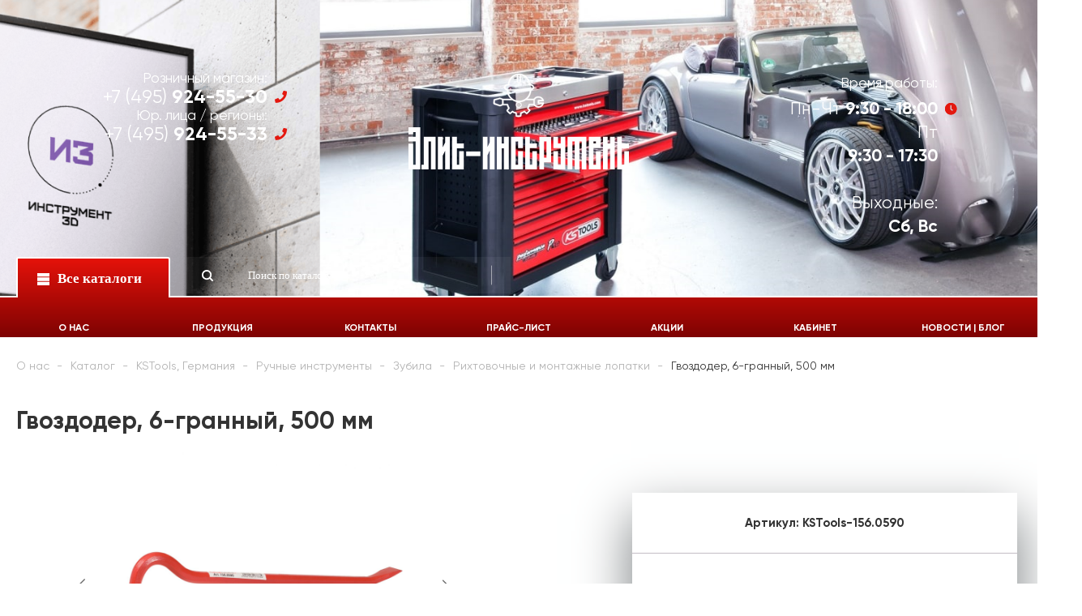

--- FILE ---
content_type: text/html; charset=UTF-8
request_url: https://elite-instrument.ru/catalog/instrument_kstools_germaniya/ruchnye_instrumenty_266/zubila_627/rikhtovochnye_i_montazhnye_lopatki_1652/gvozdoder_6_grannyy_500_mm_45594/
body_size: 30117
content:
<!DOCTYPE html>

<html>
<head>
	<title>Каталог Гвоздодер, 6-гранный, 500 мм от магазина &quot;Элит-инструмент&quot;</title>
	<meta http-equiv="X-UA-Compatible" content="IE=edge" />
	<meta name="viewport" content="user-scalable=no, initial-scale=1.0, maximum-scale=1.0, width=device-width">
	<link rel="shortcut icon" type="image/x-icon" href="/favicon.ico" />
	<meta http-equiv="Content-Type" content="text/html; charset=UTF-8" />
<meta name="robots" content="index, follow" />
<meta name="keywords" content="Гвоздодер, 6-гранный, 500 мм" />
<meta name="description" content="В магазине &amp;quot;Элит-инструмент&amp;quot; собран огромный каталог, где не последняя роль отведена разделу Гвоздодер, 6-гранный, 500 мм, представленный официальным дистрибьютором в России" />
<link href="/bitrix/js/main/core/css/core.min.css?16168025483575" type="text/css" rel="stylesheet" />

<style type="text/css">.bx-composite-btn {background: url(/bitrix/images/main/composite/sprite-1x.png) no-repeat right 0 #e94524;border-radius: 15px;color: #fff !important;display: inline-block;line-height: 30px;font-family: "Helvetica Neue", Helvetica, Arial, sans-serif !important;font-size: 12px !important;font-weight: bold !important;height: 31px !important;padding: 0 42px 0 17px !important;vertical-align: middle !important;text-decoration: none !important;}@media screen   and (min-device-width: 1200px)   and (max-device-width: 1600px)   and (-webkit-min-device-pixel-ratio: 2)  and (min-resolution: 192dpi) {.bx-composite-btn {background-image: url(/bitrix/images/main/composite/sprite-2x.png);background-size: 42px 124px;}}.bx-composite-btn-fixed {position: absolute;top: -45px;right: 15px;z-index: 10;}.bx-btn-white {background-position: right 0;color: #fff !important;}.bx-btn-black {background-position: right -31px;color: #000 !important;}.bx-btn-red {background-position: right -62px;color: #555 !important;}.bx-btn-grey {background-position: right -93px;color: #657b89 !important;}.bx-btn-border {border: 1px solid #d4d4d4;height: 29px !important;line-height: 29px !important;}.bx-composite-loading {display: block;width: 40px;height: 40px;background: url(/bitrix/images/main/composite/loading.gif);}</style>
<script type="text/javascript" data-skip-moving="true">(function(w, d) {var v = w.frameCacheVars = {'CACHE_MODE':'HTMLCACHE','banner':{'url':'http://www.1c-bitrix.ru/composite/','text':'Быстро с 1С-Битрикс','bgcolor':'#E94524','style':'white'},'storageBlocks':[],'dynamicBlocks':{'Yt7gcC':'dce7f1b134df','LkGdQn':'c57f5997e024','rIpOz9':'deb3b4dd2451','Uu0i2y':'516676f67266'},'AUTO_UPDATE':true,'AUTO_UPDATE_TTL':'120','version':'2'};var inv = false;if (v.AUTO_UPDATE === false){if (v.AUTO_UPDATE_TTL && v.AUTO_UPDATE_TTL > 0){var lm = Date.parse(d.lastModified);if (!isNaN(lm)){var td = new Date().getTime();if ((lm + v.AUTO_UPDATE_TTL * 1000) >= td){w.frameRequestStart = false;w.preventAutoUpdate = true;return;}inv = true;}}else{w.frameRequestStart = false;w.preventAutoUpdate = true;return;}}var r = w.XMLHttpRequest ? new XMLHttpRequest() : (w.ActiveXObject ? new w.ActiveXObject("Microsoft.XMLHTTP") : null);if (!r) { return; }w.frameRequestStart = true;var m = v.CACHE_MODE; var l = w.location; var x = new Date().getTime();var q = "?bxrand=" + x + (l.search.length > 0 ? "&" + l.search.substring(1) : "");var u = l.protocol + "//" + l.host + l.pathname + q;r.open("GET", u, true);r.setRequestHeader("BX-ACTION-TYPE", "get_dynamic");r.setRequestHeader("X-Bitrix-Composite", "get_dynamic");r.setRequestHeader("BX-CACHE-MODE", m);r.setRequestHeader("BX-CACHE-BLOCKS", v.dynamicBlocks ? JSON.stringify(v.dynamicBlocks) : "");if (inv){r.setRequestHeader("BX-INVALIDATE-CACHE", "Y");}try { r.setRequestHeader("BX-REF", d.referrer || "");} catch(e) {}if (m === "APPCACHE"){r.setRequestHeader("BX-APPCACHE-PARAMS", JSON.stringify(v.PARAMS));r.setRequestHeader("BX-APPCACHE-URL", v.PAGE_URL ? v.PAGE_URL : "");}r.onreadystatechange = function() {if (r.readyState != 4) { return; }var a = r.getResponseHeader("BX-RAND");var b = w.BX && w.BX.frameCache ? w.BX.frameCache : false;if (a != x || !((r.status >= 200 && r.status < 300) || r.status === 304 || r.status === 1223 || r.status === 0)){var f = {error:true, reason:a!=x?"bad_rand":"bad_status", url:u, xhr:r, status:r.status};if (w.BX && w.BX.ready && b){BX.ready(function() {setTimeout(function(){BX.onCustomEvent("onFrameDataRequestFail", [f]);}, 0);});}w.frameRequestFail = f;return;}if (b){b.onFrameDataReceived(r.responseText);if (!w.frameUpdateInvoked){b.update(false);}w.frameUpdateInvoked = true;}else{w.frameDataString = r.responseText;}};r.send();var p = w.performance;if (p && p.addEventListener && p.getEntries && p.setResourceTimingBufferSize){var e = 'resourcetimingbufferfull';var h = function() {if (w.BX && w.BX.frameCache && w.BX.frameCache.frameDataInserted){p.removeEventListener(e, h);}else {p.setResourceTimingBufferSize(p.getEntries().length + 50);}};p.addEventListener(e, h);}})(window, document);</script>


<link href="/bitrix/css/main/bootstrap.min.css?1606720597121326" type="text/css"  rel="stylesheet" />
<link href="/bitrix/js/ui/fonts/opensans/ui.font.opensans.min.css?16067208351861" type="text/css"  rel="stylesheet" />
<link href="/bitrix/js/main/popup/dist/main.popup.bundle.min.css?160996347823520" type="text/css"  rel="stylesheet" />
<link href="/bitrix/css/main/themes/red/style.min.css?1606720597328" type="text/css"  rel="stylesheet" />
<link href="/bitrix/cache/css/s1/eshop_bootstrap_v4/page_bf5e752f56f545df29bfae1f18c533dc/page_bf5e752f56f545df29bfae1f18c533dc_v1.css?175699893423169" type="text/css"  rel="stylesheet" />
<link href="/bitrix/cache/css/s1/eshop_bootstrap_v4/template_e33bab2f6cfcc25e776bae1ef0cb240f/template_e33bab2f6cfcc25e776bae1ef0cb240f_v1.css?17569989343469" type="text/css"  data-template-style="true" rel="stylesheet" />
<script type="text/javascript">if(!window.BX)window.BX={};if(!window.BX.message)window.BX.message=function(mess){if(typeof mess==='object'){for(let i in mess) {BX.message[i]=mess[i];} return true;}};</script>
<script type="text/javascript">(window.BX||top.BX).message({'JS_CORE_LOADING':'Загрузка...','JS_CORE_NO_DATA':'- Нет данных -','JS_CORE_WINDOW_CLOSE':'Закрыть','JS_CORE_WINDOW_EXPAND':'Развернуть','JS_CORE_WINDOW_NARROW':'Свернуть в окно','JS_CORE_WINDOW_SAVE':'Сохранить','JS_CORE_WINDOW_CANCEL':'Отменить','JS_CORE_WINDOW_CONTINUE':'Продолжить','JS_CORE_H':'ч','JS_CORE_M':'м','JS_CORE_S':'с','JSADM_AI_HIDE_EXTRA':'Скрыть лишние','JSADM_AI_ALL_NOTIF':'Показать все','JSADM_AUTH_REQ':'Требуется авторизация!','JS_CORE_WINDOW_AUTH':'Войти','JS_CORE_IMAGE_FULL':'Полный размер'});</script>

<script type="text/javascript" src="/bitrix/js/main/core/core.min.js?1617817449260400"></script>

<script>BX.setJSList(['/bitrix/js/main/core/core_ajax.js','/bitrix/js/main/core/core_promise.js','/bitrix/js/main/polyfill/promise/js/promise.js','/bitrix/js/main/loadext/loadext.js','/bitrix/js/main/loadext/extension.js','/bitrix/js/main/polyfill/promise/js/promise.js','/bitrix/js/main/polyfill/find/js/find.js','/bitrix/js/main/polyfill/includes/js/includes.js','/bitrix/js/main/polyfill/matches/js/matches.js','/bitrix/js/ui/polyfill/closest/js/closest.js','/bitrix/js/main/polyfill/fill/main.polyfill.fill.js','/bitrix/js/main/polyfill/find/js/find.js','/bitrix/js/main/polyfill/matches/js/matches.js','/bitrix/js/main/polyfill/core/dist/polyfill.bundle.js','/bitrix/js/main/core/core.js','/bitrix/js/main/polyfill/intersectionobserver/js/intersectionobserver.js','/bitrix/js/main/lazyload/dist/lazyload.bundle.js','/bitrix/js/main/polyfill/core/dist/polyfill.bundle.js','/bitrix/js/main/parambag/dist/parambag.bundle.js']);
BX.setCSSList(['/bitrix/js/main/core/css/core.css','/bitrix/js/main/lazyload/dist/lazyload.bundle.css','/bitrix/js/main/parambag/dist/parambag.bundle.css']);</script>
<script type="text/javascript">(window.BX||top.BX).message({'LANGUAGE_ID':'ru','FORMAT_DATE':'DD.MM.YYYY','FORMAT_DATETIME':'DD.MM.YYYY HH:MI:SS','COOKIE_PREFIX':'BITRIX_SM','SERVER_TZ_OFFSET':'10800','SITE_ID':'s1','SITE_DIR':'/'});</script>


<script type="text/javascript"  src="/bitrix/cache/js/s1/eshop_bootstrap_v4/kernel_main/kernel_main_v1.js?1756998946149828"></script>
<script type="text/javascript"  src="/bitrix/cache/js/s1/eshop_bootstrap_v4/kernel_main_polyfill_customevent/kernel_main_polyfill_customevent_v1.js?17569989341051"></script>
<script type="text/javascript" src="/bitrix/js/ui/dexie/dist/dexie.bitrix.bundle.min.js?160672083460291"></script>
<script type="text/javascript" src="/bitrix/js/main/core/core_ls.min.js?16067208137365"></script>
<script type="text/javascript" src="/bitrix/js/main/core/core_frame_cache.min.js?161781744911082"></script>
<script type="text/javascript" src="/bitrix/js/main/popup/dist/main.popup.bundle.min.js?161781744961026"></script>
<script type="text/javascript" src="/bitrix/js/currency/currency-core/dist/currency-core.bundle.min.js?16168025122842"></script>
<script type="text/javascript" src="/bitrix/js/currency/core_currency.min.js?1616802512833"></script>
<script type="text/javascript">BX.setJSList(['/bitrix/js/main/core/core_fx.js','/bitrix/js/main/pageobject/pageobject.js','/bitrix/js/main/core/core_window.js','/bitrix/js/main/date/main.date.js','/bitrix/js/main/core/core_date.js','/bitrix/js/main/utils.js','/bitrix/js/main/polyfill/customevent/main.polyfill.customevent.js','/bitrix/templates/eshop_bootstrap_v4/components/bitrix/catalog.element/.default/script.js','/bitrix/components/abudagov/socnetlink/templates/.default/script.js']);</script>
<script type="text/javascript">BX.setCSSList(['/bitrix/templates/eshop_bootstrap_v4/components/bitrix/catalog.element/.default/style.css','/bitrix/templates/eshop_bootstrap_v4/components/bitrix/catalog.element/.default/themes/red/style.css','/bitrix/components/abudagov/socnetlink/templates/.default/style.css','/bitrix/templates/eshop_bootstrap_v4/template_styles.css']);</script>
<script type="text/javascript">
					(function () {
						"use strict";

						var counter = function ()
						{
							var cookie = (function (name) {
								var parts = ("; " + document.cookie).split("; " + name + "=");
								if (parts.length == 2) {
									try {return JSON.parse(decodeURIComponent(parts.pop().split(";").shift()));}
									catch (e) {}
								}
							})("BITRIX_CONVERSION_CONTEXT_s1");

							if (cookie && cookie.EXPIRE >= BX.message("SERVER_TIME"))
								return;

							var request = new XMLHttpRequest();
							request.open("POST", "/bitrix/tools/conversion/ajax_counter.php", true);
							request.setRequestHeader("Content-type", "application/x-www-form-urlencoded");
							request.send(
								"SITE_ID="+encodeURIComponent("s1")+
								"&sessid="+encodeURIComponent(BX.bitrix_sessid())+
								"&HTTP_REFERER="+encodeURIComponent(document.referrer)
							);
						};

						if (window.frameRequestStart === true)
							BX.addCustomEvent("onFrameDataReceived", counter);
						else
							BX.ready(counter);
					})();
				</script>
<meta property="og:type" content="website">



<script type="text/javascript"  src="/bitrix/cache/js/s1/eshop_bootstrap_v4/template_e4ef9116e532d20597fa0289fce7af7b/template_e4ef9116e532d20597fa0289fce7af7b_v1.js?17569989341574"></script>
<script type="text/javascript"  src="/bitrix/cache/js/s1/eshop_bootstrap_v4/page_ea868ee79b518a381897e5a554e02849/page_ea868ee79b518a381897e5a554e02849_v1.js?175699893459132"></script>
<script type="text/javascript">var _ba = _ba || []; _ba.push(["aid", "60a8b1e96b58dbbaa022c55330f51341"]); _ba.push(["host", "elite-instrument.ru"]); _ba.push(["ad[ct][item]", "[base64]"]);_ba.push(["ad[ct][user_id]", function(){return BX.message("USER_ID") ? BX.message("USER_ID") : 0;}]);_ba.push(["ad[ct][recommendation]", function() {var rcmId = "";var cookieValue = BX.getCookie("BITRIX_SM_RCM_PRODUCT_LOG");var productId = 31177;var cItems = [];var cItem;if (cookieValue){cItems = cookieValue.split(".");}var i = cItems.length;while (i--){cItem = cItems[i].split("-");if (cItem[0] == productId){rcmId = cItem[1];break;}}return rcmId;}]);_ba.push(["ad[ct][v]", "2"]);(function() {var ba = document.createElement("script"); ba.type = "text/javascript"; ba.async = true;ba.src = (document.location.protocol == "https:" ? "https://" : "http://") + "bitrix.info/ba.js";var s = document.getElementsByTagName("script")[0];s.parentNode.insertBefore(ba, s);})();</script>


	<link rel="stylesheet" type="text/css" href="/bitrix/css/main/bootstrap_v4/bootstrap.css" />
	
	
	<link rel="stylesheet" type="text/css" href="/bitrix/templates/eshop_bootstrap_v4/css/normalise.css">
	<link rel="stylesheet" type="text/css" href="/bitrix/templates/eshop_bootstrap_v4/fonts/font-awesome.all.min.css" />
	<link rel="stylesheet" type="text/css" href="/bitrix/templates/eshop_bootstrap_v4/fonts/fonts.css">
	<link rel="stylesheet" type="text/css" href="/bitrix/templates/eshop_bootstrap_v4/css/plugins.css">
	<link rel="stylesheet" type="text/css" href="/bitrix/templates/eshop_bootstrap_v4/css/spider.css">
	<link rel="stylesheet" type="text/css" href="/bitrix/templates/eshop_bootstrap_v4/css/buttons.css">
	<link rel="stylesheet" type="text/css" href="/bitrix/templates/eshop_bootstrap_v4/css/aos.css" />
	<link rel="stylesheet" type="text/css" href="/bitrix/templates/eshop_bootstrap_v4/css/elite.css">
	<link rel="stylesheet" type="text/css" href="/bitrix/templates/eshop_bootstrap_v4/css/mmenu-light.css" />
	<link rel="stylesheet" type="text/css" href="/bitrix/templates/eshop_bootstrap_v4/css/catalog-menu-component.css" />
	<link rel="stylesheet" type="text/css" href="/bitrix/templates/eshop_bootstrap_v4/css/responsive.css">
</head>
<body class="template-is-index is-index-page">
<div id="panel"></div>

<div id="page">

    <header class="header-wrapper"> 

      <div class="eliteHeader">  
        <div class="container">
          <div class="row flex-top">

            <a class="burger-mobile hide show-sm cell-1-sm" href="#menu"><span></span>
            </a>
            <div class="eliteHeader__side eliteHeader__side_left cell-4 hide-sm"> 
              
              <div class="header_side__block cell-6">
						<p>
	 Розничный магазин:
	<div class="link-tel__wrap">
 <a class="link-tel" href="tel:+74959245530"> +7 (495) <b> 924-55-30</b></a> <i class="fas fa-phone"></i>
	</div>
	 Юр. лица / регионы:
	<div class="link-tel__wrap">
 <a class="link-tel" href="tel:+74959245533"> +7 (495) <b> 924-55-33</b></a> <i class="fas fa-phone"></i>
	</div>
</p>              </div>
  
            </div>
            
            <div class="cell-4 cell-10-sm inline-middle flex-center"> 
              <a href="/" class="eliteHeader__logo hide-sm">
                <img src="/bitrix/templates/eshop_bootstrap_v4/img/logo-elite.svg" alt="Компания Элит-Инструмент">
              </a>
              <a class="logo-text-only hide show-flex-sm flex-center flex-middle" href="">
                <img alt="Компания Элит-Инструмент" src="/bitrix/templates/eshop_bootstrap_v4/img/logo-text-only.svg">
              </a>
            </div>
  
            <div class="eliteHeader__side eliteHeader__side_left cell-4 hide-sm container">


  
              <div class="header_side__block cell-6">
                <span>Время работы:</span> 
                <div class="clock-info__wrap">
						<p>
Пн-Чт <b>9:30 - 18:00</b><br></p><i class="fas fa-clock"></i>
Пт <b>9:30 - 17:30</b><br></p><i class="fas fa-clock"></i>
Выходные: <b>Сб, Вс</b>                </div>
              </div>
  
              
  
            </div>
          </div>
          <div class="cell-2 cell-3-md hide-sm logo-icon-only"> 
          </div> 
        </div>
          <div class="eliteHeader__mainnav hide-sm">
            <div class="container">
              <nav class="row is-grid mainnav_collapsedline">
                <div class="cell-2 cell-3-md dl-menuwrapper">
  
                  <button class="dl-trigger">
                    <i class="burger-icon"></i>
                    <i class="close-icon"></i>
                    <i class="close"></i> 
                    <b>Все каталоги</b> 
                  </button> 
                </div> 
			<div id="bxdynamic_Yt7gcC_start" style="display:none"></div>
            <div class="cell-4 search-menu" id="search">
       
				  <form action="/search/" class="search_widget">
                    <div class="inpt-group">
						<div class="search_widget-result"></div>
						
						<input type="submit" name="s" id="search-submit-button" class="bttn-prim inpt-group-addon search_widget-submit">
						<input type="text" class="inpt-control inpt search_widget-control" name="q" value="" placeholder="Поиск по каталогу"> 
                    </div>

				  </form>
            </div>
<div id="bxdynamic_Yt7gcC_end" style="display:none"></div>			
                <div class="cell-6 row phones-inline">
							<p>
	 Розничный магазин:
	<div class="link-tel__wrap">
 <a class="link-tel" href="tel:+74959245530"> +7 (495) <b> 924-55-30</b></a> <i class="fas fa-phone"></i>
	</div>
	 Юр. лица / регионы:
	<div class="link-tel__wrap">
 <a class="link-tel" href="tel:+74959245533"> +7 (495) <b> 924-55-33</b></a> <i class="fas fa-phone"></i>
	</div>
</p>
                  </div>
                </div> 
              </nav> 
						<div id="bxdynamic_LkGdQn_start" style="display:none"></div><ul class="mainnav_links__wrap row"> 	        <li class="header_line_link"><a href="/about/">О нас</a></li>            <li class="header_line_link"><a href="/catalog/">Продукция</a></li>            <li class="header_line_link"><a href="/contacts/">Контакты</a></li>            <li class="header_line_link"><a href="/price/">Прайс-лист</a></li>            <li class="header_line_link"><a href="/actions/">Акции</a></li>            <li class="header_line_link"><a href="/personal/">Кабинет</a></li>            <li class="header_line_link"><a href="/news/">Новости | Блог</a></li>    	</ul><div id="bxdynamic_LkGdQn_end" style="display:none"></div>            
					<div class="mainnav__subcatalog">
	<div class="container">
			<div class="row subcatalog_wrap">

		     <!-- first level-->
                <div class="cell-3">
                    <div class="subcatalog_column">
		
				<div class="subcatalog_title"><a href="/testovyy-razdel/">
									Тестовый раздел</a></div>	

						
			
					</div>
                </div>		
			
		     <!-- first level-->
                <div class="cell-3">
                    <div class="subcatalog_column">
		
				<div class="subcatalog_title"><a href="/catalog/acb_frantsiya/">
											<div class="limga"><img src="/upload/resize_cache/iblock/a01/240_700_1/jx870s4mnobhhcg1t3xhvrrrofxhchb1.png" alt=""></div>
									ACB, Франция</a></div>	

						
			
					</div>
                </div>		
			
		     <!-- first level-->
                <div class="cell-3">
                    <div class="subcatalog_column">
		
				<div class="subcatalog_title"><a href="/catalog/alarm_germaniya/">
											<div class="limga"><img src="/upload/resize_cache/iblock/540/240_700_1/myc8z86p65kj3ipqig3q4e21ew8rssrd.png" alt=""></div>
									Alarm, Германия</a></div>	

						
			
					</div>
                </div>		
			
		     <!-- first level-->
                <div class="cell-3">
                    <div class="subcatalog_column">
		
				<div class="subcatalog_title"><a href="/catalog/ampro/">
											<div class="limga"><img src="/upload/iblock/121/qvnrqkqfn5wmd6jphy071919v1ufll9z.jpg" alt=""></div>
									AmPro, Тайвань</a></div>	

						
			
					</div>
                </div>		
			
		     <!-- first level-->
                <div class="cell-3">
                    <div class="subcatalog_column">
		
				<div class="subcatalog_title"><a href="/catalog/asw_udarnyy_instrument_/">
											<div class="limga"><img src="/upload/resize_cache/iblock/b5a/240_700_1/rd87228a3dq9m6qmw9hdnbkpl28489sv.jpg" alt=""></div>
									ASW, Германия</a></div>	

						
			
					</div>
                </div>		
			
		     <!-- first level-->
                <div class="cell-3">
                    <div class="subcatalog_column">
		
				<div class="subcatalog_title"><a href="/catalog/instrument_bahco_shvetsiya/">
											<div class="limga"><img src="/upload/resize_cache/iblock/77e/240_700_1/jt7w7qp4au3dpk4fylj2tdij110qlqix.png" alt=""></div>
									Bahco, Швеция</a></div>	

						
			
					</div>
                </div>		
			
		     <!-- first level-->
                <div class="cell-3">
                    <div class="subcatalog_column">
		
				<div class="subcatalog_title"><a href="/catalog/instrument_benning_germaniya/">
											<div class="limga"><img src="/upload/resize_cache/iblock/08e/240_700_1/08e1123a824d83fda817d3bb4117ba21.png" alt=""></div>
									Benning, Германия</a></div>	

						
			
					</div>
                </div>		
			
		     <!-- first level-->
                <div class="cell-3">
                    <div class="subcatalog_column">
		
				<div class="subcatalog_title"><a href="/catalog/bernstein_101/">
											<div class="limga"><img src="/upload/iblock/eca/n8v4kjsjdh2mdggc67e5mqnlfmznn1pp.png" alt=""></div>
									Bernstein, Германия</a></div>	

						
			
					</div>
                </div>		
			
		     <!-- first level-->
                <div class="cell-3">
                    <div class="subcatalog_column">
		
				<div class="subcatalog_title"><a href="/catalog/bessey_26/">
											<div class="limga"><img src="/upload/iblock/7bd/hqc2nk1h1h0csge9dhkeecgc3dj21est.jpg" alt=""></div>
									Bessey, Германия</a></div>	

						
			
					</div>
                </div>		
			
		     <!-- first level-->
                <div class="cell-3">
                    <div class="subcatalog_column">
		
				<div class="subcatalog_title"><a href="/catalog/instrument_beta_italiya_/">
											<div class="limga"><img src="/upload/resize_cache/iblock/f74/240_700_1/v2vx0rua9tdnppj3a01xbdy2nb737bx4.png" alt=""></div>
									Beta, Италия</a></div>	

						
			
					</div>
                </div>		
			
		     <!-- first level-->
                <div class="cell-3">
                    <div class="subcatalog_column">
		
				<div class="subcatalog_title"><a href="/catalog/instrument_blue_master_by_celesa_ispaniya/">
											<div class="limga"><img src="/upload/resize_cache/iblock/55c/240_700_1/55cc33f5ed0354c1334721ad7ea15cae.png" alt=""></div>
									BLUE-MASTER, by CELESA Испания</a></div>	

						
			
					</div>
                </div>		
			
		     <!-- first level-->
                <div class="cell-3">
                    <div class="subcatalog_column">
		
				<div class="subcatalog_title"><a href="/catalog/boehm/">
											<div class="limga"><img src="/upload/resize_cache/iblock/060/240_700_1/x56i0e1ri63tydfmi99qra4xvaxvfskx.jpg" alt=""></div>
									Boehm, Франция</a></div>	

						
			
					</div>
                </div>		
			
		     <!-- first level-->
                <div class="cell-3">
                    <div class="subcatalog_column">
		
				<div class="subcatalog_title"><a href="/catalog/brennenstuhl_296/">
									Brennenstuhl</a></div>	

						
			
					</div>
                </div>		
			
		     <!-- first level-->
                <div class="cell-3">
                    <div class="subcatalog_column">
		
				<div class="subcatalog_title"><a href="/catalog/brinco_germaniya/">
											<div class="limga"><img src="/upload/resize_cache/iblock/6ce/240_700_1/dt0kaj61y1p3oeqs6kmwpxdtml3v3odo.png" alt=""></div>
									Brinco, Германия</a></div>	

						
			
					</div>
                </div>		
			
		     <!-- first level-->
                <div class="cell-3">
                    <div class="subcatalog_column">
		
				<div class="subcatalog_title"><a href="/catalog/b_w_international/">
											<div class="limga"><img src="/upload/resize_cache/iblock/b49/240_700_1/s5q2l7nzc03iwelk64hifws7pzfichwe.png" alt=""></div>
									BW International</a></div>	

						
			
					</div>
                </div>		
			
		     <!-- first level-->
                <div class="cell-3">
                    <div class="subcatalog_column">
		
				<div class="subcatalog_title"><a href="/catalog/caldervale_technology_ltd/">
											<div class="limga"><img src="/upload/resize_cache/iblock/538/240_700_1/jh2fmgbmbhya76e2znfiihleokl2hnco.png" alt=""></div>
									Caldervale Technology Ltd</a></div>	

						
			
					</div>
                </div>		
			
		     <!-- first level-->
                <div class="cell-3">
                    <div class="subcatalog_column">
		
				<div class="subcatalog_title"><a href="/catalog/instrument_chicago_pneumatic_ssha/">
											<div class="limga"><img src="/upload/resize_cache/iblock/7ad/240_700_1/7ad686c67b584197d837fa74c9c7ffa9.png" alt=""></div>
									Chicago Pneumatic</a></div>	

						
			
					</div>
                </div>		
			
		     <!-- first level-->
                <div class="cell-3">
                    <div class="subcatalog_column">
		
				<div class="subcatalog_title"><a href="/catalog/cimco_530/">
											<div class="limga"><img src="/upload/iblock/88d/zmx6pkm3d4e0fm2kc89vqg763c6rxmjr.jpg" alt=""></div>
									Cimco, Германия</a></div>	

						
			
					</div>
                </div>		
			
		     <!-- first level-->
                <div class="cell-3">
                    <div class="subcatalog_column">
		
				<div class="subcatalog_title"><a href="/catalog/instrument_dogher_ispaniya/">
											<div class="limga"><img src="/upload/resize_cache/iblock/663/240_700_1/663c8e7d813d3f8b2f4ce066dfe9f731.png" alt=""></div>
									DOGHER, Испания</a></div>	

						
			
					</div>
                </div>		
			
		     <!-- first level-->
                <div class="cell-3">
                    <div class="subcatalog_column">
		
				<div class="subcatalog_title"><a href="/catalog/instrument_produktsiya_ot_kompanii_e_d_e_gmbh_germaniya/">
											<div class="limga"><img src="/upload/resize_cache/iblock/b47/240_700_1/rrzfj2rc36mrfwzhad5yc3jrhqnz4dah.png" alt=""></div>
									E/D/E GmbH, Германия</a></div>	

						
			
					</div>
                </div>		
			
		     <!-- first level-->
                <div class="cell-3">
                    <div class="subcatalog_column">
		
				<div class="subcatalog_title"><a href="/catalog/eds_industrial/">
											<div class="limga"><img src="/upload/resize_cache/iblock/f17/240_700_1/8vxb8ec1yu70mllgvlhho44tha214yec.jpg" alt=""></div>
									EDS Industrial</a></div>	

						
			
					</div>
                </div>		
			
		     <!-- first level-->
                <div class="cell-3">
                    <div class="subcatalog_column">
		
				<div class="subcatalog_title"><a href="/catalog/edsy/">
											<div class="limga"><img src="/upload/resize_cache/iblock/637/240_700_1/1oic07yyg1s9j9x6t7ank4qt4imb0mqj.png" alt=""></div>
									Edsy</a></div>	

						
			
					</div>
                </div>		
			
		     <!-- first level-->
                <div class="cell-3">
                    <div class="subcatalog_column">
		
				<div class="subcatalog_title"><a href="/catalog/instrument_elite_tools_rossiya/">
											<div class="limga"><img src="/upload/resize_cache/iblock/834/240_700_1/83406a61b8bc1de53700ff15d7169e00.jpg" alt=""></div>
									Elite-Tools, Россия</a></div>	

						
			
					</div>
                </div>		
			
		     <!-- first level-->
                <div class="cell-3">
                    <div class="subcatalog_column">
		
				<div class="subcatalog_title"><a href="/catalog/emg_frantsiya/">
											<div class="limga"><img src="/upload/resize_cache/iblock/340/240_700_1/p2j0p9i1sbt31thojms8fyak3g78ddgj.jpg" alt=""></div>
									EMG, Франция</a></div>	

						
			
					</div>
                </div>		
			
		     <!-- first level-->
                <div class="cell-3">
                    <div class="subcatalog_column">
		
				<div class="subcatalog_title"><a href="/catalog/eschenbach/">
											<div class="limga"><img src="/upload/resize_cache/iblock/c2f/240_700_1/j7uduieo9oc1ks7mld2r4m6p1jdlegwf.jpg" alt=""></div>
									Eschenbach, Германия</a></div>	

						
			
					</div>
                </div>		
			
		     <!-- first level-->
                <div class="cell-3">
                    <div class="subcatalog_column">
		
				<div class="subcatalog_title"><a href="/catalog/europress_italiya_/">
											<div class="limga"><img src="/upload/resize_cache/iblock/92d/240_700_1/61rxxspf6s2vfhrpzjtv1ac6gjwok64o.png" alt=""></div>
									EuroPress®, Италия </a></div>	

						
			
					</div>
                </div>		
			
		     <!-- first level-->
                <div class="cell-3">
                    <div class="subcatalog_column">
		
				<div class="subcatalog_title"><a href="/catalog/exact_574/">
											<div class="limga"><img src="/upload/resize_cache/iblock/4e7/240_700_1/jvmbvho4wzw9fn3u646h1pniktyj08j6.jpg" alt=""></div>
									Exact | Giess und Quanz GmbH | Германия</a></div>	

						
			
					</div>
                </div>		
			
		     <!-- first level-->
                <div class="cell-3">
                    <div class="subcatalog_column">
		
				<div class="subcatalog_title"><a href="/catalog/facom_15/">
											<div class="limga"><img src="/upload/resize_cache/iblock/d4e/240_700_1/xau0l0pm8nnykdr9rgrsbk4kmg9vk4lb.jpg" alt=""></div>
									Facom, Франция</a></div>	

						
			
					</div>
                </div>		
			
		     <!-- first level-->
                <div class="cell-3">
                    <div class="subcatalog_column">
		
				<div class="subcatalog_title"><a href="/catalog/instrument_felco_shveytsariya/">
											<div class="limga"><img src="/upload/resize_cache/iblock/d32/240_700_1/d32a0b84bac47425ab78870846ec3649.png" alt=""></div>
									Felco, Швейцария</a></div>	

						
			
					</div>
                </div>		
			
		     <!-- first level-->
                <div class="cell-3">
                    <div class="subcatalog_column">
		
				<div class="subcatalog_title"><a href="/catalog/fluke_415/">
											<div class="limga"><img src="/upload/iblock/e32/c7gbt927pawfq8rreo2zmr7zpam0k9tw.jpg" alt=""></div>
									Fluke, Германия</a></div>	

						
			
					</div>
                </div>		
			
		     <!-- first level-->
                <div class="cell-3">
                    <div class="subcatalog_column">
		
				<div class="subcatalog_title"><a href="/catalog/format_germaniya/">
											<div class="limga"><img src="/upload/resize_cache/iblock/4b8/240_700_1/ut4w8dykybsh98iae4o2leasio1nnbm2.jpg" alt=""></div>
									Format Tools, Германия</a></div>	

						
			
					</div>
                </div>		
			
		     <!-- first level-->
                <div class="cell-3">
                    <div class="subcatalog_column">
		
				<div class="subcatalog_title"><a href="/catalog/fortis_tools_germaniya/">
											<div class="limga"><img src="/upload/resize_cache/iblock/6cf/240_700_1/c5rgmuz4fcapq3mtguj5278pmsa8yyhu.png" alt=""></div>
									Fortis Tools, Германия</a></div>	

						
			
					</div>
                </div>		
			
		     <!-- first level-->
                <div class="cell-3">
                    <div class="subcatalog_column">
		
				<div class="subcatalog_title"><a href="/catalog/forum_germaniya/">
											<div class="limga"><img src="/upload/resize_cache/iblock/065/240_700_1/8yegdq03v96a45hmsr2y5acz77jcukgm.png" alt=""></div>
									Forum Tools, Германия</a></div>	

						
			
					</div>
                </div>		
			
		     <!-- first level-->
                <div class="cell-3">
                    <div class="subcatalog_column">
		
				<div class="subcatalog_title"><a href="/catalog/zaklepochnaya_tekhnika_i_aksessuary_gesipa_germaniya_/">
											<div class="limga"><img src="/upload/iblock/bbc/bbc288bab7db0927930b66a84fb0d69a.jpg" alt=""></div>
									Gesipa, Германия </a></div>	

						
			
					</div>
                </div>		
			
		     <!-- first level-->
                <div class="cell-3">
                    <div class="subcatalog_column">
		
				<div class="subcatalog_title"><a href="/catalog/grattec_grattek_instrument_dlya_snyatiya_zausentsev_i_faski/">
											<div class="limga"><img src="/upload/resize_cache/iblock/be7/240_700_1/13qjm6ja3fr79x3c0kw70qtbjiobqp9t.png" alt=""></div>
									GRATTEC, Израиль</a></div>	

						
			
					</div>
                </div>		
			
		     <!-- first level-->
                <div class="cell-3">
                    <div class="subcatalog_column">
		
				<div class="subcatalog_title"><a href="/catalog/halder_germaniya/">
											<div class="limga"><img src="/upload/iblock/133/puvyszi9293gmbgeckijrzwn7ln6kmrs.jpg" alt=""></div>
									Halder, Германия</a></div>	

						
			
					</div>
                </div>		
			
		     <!-- first level-->
                <div class="cell-3">
                    <div class="subcatalog_column">
		
				<div class="subcatalog_title"><a href="/catalog/haupa/">
											<div class="limga"><img src="/upload/iblock/550/trhfnx1r911gklfj8wws2nyr1mtd9cra.png" alt=""></div>
									Haupa</a></div>	

						
			
					</div>
                </div>		
			
		     <!-- first level-->
                <div class="cell-3">
                    <div class="subcatalog_column">
		
				<div class="subcatalog_title"><a href="/catalog/haupa_468/">
											<div class="limga"><img src="/upload/resize_cache/iblock/0ff/240_700_1/c6y3q6h5a40krhmt2n2n11j81mgylp61.png" alt=""></div>
									Haupa, Германия</a></div>	

						
			
					</div>
                </div>		
			
		     <!-- first level-->
                <div class="cell-3">
                    <div class="subcatalog_column">
		
				<div class="subcatalog_title"><a href="/catalog/hazet_392/">
											<div class="limga"><img src="/upload/resize_cache/iblock/1f6/240_700_1/6mhj3qxyz7eivubvmnfkq0qinviuig2v.jpg" alt=""></div>
									Hazet, Германия</a></div>	

						
			
					</div>
                </div>		
			
		     <!-- first level-->
                <div class="cell-3">
                    <div class="subcatalog_column">
		
				<div class="subcatalog_title"><a href="/catalog/hellermanntyton/">
											<div class="limga"><img src="/upload/resize_cache/iblock/77e/240_700_1/ho9mvkud1qh5x3e69vncqolh0h09hnme.jpg" alt=""></div>
									HellermannTyton</a></div>	

						
			
					</div>
                </div>		
			
		     <!-- first level-->
                <div class="cell-3">
                    <div class="subcatalog_column">
		
				<div class="subcatalog_title"><a href="/catalog/sumki_instrumentalnye_i_instrumentalnye_chemodany_hepco_becker/">
											<div class="limga"><img src="/upload/resize_cache/iblock/ab5/240_700_1/0r0vmuf0jefycojdqoerv7fyqi2evhzp.png" alt=""></div>
									Hepco-Becker, Германия</a></div>	

						
			
					</div>
                </div>		
			
		     <!-- first level-->
                <div class="cell-3">
                    <div class="subcatalog_column">
		
				<div class="subcatalog_title"><a href="/catalog/heyco_germaniya/">
											<div class="limga"><img src="/upload/resize_cache/iblock/6a7/240_700_1/wfa91ayk1qwhohu0af68b0t07p23zczd.jpg" alt=""></div>
									Heyco, Германия</a></div>	

						
			
					</div>
                </div>		
			
		     <!-- first level-->
                <div class="cell-3">
                    <div class="subcatalog_column">
		
				<div class="subcatalog_title"><a href="/catalog/hi_force/">
											<div class="limga"><img src="/upload/iblock/29f/znmjkhe63vs3138y04xjm8555ib0rjl6.jpg" alt=""></div>
									Hi-Force</a></div>	

						
			
					</div>
                </div>		
			
		     <!-- first level-->
                <div class="cell-3">
                    <div class="subcatalog_column">
		
				<div class="subcatalog_title"><a href="/catalog/holmatro_niderlandy/">
											<div class="limga"><img src="/upload/iblock/727/je1ew0f3r5bhalwdt1yag2olkp81qulo.jpg" alt=""></div>
									Holmatro, Нидерланды</a></div>	

						
			
					</div>
                </div>		
			
		     <!-- first level-->
                <div class="cell-3">
                    <div class="subcatalog_column">
		
				<div class="subcatalog_title"><a href="/catalog/ingersoll_rand_ssha/">
											<div class="limga"><img src="/upload/resize_cache/iblock/d49/240_700_1/w67nf78c49bs64h0jh5x8y2m5mfwz7c4.png" alt=""></div>
									Ingersoll Rand, США</a></div>	

						
			
					</div>
                </div>		
			
		     <!-- first level-->
                <div class="cell-3">
                    <div class="subcatalog_column">
		
				<div class="subcatalog_title"><a href="/catalog/jokari_1123/">
											<div class="limga"><img src="/upload/iblock/1bd/zooeox82ga3tao0z9tjj10bqhdf2gr75.png" alt=""></div>
									Jokari, Германия</a></div>	

						
			
					</div>
                </div>		
			
		     <!-- first level-->
                <div class="cell-3">
                    <div class="subcatalog_column">
		
				<div class="subcatalog_title"><a href="/catalog/pnevmo_instrument_kawasaki_tools_yaponiya/">
											<div class="limga"><img src="/upload/resize_cache/iblock/2da/240_700_1/2daf042544d0cdeebb1aef9c9f2aa814.png" alt=""></div>
									Kawasaki Tools, Япония</a></div>	

						
			
					</div>
                </div>		
			
		     <!-- first level-->
                <div class="cell-3">
                    <div class="subcatalog_column">
		
				<div class="subcatalog_title"><a href="/catalog/keil_474/">
											<div class="limga"><img src="/upload/iblock/9bf/7q29klxhv9hrpyxun5q3v8yzhlh3ewfh.png" alt=""></div>
									Keil, Германия</a></div>	

						
			
					</div>
                </div>		
			
		     <!-- first level-->
                <div class="cell-3">
                    <div class="subcatalog_column">
		
				<div class="subcatalog_title"><a href="/catalog/kibler_werkzeuge_gmbh_nozhnitsy_promyshlennye/">
											<div class="limga"><img src="/upload/resize_cache/iblock/16f/240_700_1/hozpyjl19mypanvqnu2gx6ekrfqmid6j.png" alt=""></div>
									KIBLER WERKZEUGE GMBH</a></div>	

						
			
					</div>
                </div>		
			
		     <!-- first level-->
                <div class="cell-3">
                    <div class="subcatalog_column">
		
				<div class="subcatalog_title"><a href="/catalog/kinex_118/">
									Kinex</a></div>	

						
			
					</div>
                </div>		
			
		     <!-- first level-->
                <div class="cell-3">
                    <div class="subcatalog_column">
		
				<div class="subcatalog_title"><a href="/catalog/klauke_154/">
											<div class="limga"><img src="/upload/resize_cache/iblock/eb2/240_700_1/vy6qirep9etqvz9tvkldt0bcteb5bvog.jpg" alt=""></div>
									Klauke, Германия</a></div>	

						
			
					</div>
                </div>		
			
		     <!-- first level-->
                <div class="cell-3">
                    <div class="subcatalog_column">
		
				<div class="subcatalog_title"><a href="/catalog/knipex_germaniya/">
											<div class="limga"><img src="/upload/resize_cache/iblock/ae0/240_700_1/12pn25q4zj0rwu8ovl87047a2zrp04xv.jpg" alt=""></div>
									Knipex, Германия</a></div>	

						
			
					</div>
                </div>		
			
		     <!-- first level-->
                <div class="cell-3">
                    <div class="subcatalog_column">
		
				<div class="subcatalog_title"><a href="/catalog/ko_ken_tool_co_ltd/">
											<div class="limga"><img src="/upload/iblock/f9a/982xobbjnz1y4pdpxz3hmrvfo2cz6ijk.png" alt=""></div>
									Ko-ken Tool Co., Ltd.</a></div>	

						
			
					</div>
                </div>		
			
		     <!-- first level-->
                <div class="cell-3">
                    <div class="subcatalog_column">
		
				<div class="subcatalog_title"><a href="/catalog/instrument_kstools_germaniya/">
											<div class="limga"><img src="/upload/iblock/fb4/fb4b5f6f78132ac636d7438eb0470cd0.png" alt=""></div>
									KSTools, Германия</a></div>	

						
			
					</div>
                </div>		
			
		     <!-- first level-->
                <div class="cell-3">
                    <div class="subcatalog_column">
		
				<div class="subcatalog_title"><a href="/catalog/instrument_kukko_germaniya/">
											<div class="limga"><img src="/upload/iblock/bc0/bc066451d9233acb8d745861da29a87b.png" alt=""></div>
									Kukko, Turnus, Германия</a></div>	

						
			
					</div>
                </div>		
			
		     <!-- first level-->
                <div class="cell-3">
                    <div class="subcatalog_column">
		
				<div class="subcatalog_title"><a href="/catalog/leica/">
											<div class="limga"><img src="/upload/resize_cache/iblock/297/240_700_1/1r8ax4s1ldmboaqf0ylcw17181w3zd7r.png" alt=""></div>
									Leica</a></div>	

						
			
					</div>
                </div>		
			
		     <!-- first level-->
                <div class="cell-3">
                    <div class="subcatalog_column">
		
				<div class="subcatalog_title"><a href="/catalog/lessmann_544/">
											<div class="limga"><img src="/upload/resize_cache/iblock/56f/240_700_1/jip737v904k2tq504y1lpnl1ofcywvsi.jpg" alt=""></div>
									Lessmann, Германия</a></div>	

						
			
					</div>
                </div>		
			
		     <!-- first level-->
                <div class="cell-3">
                    <div class="subcatalog_column">
		
				<div class="subcatalog_title"><a href="/catalog/martor_884/">
											<div class="limga"><img src="/upload/resize_cache/iblock/769/240_700_1/vkor69flmyrhbcjxjl036fiafpbfafk2.png" alt=""></div>
									Martor</a></div>	

						
			
					</div>
                </div>		
			
		     <!-- first level-->
                <div class="cell-3">
                    <div class="subcatalog_column">
		
				<div class="subcatalog_title"><a href="/catalog/matador_1467/">
											<div class="limga"><img src="/upload/resize_cache/iblock/96f/240_700_1/pocfpyzm66bd3z08nltd5wz008vh8pir.png" alt=""></div>
									Matador, Германия</a></div>	

						
			
					</div>
                </div>		
			
		     <!-- first level-->
                <div class="cell-3">
                    <div class="subcatalog_column">
		
				<div class="subcatalog_title"><a href="/catalog/ruchnoy_iskro_i_vzryvobezopasnyy_instrument_metalminotti_italiya/">
											<div class="limga"><img src="/upload/resize_cache/iblock/7de/240_700_1/pp6q8b07dxplx0s11biicqkqzk0jj299.jpg" alt=""></div>
									Metalminotti, Италия</a></div>	

						
			
					</div>
                </div>		
			
		     <!-- first level-->
                <div class="cell-3">
                    <div class="subcatalog_column">
		
				<div class="subcatalog_title"><a href="/catalog/mob_peddinghaus_rumyniya/">
											<div class="limga"><img src="/upload/resize_cache/iblock/999/240_700_1/mhvx1u1rhg63q9tvgkrftw9wm4z5pg1f.png" alt=""></div>
									Mob Peddinghaus, Румыния</a></div>	

						
			
					</div>
                </div>		
			
		     <!-- first level-->
                <div class="cell-3">
                    <div class="subcatalog_column">
		
				<div class="subcatalog_title"><a href="/catalog/mozart_1069/">
											<div class="limga"><img src="/upload/iblock/b5a/y2newq3mn50tnxgnwep6059incl3k8yg.png" alt=""></div>
									Mozart, Германия</a></div>	

						
			
					</div>
                </div>		
			
		     <!-- first level-->
                <div class="cell-3">
                    <div class="subcatalog_column">
		
				<div class="subcatalog_title"><a href="/catalog/instrument_narex_chekhiya_/">
											<div class="limga"><img src="/upload/iblock/997/99725f631089be15416727c97aa35ec1.png" alt=""></div>
									Narex, Чехия </a></div>	

						
			
					</div>
                </div>		
			
		     <!-- first level-->
                <div class="cell-3">
                    <div class="subcatalog_column">
		
				<div class="subcatalog_title"><a href="/catalog/nes_tools/">
											<div class="limga"><img src="/upload/resize_cache/iblock/e19/240_700_1/i7xoclzifyax56mh39uzf1gsled832u1.png" alt=""></div>
									NES TOOLS</a></div>	

						
			
					</div>
                </div>		
			
		     <!-- first level-->
                <div class="cell-3">
                    <div class="subcatalog_column">
		
				<div class="subcatalog_title"><a href="/catalog/nexus_germaniya/">
											<div class="limga"><img src="/upload/iblock/b87/vccido29uu1sejp7nhimei2tnvm35ocb.png" alt=""></div>
									Nexus, Германия</a></div>	

						
			
					</div>
                </div>		
			
		     <!-- first level-->
                <div class="cell-3">
                    <div class="subcatalog_column">
		
				<div class="subcatalog_title"><a href="/catalog/noga_izrail/">
											<div class="limga"><img src="/upload/resize_cache/iblock/1f1/240_700_1/n0ugnldgrb7jj3y3d6epxn6682ws33wt.png" alt=""></div>
									Noga, Израиль</a></div>	

						
			
					</div>
                </div>		
			
		     <!-- first level-->
                <div class="cell-3">
                    <div class="subcatalog_column">
		
				<div class="subcatalog_title"><a href="/catalog/instrument_norbar_soedinyennoe_korolevstvo/">
											<div class="limga"><img src="/upload/resize_cache/iblock/baa/240_700_1/baaf4f5b428d92f66a36b2b9c0708c6f.png" alt=""></div>
									Norbar, Соединённое Королевство</a></div>	

						
			
					</div>
                </div>		
			
		     <!-- first level-->
                <div class="cell-3">
                    <div class="subcatalog_column">
		
				<div class="subcatalog_title"><a href="/catalog/nws_germaniya/">
											<div class="limga"><img src="/upload/iblock/f00/mytbyego4e3vzukkbp5sdkkxivxxlxcc.png" alt=""></div>
									NWS, Германия</a></div>	

						
			
					</div>
                </div>		
			
		     <!-- first level-->
                <div class="cell-3">
                    <div class="subcatalog_column">
		
				<div class="subcatalog_title"><a href="/catalog/orbis_539/">
											<div class="limga"><img src="/upload/resize_cache/iblock/fe8/240_700_1/9e07l6i94lho1ic0csqnr6mdmb7es9zg.png" alt=""></div>
									Orbis, Германия</a></div>	

						
			
					</div>
                </div>		
			
		     <!-- first level-->
                <div class="cell-3">
                    <div class="subcatalog_column">
		
				<div class="subcatalog_title"><a href="/catalog/parat_744/">
											<div class="limga"><img src="/upload/resize_cache/iblock/e43/240_700_1/3jo2zmstmff0xspjbjtpj20aopsf8agt.png" alt=""></div>
									Parat, Германия</a></div>	

						
			
					</div>
                </div>		
			
		     <!-- first level-->
                <div class="cell-3">
                    <div class="subcatalog_column">
		
				<div class="subcatalog_title"><a href="/catalog/pb_swiss_tools_33/">
											<div class="limga"><img src="/upload/iblock/9f5/3t8ck36t06vswepg5b3ceas6gbge8u8y.png" alt=""></div>
									PB Swiss Tools</a></div>	

						
			
					</div>
                </div>		
			
		     <!-- first level-->
                <div class="cell-3">
                    <div class="subcatalog_column">
		
				<div class="subcatalog_title"><a href="/catalog/pica_668/">
											<div class="limga"><img src="/upload/iblock/ea3/l2l0ssqibrda6b141yifytmx4n69cygh.jpg" alt=""></div>
									Pica-Marker GmbH</a></div>	

						
			
					</div>
                </div>		
			
		     <!-- first level-->
                <div class="cell-3">
                    <div class="subcatalog_column">
		
				<div class="subcatalog_title"><a href="/catalog/picard_579/">
											<div class="limga"><img src="/upload/resize_cache/iblock/6ca/240_700_1/s1b93u8qogjx0ob76szk0h5fa4y3oy6o.png" alt=""></div>
									Picard, Германия</a></div>	

						
			
					</div>
                </div>		
			
		     <!-- first level-->
                <div class="cell-3">
                    <div class="subcatalog_column">
		
				<div class="subcatalog_title"><a href="/catalog/rasporki_strubtsiny_piher_ispaniya/">
											<div class="limga"><img src="/upload/iblock/a36/a36bc075575143fdd4602588e86489ba.jpg" alt=""></div>
									Piher, Испания</a></div>	

						
			
					</div>
                </div>		
			
		     <!-- first level-->
                <div class="cell-3">
                    <div class="subcatalog_column">
		
				<div class="subcatalog_title"><a href="/catalog/pressmaster/">
											<div class="limga"><img src="/upload/resize_cache/iblock/d2d/240_700_1/yu9n1gj8g5pbber7gfd1rvyzxp1qo1nx.png" alt=""></div>
									PRESSMASTER, Швеция</a></div>	

						
			
					</div>
                </div>		
			
		     <!-- first level-->
                <div class="cell-3">
                    <div class="subcatalog_column">
		
				<div class="subcatalog_title"><a href="/catalog/proxxon_626/">
											<div class="limga"><img src="/upload/resize_cache/iblock/f8a/240_700_1/mr7cdk7wvxpeljwsc2lzl7k90idchgk6.png" alt=""></div>
									Proxxon, GmbH</a></div>	

						
			
					</div>
                </div>		
			
		     <!-- first level-->
                <div class="cell-3">
                    <div class="subcatalog_column">
		
				<div class="subcatalog_title"><a href="/catalog/reed/">
											<div class="limga"><img src="/upload/resize_cache/iblock/d60/240_700_1/4aa2gciqkylfxcpyn1mhm5jwwmeeyujs.png" alt=""></div>
									REED</a></div>	

						
			
					</div>
                </div>		
			
		     <!-- first level-->
                <div class="cell-3">
                    <div class="subcatalog_column">
		
				<div class="subcatalog_title"><a href="/catalog/reipalab/">
											<div class="limga"><img src="/upload/resize_cache/iblock/fd8/240_700_1/xxazd1dkkijb81h23eabcdkyvjbj3uox.png" alt=""></div>
									REIPALab, Швеция</a></div>	

						
			
					</div>
                </div>		
			
		     <!-- first level-->
                <div class="cell-3">
                    <div class="subcatalog_column">
		
				<div class="subcatalog_title"><a href="/catalog/rennsteig_611/">
											<div class="limga"><img src="/upload/iblock/27a/4grxql747zdvsvqjlb1i1et5nhx48eim.png" alt=""></div>
									Rennsteig, Германия</a></div>	

						
			
					</div>
                </div>		
			
		     <!-- first level-->
                <div class="cell-3">
                    <div class="subcatalog_column">
		
				<div class="subcatalog_title"><a href="/catalog/instrument_ridgid_ssha/">
											<div class="limga"><img src="/upload/iblock/74a/74a3b28c5fc7392ec6d8af17b440f3af.jpg" alt=""></div>
									Ridgid</a></div>	

						
			
					</div>
                </div>		
			
		     <!-- first level-->
                <div class="cell-3">
                    <div class="subcatalog_column">
		
				<div class="subcatalog_title"><a href="/catalog/rothenberger_germaniya/">
											<div class="limga"><img src="/upload/resize_cache/iblock/c7e/240_700_1/zan8ygmm1qhz3oer5mslsor49757qaz5.png" alt=""></div>
									Rothenberger, Германия</a></div>	

						
			
					</div>
                </div>		
			
		     <!-- first level-->
                <div class="cell-3">
                    <div class="subcatalog_column">
		
				<div class="subcatalog_title"><a href="/catalog/ruko_479/">
											<div class="limga"><img src="/upload/resize_cache/iblock/213/240_700_1/9s11xfx9kck2md78wh515ta16qcxsaz4.png" alt=""></div>
									Ruko, Германия</a></div>	

						
			
					</div>
                </div>		
			
		     <!-- first level-->
                <div class="cell-3">
                    <div class="subcatalog_column">
		
				<div class="subcatalog_title"><a href="/catalog/sata_germaniya/">
											<div class="limga"><img src="/upload/resize_cache/iblock/120/240_700_1/kyg78h7v584ph5tpbf4hi9ivnvil3pok.png" alt=""></div>
									Sata, Германия</a></div>	

						
			
					</div>
                </div>		
			
		     <!-- first level-->
                <div class="cell-3">
                    <div class="subcatalog_column">
		
				<div class="subcatalog_title"><a href="/catalog/schut_924/">
											<div class="limga"><img src="/upload/iblock/c5c/1qs1rvzzctxoy2ec8578yn0oi1v1zcwv.png" alt=""></div>
									Schut, Нидерланды</a></div>	

						
			
					</div>
                </div>		
			
		     <!-- first level-->
                <div class="cell-3">
                    <div class="subcatalog_column">
		
				<div class="subcatalog_title"><a href="/catalog/slide_sledge/">
											<div class="limga"><img src="/upload/resize_cache/iblock/f12/240_700_1/y0if6o90zca2is13m4oipdx0la0bl12j.jpg" alt=""></div>
									Slide Sledge</a></div>	

						
			
					</div>
                </div>		
			
		     <!-- first level-->
                <div class="cell-3">
                    <div class="subcatalog_column">
		
				<div class="subcatalog_title"><a href="/catalog/sola_1790/">
											<div class="limga"><img src="/upload/resize_cache/iblock/96e/240_700_1/8znekt01bk3u5zbahq6f4ghdflvjww1d.png" alt=""></div>
									Sola, Австрия</a></div>	

						
			
					</div>
                </div>		
			
		     <!-- first level-->
                <div class="cell-3">
                    <div class="subcatalog_column">
		
				<div class="subcatalog_title"><a href="/catalog/stabila_782/">
											<div class="limga"><img src="/upload/resize_cache/iblock/b3a/240_700_1/89aeu6pksqybagftmmrtacaxs0ntaf68.png" alt=""></div>
									Stabila, Германия</a></div>	

						
			
					</div>
                </div>		
			
		     <!-- first level-->
                <div class="cell-3">
                    <div class="subcatalog_column">
		
				<div class="subcatalog_title"><a href="/catalog/stahlwille_555/">
											<div class="limga"><img src="/upload/iblock/77f/iknbp05y0vj8g6de579r58754wc02len.png" alt=""></div>
									Stahlwille, Германия</a></div>	

						
			
					</div>
                </div>		
			
		     <!-- first level-->
                <div class="cell-3">
                    <div class="subcatalog_column">
		
				<div class="subcatalog_title"><a href="/catalog/dinamometricheskiy_instrument_tecnogi_italiya_/">
											<div class="limga"><img src="/upload/resize_cache/iblock/e99/240_700_1/cqqdc1ko9zb1nlxhtogywk2aab2sxie9.png" alt=""></div>
									Tecnogi, Италия </a></div>	

						
			
					</div>
                </div>		
			
		     <!-- first level-->
                <div class="cell-3">
                    <div class="subcatalog_column">
		
				<div class="subcatalog_title"><a href="/catalog/testboy_379/">
											<div class="limga"><img src="/upload/iblock/d46/m0fief1xfpf1j6evi0npklvnmk30sn0v.png" alt=""></div>
									Testboy, Германия</a></div>	

						
			
					</div>
                </div>		
			
		     <!-- first level-->
                <div class="cell-3">
                    <div class="subcatalog_column">
		
				<div class="subcatalog_title"><a href="/catalog/toku_yaponiya_/">
											<div class="limga"><img src="/upload/resize_cache/iblock/929/240_700_1/25r1kyb5ikuojxq1r107ube7e2eqvjas.png" alt=""></div>
									Toku | Red Rooster, Япония </a></div>	

						
			
					</div>
                </div>		
			
		     <!-- first level-->
                <div class="cell-3">
                    <div class="subcatalog_column">
		
				<div class="subcatalog_title"><a href="/catalog/tronex/">
											<div class="limga"><img src="/upload/resize_cache/iblock/11b/240_700_1/im7mjr9d44t52zzdv9jp6i6sbtgo76n5.png" alt=""></div>
									Tronex, США</a></div>	

						
			
					</div>
                </div>		
			
		     <!-- first level-->
                <div class="cell-3">
                    <div class="subcatalog_column">
		
				<div class="subcatalog_title"><a href="/catalog/turnus_kukko_germaniya/">
									Turnus, Kukko, Германия</a></div>	

						
			
					</div>
                </div>		
			
		     <!-- first level-->
                <div class="cell-3">
                    <div class="subcatalog_column">
		
				<div class="subcatalog_title"><a href="/catalog/unior_sloveniya/">
											<div class="limga"><img src="/upload/resize_cache/iblock/b68/240_700_1/b6855a7b3651ce537898b96c2bc840df.jpg" alt=""></div>
									Unior, Словения</a></div>	

						
			
					</div>
                </div>		
			
		     <!-- first level-->
                <div class="cell-3">
                    <div class="subcatalog_column">
		
				<div class="subcatalog_title"><a href="/catalog/usag/">
											<div class="limga"><img src="/upload/iblock/2ec/tlk5uwn6lrto13b9if4era2gvdasr4bo.png" alt=""></div>
									Usag</a></div>	

						
			
					</div>
                </div>		
			
		     <!-- first level-->
                <div class="cell-3">
                    <div class="subcatalog_column">
		
				<div class="subcatalog_title"><a href="/catalog/usag_italiya/">
											<div class="limga"><img src="/upload/iblock/fd3/3e0ld0007kbetthos6k877k2ngh5ira3.jpg" alt=""></div>
									Usag, Италия</a></div>	

						
			
					</div>
                </div>		
			
		     <!-- first level-->
                <div class="cell-3">
                    <div class="subcatalog_column">
		
				<div class="subcatalog_title"><a href="/catalog/vessel/">
											<div class="limga"><img src="/upload/resize_cache/iblock/7ea/240_700_1/xyh25gfapo747lnpio9rysp69l6vwhec.png" alt=""></div>
									VESSEL</a></div>	

						
			
					</div>
                </div>		
			
		     <!-- first level-->
                <div class="cell-3">
                    <div class="subcatalog_column">
		
				<div class="subcatalog_title"><a href="/catalog/volkel_germaniya/">
											<div class="limga"><img src="/upload/resize_cache/iblock/9aa/240_700_1/1llod7su005h202cljknn73iyqurzqee.jpg" alt=""></div>
									Volkel, Германия</a></div>	

						
			
					</div>
                </div>		
			
		     <!-- first level-->
                <div class="cell-3">
                    <div class="subcatalog_column">
		
				<div class="subcatalog_title"><a href="/catalog/weicon_1049/">
											<div class="limga"><img src="/upload/resize_cache/iblock/eb3/240_700_1/zinfjbr9plafjoy7csmrp2bg05e62fo7.jpg" alt=""></div>
									Weicon, Германия</a></div>	

						
			
					</div>
                </div>		
			
		     <!-- first level-->
                <div class="cell-3">
                    <div class="subcatalog_column">
		
				<div class="subcatalog_title"><a href="/catalog/weidm_ller_747/">
											<div class="limga"><img src="/upload/iblock/c35/2myx4mlreadqiqa9605rcux495kb3f6g.png" alt=""></div>
									Weidmüller, Германия</a></div>	

						
			
					</div>
                </div>		
			
		     <!-- first level-->
                <div class="cell-3">
                    <div class="subcatalog_column">
		
				<div class="subcatalog_title"><a href="/catalog/wera_7/">
											<div class="limga"><img src="/upload/resize_cache/iblock/a1c/240_700_1/25a7a1cne9i171sy8s2b4mm5wsogdd3v.jpg" alt=""></div>
									Wera, Германия</a></div>	

						
			
					</div>
                </div>		
			
		     <!-- first level-->
                <div class="cell-3">
                    <div class="subcatalog_column">
		
				<div class="subcatalog_title"><a href="/catalog/wiha_2/">
											<div class="limga"><img src="/upload/iblock/38c/qbaspi1tz25k809x26qaqvrxpp9atnva.jpg" alt=""></div>
									Wiha, Германия</a></div>	

						
			
					</div>
                </div>		
			
		     <!-- first level-->
                <div class="cell-3">
                    <div class="subcatalog_column">
		
				<div class="subcatalog_title"><a href="/catalog/witte_107/">
											<div class="limga"><img src="/upload/iblock/899/sbb162fv0apbhpmmyt221bhdet1re3l4.png" alt=""></div>
									Witte, Германия</a></div>	

						
			
					</div>
                </div>		
			
		     <!-- first level-->
                <div class="cell-3">
                    <div class="subcatalog_column">
		
				<div class="subcatalog_title"><a href="/catalog/katalog_produktsii_york_chekhiya_/">
											<div class="limga"><img src="/upload/resize_cache/iblock/0da/240_700_1/0daa92e7a6abe84b31f437b4221addb3.jpg" alt=""></div>
									York, Чехия </a></div>	

						
			
					</div>
                </div>		
			
		     <!-- first level-->
                <div class="cell-3">
                    <div class="subcatalog_column">
		
				<div class="subcatalog_title"><a href="/catalog/zenten_2468/">
											<div class="limga"><img src="/upload/resize_cache/iblock/5a3/240_700_1/f9v08eeg7mvehq8shsxsbiyei79ucm9a.png" alt=""></div>
									Zenten, Испания</a></div>	

						
			
					</div>
                </div>		
			
		     <!-- first level-->
                <div class="cell-3">
                    <div class="subcatalog_column">
		
				<div class="subcatalog_title"><a href="/catalog/frt/">
									Инструмент BOCCHI (1100), Fluke (99), HELIOS-PREISSER (2487), KROEPLIN (192), MAHR (2061), MITUTOYO (4272), SYLVAC (615), TESA (2882)</a></div>	

						
			
					</div>
                </div>		
			
		     <!-- first level-->
                <div class="cell-3">
                    <div class="subcatalog_column">
		
				<div class="subcatalog_title"><a href="/catalog/instrument_format_germaniya/">
									Инструмент Format, Германия</a></div>	

						
			
					</div>
                </div>		
			
		     <!-- first level-->
                <div class="cell-3">
                    <div class="subcatalog_column">
		
				<div class="subcatalog_title"><a href="/catalog/instrument-fpt-udarnye-golovki-elitetools/">
											<div class="limga"><img src="/upload/resize_cache/iblock/958/240_700_1/ebp3dy0qrhava8k31k26two4by1kitps.jpg" alt=""></div>
									Инструмент FPT - Ударные головки Elite-Tools</a></div>	

						
			
					</div>
                </div>		
			
		     <!-- first level-->
                <div class="cell-3">
                    <div class="subcatalog_column">
		
				<div class="subcatalog_title"><a href="/catalog/instrument_wiha_germaniya/">
											<div class="limga"><img src="/upload/resize_cache/iblock/aa9/240_700_1/aa9a2a5d77f4ddf36b0d8c4b972c86ca.jpg" alt=""></div>
									Инструмент Wiha, Германия</a></div>	

						
			
					</div>
                </div>		
			
		     <!-- first level-->
                <div class="cell-3">
                    <div class="subcatalog_column">
		
				<div class="subcatalog_title"><a href="/catalog/katalog_evropeyskikh_instrumentov_format_plus_2019_2020/">
											<div class="limga"><img src="/upload/resize_cache/iblock/fdd/240_700_1/n2qje5z4pampyyiqa2ux4671y0ftnojj.png" alt=""></div>
									Каталог Европейских инструментов FORMAT PLUS_2019/2020</a></div>	

						
			
					</div>
                </div>		
			
		
            </div>	
	</div>
</div>
			</div>		
          </div>  
          <div class="eliteHeader__mainnav hide show-sm no-mobile">
		  			<div id="dl-menu" class="dl-menuwrapper">
              <button class="dl-trigger"><i class="burger-icon"></i>
                <i class="close-icon"></i>
                <i class="close"></i> 
                <b>Все каталоги</b> 
              </button>
	<ul class="subcatalog dl-menu">

		     <!-- first level-->
                <li class="subcatalog__item"><a href="/testovyy-razdel/">Тестовый раздел</a>	

							</li>
			
		     <!-- first level-->
                <li class="subcatalog__item"><a href="/catalog/acb_frantsiya/">ACB, Франция</a>	

							</li>
			
		     <!-- first level-->
                <li class="subcatalog__item"><a href="/catalog/alarm_germaniya/">Alarm, Германия</a>	

							</li>
			
		     <!-- first level-->
                <li class="subcatalog__item"><a href="/catalog/ampro/">AmPro, Тайвань</a>	

							</li>
			
		     <!-- first level-->
                <li class="subcatalog__item"><a href="/catalog/asw_udarnyy_instrument_/">ASW, Германия</a>	

							</li>
			
		     <!-- first level-->
                <li class="subcatalog__item"><a href="/catalog/instrument_bahco_shvetsiya/">Bahco, Швеция</a>	

							</li>
			
		     <!-- first level-->
                <li class="subcatalog__item"><a href="/catalog/instrument_benning_germaniya/">Benning, Германия</a>	

							</li>
			
		     <!-- first level-->
                <li class="subcatalog__item"><a href="/catalog/bernstein_101/">Bernstein, Германия</a>	

							</li>
			
		     <!-- first level-->
                <li class="subcatalog__item"><a href="/catalog/bessey_26/">Bessey, Германия</a>	

							</li>
			
		     <!-- first level-->
                <li class="subcatalog__item"><a href="/catalog/instrument_beta_italiya_/">Beta, Италия</a>	

							</li>
			
		     <!-- first level-->
                <li class="subcatalog__item"><a href="/catalog/instrument_blue_master_by_celesa_ispaniya/">BLUE-MASTER, by CELESA Испания</a>	

							</li>
			
		     <!-- first level-->
                <li class="subcatalog__item"><a href="/catalog/boehm/">Boehm, Франция</a>	

							</li>
			
		     <!-- first level-->
                <li class="subcatalog__item"><a href="/catalog/brennenstuhl_296/">Brennenstuhl</a>	

							</li>
			
		     <!-- first level-->
                <li class="subcatalog__item"><a href="/catalog/brinco_germaniya/">Brinco, Германия</a>	

							</li>
			
		     <!-- first level-->
                <li class="subcatalog__item"><a href="/catalog/b_w_international/">BW International</a>	

							</li>
			
		     <!-- first level-->
                <li class="subcatalog__item"><a href="/catalog/caldervale_technology_ltd/">Caldervale Technology Ltd</a>	

							</li>
			
		     <!-- first level-->
                <li class="subcatalog__item"><a href="/catalog/instrument_chicago_pneumatic_ssha/">Chicago Pneumatic</a>	

							</li>
			
		     <!-- first level-->
                <li class="subcatalog__item"><a href="/catalog/cimco_530/">Cimco, Германия</a>	

							</li>
			
		     <!-- first level-->
                <li class="subcatalog__item"><a href="/catalog/instrument_dogher_ispaniya/">DOGHER, Испания</a>	

							</li>
			
		     <!-- first level-->
                <li class="subcatalog__item"><a href="/catalog/instrument_produktsiya_ot_kompanii_e_d_e_gmbh_germaniya/">E/D/E GmbH, Германия</a>	

							</li>
			
		     <!-- first level-->
                <li class="subcatalog__item"><a href="/catalog/eds_industrial/">EDS Industrial</a>	

							</li>
			
		     <!-- first level-->
                <li class="subcatalog__item"><a href="/catalog/edsy/">Edsy</a>	

							</li>
			
		     <!-- first level-->
                <li class="subcatalog__item"><a href="/catalog/instrument_elite_tools_rossiya/">Elite-Tools, Россия</a>	

							</li>
			
		     <!-- first level-->
                <li class="subcatalog__item"><a href="/catalog/emg_frantsiya/">EMG, Франция</a>	

							</li>
			
		     <!-- first level-->
                <li class="subcatalog__item"><a href="/catalog/eschenbach/">Eschenbach, Германия</a>	

							</li>
			
		     <!-- first level-->
                <li class="subcatalog__item"><a href="/catalog/europress_italiya_/">EuroPress®, Италия </a>	

							</li>
			
		     <!-- first level-->
                <li class="subcatalog__item"><a href="/catalog/exact_574/">Exact | Giess und Quanz GmbH | Германия</a>	

							</li>
			
		     <!-- first level-->
                <li class="subcatalog__item"><a href="/catalog/facom_15/">Facom, Франция</a>	

							</li>
			
		     <!-- first level-->
                <li class="subcatalog__item"><a href="/catalog/instrument_felco_shveytsariya/">Felco, Швейцария</a>	

							</li>
			
		     <!-- first level-->
                <li class="subcatalog__item"><a href="/catalog/fluke_415/">Fluke, Германия</a>	

							</li>
			
		     <!-- first level-->
                <li class="subcatalog__item"><a href="/catalog/format_germaniya/">Format Tools, Германия</a>	

							</li>
			
		     <!-- first level-->
                <li class="subcatalog__item"><a href="/catalog/fortis_tools_germaniya/">Fortis Tools, Германия</a>	

							</li>
			
		     <!-- first level-->
                <li class="subcatalog__item"><a href="/catalog/forum_germaniya/">Forum Tools, Германия</a>	

							</li>
			
		     <!-- first level-->
                <li class="subcatalog__item"><a href="/catalog/zaklepochnaya_tekhnika_i_aksessuary_gesipa_germaniya_/">Gesipa, Германия </a>	

							</li>
			
		     <!-- first level-->
                <li class="subcatalog__item"><a href="/catalog/grattec_grattek_instrument_dlya_snyatiya_zausentsev_i_faski/">GRATTEC, Израиль</a>	

							</li>
			
		     <!-- first level-->
                <li class="subcatalog__item"><a href="/catalog/halder_germaniya/">Halder, Германия</a>	

							</li>
			
		     <!-- first level-->
                <li class="subcatalog__item"><a href="/catalog/haupa/">Haupa</a>	

							</li>
			
		     <!-- first level-->
                <li class="subcatalog__item"><a href="/catalog/haupa_468/">Haupa, Германия</a>	

							</li>
			
		     <!-- first level-->
                <li class="subcatalog__item"><a href="/catalog/hazet_392/">Hazet, Германия</a>	

							</li>
			
		     <!-- first level-->
                <li class="subcatalog__item"><a href="/catalog/hellermanntyton/">HellermannTyton</a>	

							</li>
			
		     <!-- first level-->
                <li class="subcatalog__item"><a href="/catalog/sumki_instrumentalnye_i_instrumentalnye_chemodany_hepco_becker/">Hepco-Becker, Германия</a>	

							</li>
			
		     <!-- first level-->
                <li class="subcatalog__item"><a href="/catalog/heyco_germaniya/">Heyco, Германия</a>	

							</li>
			
		     <!-- first level-->
                <li class="subcatalog__item"><a href="/catalog/hi_force/">Hi-Force</a>	

							</li>
			
		     <!-- first level-->
                <li class="subcatalog__item"><a href="/catalog/holmatro_niderlandy/">Holmatro, Нидерланды</a>	

							</li>
			
		     <!-- first level-->
                <li class="subcatalog__item"><a href="/catalog/ingersoll_rand_ssha/">Ingersoll Rand, США</a>	

							</li>
			
		     <!-- first level-->
                <li class="subcatalog__item"><a href="/catalog/jokari_1123/">Jokari, Германия</a>	

							</li>
			
		     <!-- first level-->
                <li class="subcatalog__item"><a href="/catalog/pnevmo_instrument_kawasaki_tools_yaponiya/">Kawasaki Tools, Япония</a>	

							</li>
			
		     <!-- first level-->
                <li class="subcatalog__item"><a href="/catalog/keil_474/">Keil, Германия</a>	

							</li>
			
		     <!-- first level-->
                <li class="subcatalog__item"><a href="/catalog/kibler_werkzeuge_gmbh_nozhnitsy_promyshlennye/">KIBLER WERKZEUGE GMBH</a>	

							</li>
			
		     <!-- first level-->
                <li class="subcatalog__item"><a href="/catalog/kinex_118/">Kinex</a>	

							</li>
			
		     <!-- first level-->
                <li class="subcatalog__item"><a href="/catalog/klauke_154/">Klauke, Германия</a>	

							</li>
			
		     <!-- first level-->
                <li class="subcatalog__item"><a href="/catalog/knipex_germaniya/">Knipex, Германия</a>	

							</li>
			
		     <!-- first level-->
                <li class="subcatalog__item"><a href="/catalog/ko_ken_tool_co_ltd/">Ko-ken Tool Co., Ltd.</a>	

							</li>
			
		     <!-- first level-->
                <li class="subcatalog__item"><a href="/catalog/instrument_kstools_germaniya/">KSTools, Германия</a>	

							</li>
			
		     <!-- first level-->
                <li class="subcatalog__item"><a href="/catalog/instrument_kukko_germaniya/">Kukko, Turnus, Германия</a>	

							</li>
			
		     <!-- first level-->
                <li class="subcatalog__item"><a href="/catalog/leica/">Leica</a>	

							</li>
			
		     <!-- first level-->
                <li class="subcatalog__item"><a href="/catalog/lessmann_544/">Lessmann, Германия</a>	

							</li>
			
		     <!-- first level-->
                <li class="subcatalog__item"><a href="/catalog/martor_884/">Martor</a>	

							</li>
			
		     <!-- first level-->
                <li class="subcatalog__item"><a href="/catalog/matador_1467/">Matador, Германия</a>	

							</li>
			
		     <!-- first level-->
                <li class="subcatalog__item"><a href="/catalog/ruchnoy_iskro_i_vzryvobezopasnyy_instrument_metalminotti_italiya/">Metalminotti, Италия</a>	

							</li>
			
		     <!-- first level-->
                <li class="subcatalog__item"><a href="/catalog/mob_peddinghaus_rumyniya/">Mob Peddinghaus, Румыния</a>	

							</li>
			
		     <!-- first level-->
                <li class="subcatalog__item"><a href="/catalog/mozart_1069/">Mozart, Германия</a>	

							</li>
			
		     <!-- first level-->
                <li class="subcatalog__item"><a href="/catalog/instrument_narex_chekhiya_/">Narex, Чехия </a>	

							</li>
			
		     <!-- first level-->
                <li class="subcatalog__item"><a href="/catalog/nes_tools/">NES TOOLS</a>	

							</li>
			
		     <!-- first level-->
                <li class="subcatalog__item"><a href="/catalog/nexus_germaniya/">Nexus, Германия</a>	

							</li>
			
		     <!-- first level-->
                <li class="subcatalog__item"><a href="/catalog/noga_izrail/">Noga, Израиль</a>	

							</li>
			
		     <!-- first level-->
                <li class="subcatalog__item"><a href="/catalog/instrument_norbar_soedinyennoe_korolevstvo/">Norbar, Соединённое Королевство</a>	

							</li>
			
		     <!-- first level-->
                <li class="subcatalog__item"><a href="/catalog/nws_germaniya/">NWS, Германия</a>	

							</li>
			
		     <!-- first level-->
                <li class="subcatalog__item"><a href="/catalog/orbis_539/">Orbis, Германия</a>	

							</li>
			
		     <!-- first level-->
                <li class="subcatalog__item"><a href="/catalog/parat_744/">Parat, Германия</a>	

							</li>
			
		     <!-- first level-->
                <li class="subcatalog__item"><a href="/catalog/pb_swiss_tools_33/">PB Swiss Tools</a>	

							</li>
			
		     <!-- first level-->
                <li class="subcatalog__item"><a href="/catalog/pica_668/">Pica-Marker GmbH</a>	

							</li>
			
		     <!-- first level-->
                <li class="subcatalog__item"><a href="/catalog/picard_579/">Picard, Германия</a>	

							</li>
			
		     <!-- first level-->
                <li class="subcatalog__item"><a href="/catalog/rasporki_strubtsiny_piher_ispaniya/">Piher, Испания</a>	

							</li>
			
		     <!-- first level-->
                <li class="subcatalog__item"><a href="/catalog/pressmaster/">PRESSMASTER, Швеция</a>	

							</li>
			
		     <!-- first level-->
                <li class="subcatalog__item"><a href="/catalog/proxxon_626/">Proxxon, GmbH</a>	

							</li>
			
		     <!-- first level-->
                <li class="subcatalog__item"><a href="/catalog/reed/">REED</a>	

							</li>
			
		     <!-- first level-->
                <li class="subcatalog__item"><a href="/catalog/reipalab/">REIPALab, Швеция</a>	

							</li>
			
		     <!-- first level-->
                <li class="subcatalog__item"><a href="/catalog/rennsteig_611/">Rennsteig, Германия</a>	

							</li>
			
		     <!-- first level-->
                <li class="subcatalog__item"><a href="/catalog/instrument_ridgid_ssha/">Ridgid</a>	

							</li>
			
		     <!-- first level-->
                <li class="subcatalog__item"><a href="/catalog/rothenberger_germaniya/">Rothenberger, Германия</a>	

							</li>
			
		     <!-- first level-->
                <li class="subcatalog__item"><a href="/catalog/ruko_479/">Ruko, Германия</a>	

							</li>
			
		     <!-- first level-->
                <li class="subcatalog__item"><a href="/catalog/sata_germaniya/">Sata, Германия</a>	

							</li>
			
		     <!-- first level-->
                <li class="subcatalog__item"><a href="/catalog/schut_924/">Schut, Нидерланды</a>	

							</li>
			
		     <!-- first level-->
                <li class="subcatalog__item"><a href="/catalog/slide_sledge/">Slide Sledge</a>	

							</li>
			
		     <!-- first level-->
                <li class="subcatalog__item"><a href="/catalog/sola_1790/">Sola, Австрия</a>	

							</li>
			
		     <!-- first level-->
                <li class="subcatalog__item"><a href="/catalog/stabila_782/">Stabila, Германия</a>	

							</li>
			
		     <!-- first level-->
                <li class="subcatalog__item"><a href="/catalog/stahlwille_555/">Stahlwille, Германия</a>	

							</li>
			
		     <!-- first level-->
                <li class="subcatalog__item"><a href="/catalog/dinamometricheskiy_instrument_tecnogi_italiya_/">Tecnogi, Италия </a>	

							</li>
			
		     <!-- first level-->
                <li class="subcatalog__item"><a href="/catalog/testboy_379/">Testboy, Германия</a>	

							</li>
			
		     <!-- first level-->
                <li class="subcatalog__item"><a href="/catalog/toku_yaponiya_/">Toku | Red Rooster, Япония </a>	

							</li>
			
		     <!-- first level-->
                <li class="subcatalog__item"><a href="/catalog/tronex/">Tronex, США</a>	

							</li>
			
		     <!-- first level-->
                <li class="subcatalog__item"><a href="/catalog/turnus_kukko_germaniya/">Turnus, Kukko, Германия</a>	

							</li>
			
		     <!-- first level-->
                <li class="subcatalog__item"><a href="/catalog/unior_sloveniya/">Unior, Словения</a>	

							</li>
			
		     <!-- first level-->
                <li class="subcatalog__item"><a href="/catalog/usag/">Usag</a>	

							</li>
			
		     <!-- first level-->
                <li class="subcatalog__item"><a href="/catalog/usag_italiya/">Usag, Италия</a>	

							</li>
			
		     <!-- first level-->
                <li class="subcatalog__item"><a href="/catalog/vessel/">VESSEL</a>	

							</li>
			
		     <!-- first level-->
                <li class="subcatalog__item"><a href="/catalog/volkel_germaniya/">Volkel, Германия</a>	

							</li>
			
		     <!-- first level-->
                <li class="subcatalog__item"><a href="/catalog/weicon_1049/">Weicon, Германия</a>	

							</li>
			
		     <!-- first level-->
                <li class="subcatalog__item"><a href="/catalog/weidm_ller_747/">Weidmüller, Германия</a>	

							</li>
			
		     <!-- first level-->
                <li class="subcatalog__item"><a href="/catalog/wera_7/">Wera, Германия</a>	

							</li>
			
		     <!-- first level-->
                <li class="subcatalog__item"><a href="/catalog/wiha_2/">Wiha, Германия</a>	

							</li>
			
		     <!-- first level-->
                <li class="subcatalog__item"><a href="/catalog/witte_107/">Witte, Германия</a>	

							</li>
			
		     <!-- first level-->
                <li class="subcatalog__item"><a href="/catalog/katalog_produktsii_york_chekhiya_/">York, Чехия </a>	

							</li>
			
		     <!-- first level-->
                <li class="subcatalog__item"><a href="/catalog/zenten_2468/">Zenten, Испания</a>	

							</li>
			
		     <!-- first level-->
                <li class="subcatalog__item"><a href="/catalog/frt/">Инструмент BOCCHI (1100), Fluke (99), HELIOS-PREISSER (2487), KROEPLIN (192), MAHR (2061), MITUTOYO (4272), SYLVAC (615), TESA (2882)</a>	

							</li>
			
		     <!-- first level-->
                <li class="subcatalog__item"><a href="/catalog/instrument_format_germaniya/">Инструмент Format, Германия</a>	

							</li>
			
		     <!-- first level-->
                <li class="subcatalog__item"><a href="/catalog/instrument-fpt-udarnye-golovki-elitetools/">Инструмент FPT - Ударные головки Elite-Tools</a>	

							</li>
			
		     <!-- first level-->
                <li class="subcatalog__item"><a href="/catalog/instrument_wiha_germaniya/">Инструмент Wiha, Германия</a>	

							</li>
			
		     <!-- first level-->
                <li class="subcatalog__item"><a href="/catalog/katalog_evropeyskikh_instrumentov_format_plus_2019_2020/">Каталог Европейских инструментов FORMAT PLUS_2019/2020</a>	

							</li>
			
		
	</ul>
</div>
					
          </div>
		  
						<div id="bxdynamic_rIpOz9_start" style="display:none"></div>          <nav id="menu" data-mmenu-title="Меню">
            <ul>
              <a href="/" class="logotype in-mobile">
                <img src="/bitrix/templates/eshop_bootstrap_v4/img/logo-icon-only-black.svg" alt="">
              </a>
              <li class="menu__link for-main">
                <a href="/">Главная</a>
              </li>

        <li class="menu__link"><a href="/about/">О нас</a></li>    
        <li class="menu__link"><a href="/catalog/">Продукция</a></li>    
        <li class="menu__link"><a href="/contacts/">Контакты</a></li>    
        <li class="menu__link"><a href="/price/">Прайс-лист</a></li>    
        <li class="menu__link"><a href="/actions/">Акции</a></li>    
        <li class="menu__link"><a href="/personal/">Кабинет</a></li>    
        <li class="menu__link"><a href="/news/">Новости | Блог</a></li>    


            <li class="additional">
              <p class="address"> Розничный магазин: <a class="link-tel" href="tel:+74959245530"><i class="fas fa-phone"></i> +7 (495) <b> 924-55-30</b></a>
            </li>
            <li class="additional">
              <p class="address">Юр. лица / регионы: <a class="link-tel" href="tel:+74959245530"><i class="fas fa-phone"></i> +7 (495) <b> 772-50-86</b></a>
            </li> 
            </ul>
          </nav> 
		  
</ul><div id="bxdynamic_rIpOz9_end" style="display:none"></div>		  
     
      </div>
    </header>

	
<div class="content">
    <div class="main-wrapper">
		 

						

							<div class="container">	
						<ul class="breadcrubms__list" itemprop="http://schema.org/breadcrumb" itemscope itemtype="http://schema.org/BreadcrumbList">
			<li class="breadcrumb__item" id="bx_breadcrumb_0" itemprop="itemListElement" itemscope itemtype="http://schema.org/ListItem">
				<a class="breadcrumb-link" href="/" title="О нас" itemprop="item">
					<span class="bx-breadcrumb-item-text" itemprop="name">О нас</span>
				</a>
				<meta itemprop="position" content="1" />
			</li>
			<li class="breadcrumb__item" id="bx_breadcrumb_1" itemprop="itemListElement" itemscope itemtype="http://schema.org/ListItem">
				<a class="breadcrumb-link" href="/catalog/" title="Каталог" itemprop="item">
					<span class="bx-breadcrumb-item-text" itemprop="name">Каталог</span>
				</a>
				<meta itemprop="position" content="2" />
			</li>
			<li class="breadcrumb__item" id="bx_breadcrumb_2" itemprop="itemListElement" itemscope itemtype="http://schema.org/ListItem">
				<a class="breadcrumb-link" href="/catalog/instrument_kstools_germaniya/" title="KSTools, Германия" itemprop="item">
					<span class="bx-breadcrumb-item-text" itemprop="name">KSTools, Германия</span>
				</a>
				<meta itemprop="position" content="3" />
			</li>
			<li class="breadcrumb__item" id="bx_breadcrumb_3" itemprop="itemListElement" itemscope itemtype="http://schema.org/ListItem">
				<a class="breadcrumb-link" href="/catalog/instrument_kstools_germaniya/ruchnye_instrumenty_266/" title="Ручные инструменты" itemprop="item">
					<span class="bx-breadcrumb-item-text" itemprop="name">Ручные инструменты</span>
				</a>
				<meta itemprop="position" content="4" />
			</li>
			<li class="breadcrumb__item" id="bx_breadcrumb_4" itemprop="itemListElement" itemscope itemtype="http://schema.org/ListItem">
				<a class="breadcrumb-link" href="/catalog/instrument_kstools_germaniya/ruchnye_instrumenty_266/zubila_627/" title="Зубила" itemprop="item">
					<span class="bx-breadcrumb-item-text" itemprop="name">Зубила</span>
				</a>
				<meta itemprop="position" content="5" />
			</li>
			<li class="breadcrumb__item" id="bx_breadcrumb_5" itemprop="itemListElement" itemscope itemtype="http://schema.org/ListItem">
				<a class="breadcrumb-link" href="/catalog/instrument_kstools_germaniya/ruchnye_instrumenty_266/zubila_627/rikhtovochnye_i_montazhnye_lopatki_1652/" title="Рихтовочные и монтажные лопатки" itemprop="item">
					<span class="bx-breadcrumb-item-text" itemprop="name">Рихтовочные и монтажные лопатки</span>
				</a>
				<meta itemprop="position" content="6" />
			</li>
			<li class="breadcrumb__item">
				<span class="breadcrumb-link current-page">Гвоздодер, 6-гранный, 500 мм</span>
			</li></ul>				
				<h1>Гвоздодер, 6-гранный, 500 мм</h1>		
			
				<section>
			<div class='row'>

		 
<div id="bx_117848907_31177" class="container" itemscope="" itemtype="http://schema.org/Product">
<meta itemprop="name" content="Гвоздодер, 6-гранный, 500 мм">
<section class="tovar container">
          <div class="product__grid row is-grid">
            <div class="product__grid_half-left cell-6 cell-5-md cell-12-sm">
              <div class="sticker__wrap">
                <div class="stiker stiker-country"><img src="" title=""></div>
              </div>
				<div class="product-item-detail-slider-container" id="bx_117848907_31177_big_slider">
					<span class="product-item-detail-slider-close" data-entity="close-popup"></span>
					<div class="product-item-detail-slider-block
						"
						data-entity="images-slider-block">
						<span class="product-item-detail-slider-left" data-entity="slider-control-left" style="display: none;"></span>
						<span class="product-item-detail-slider-right" data-entity="slider-control-right" style="display: none;"></span>
												<div class="product-item-detail-slider-images-container" data-entity="images-container">
																<div class="product-item-detail-slider-image active" data-entity="image" data-id="154577">
										<img src="/upload/iblock/efa/efaf7fc32be8d5cd46265279ecf65aa2.jpg" alt="картинка Гвоздодер, 6-гранный, 500 мм от магазина &quot;Элит-инструмент&quot;" title="картинка Гвоздодер, 6-гранный, 500 мм магазин &quot;Элит-инструмент&quot; являющийся официальным дистрибьютором в России " itemprop="image">
									</div>
																		<div class="product-item-detail-slider-image" data-entity="image" data-id="154578">
										<img src="/upload/iblock/0a9/0a9d29ab68dc936024623ab6d650056e.jpg" alt="картинка Гвоздодер, 6-гранный, 500 мм от магазина &quot;Элит-инструмент&quot;" title="картинка Гвоздодер, 6-гранный, 500 мм магазин &quot;Элит-инструмент&quot; являющийся официальным дистрибьютором в России ">
									</div>
																		<div class="product-item-detail-slider-image" data-entity="image" data-id="154579">
										<img src="/upload/iblock/0ad/0ada91707d3540ff36d832dec55563ae.jpg" alt="картинка Гвоздодер, 6-гранный, 500 мм от магазина &quot;Элит-инструмент&quot;" title="картинка Гвоздодер, 6-гранный, 500 мм магазин &quot;Элит-инструмент&quot; являющийся официальным дистрибьютором в России ">
									</div>
															</div>
					</div>
												<div class="product-item-detail-slider-controls-block" id="bx_117848907_31177_slider_cont">
																		<div class="product-item-detail-slider-controls-image active"
											data-entity="slider-control" data-value="154577">
											<img src="/upload/iblock/efa/efaf7fc32be8d5cd46265279ecf65aa2.jpg">
										</div>
																				<div class="product-item-detail-slider-controls-image"
											data-entity="slider-control" data-value="154578">
											<img src="/upload/iblock/0a9/0a9d29ab68dc936024623ab6d650056e.jpg">
										</div>
																				<div class="product-item-detail-slider-controls-image"
											data-entity="slider-control" data-value="154579">
											<img src="/upload/iblock/0ad/0ada91707d3540ff36d832dec55563ae.jpg">
										</div>
																	</div>
											</div>
            </div>
            <div class="product__grid_half-right cell-6  cell-12-sm">
              <form class="product__form with-old-price is-available without-sku" action="/cart_items" method="post" data-product-id="187601916">
                <div class="product__info_0">  
                  <div class="product__sku">Артикул:
                    <span class="prod-sku" itemprop="sku">KSTools-156.0590</span>
                  </div> 
                </div> 
                <div class="product__table">
                 <div class="product__table__wrap"> 

 					                 
                 
                  </div>
                </div>
                <div class="product__price">

																							<strike id="bx_117848907_31177_old_price"
													style="display: none;">
																									</strike>&nbsp;&nbsp;
																							<b id="bx_117848907_31177_price">3&nbsp;135.60 р.</b>
	
                </div>
                <div class="product__form_footer aos-init aos-animate" data-aos="fade-up"> 
                  <div class="product__info_1"> 
                      <div class="product__available  available_true ">В наличии</div> 
                  </div>
                  <div class="price-buy_wrap"> 
											<div id="bx_117848907_31177_basket_actions">
														<a  id="bx_117848907_31177_add_basket_link"
															href="javascript:void(0);">
															<span class="product__buy button button--nuka"><i class="icon-cart"></i> Купить</span>
														</a>

											</div>	
                    <button class="product__compare" href=""> Сравнить
                    </button>
				
                  </div>
                </div>  
              </form>
            </div>
          </div>
        </section>


<section class="product__descrip">
          <div class="container product__description_wrap">
            <div class="row">
              <div class="cell-12 cell-12-sm description_block blue-bg">
                <h3 class="product__description_name">Описание</h3>
                <div itemprop="description">
				<div><p><strong>Артикул:</strong> 156.0590</p></div><div><p><strong>Европейский товарный код:</strong> 4042146177334</p></div><div><p><strong>Длина, м:</strong> 0.45</p></div><div><p><strong>Диаметр D1:</strong> 30.0</p></div><div><p><strong>Диаметр D2:</strong> 37.0</p></div><div><p><strong>Вес, г:</strong> 1155</p></div><div><p>&nbsp;</p></div><div><h3 style="text-align: left;">Потребительские свойства:</h3><ul><li>6-гранный</li><li>рабочие концы закалены по всей длине</li><li>красная лакированная поверхность</li><li>кованый</li><li>специальная инструментальная сталь</li></ul></div><div><p>&nbsp;</p></div><div><h3 style="text-align: left;">Характеристики:</h3></div><div><table class="table table-responsive"> <tr> <td>диаметр вала S, мм:</td> <td>19</td> </tr> <tr> <td>функциональные принадлежности - 1:</td> <td>кованый</td> </tr> <tr> <td>номер рукоятки:</td> <td>-</td> </tr> <tr> <td>материал 1:</td> <td>специальная инструментальная сталь</td> </tr> <tr> <td>материал 2:</td> <td>с красным лаковым покрытием</td> </tr> <tr> <td>профиль 1:</td> <td>6-гранник</td> </tr> <tr> <td>содержимое упаковки:</td> <td>1</td> </tr> </table></div><div><p>&nbsp;</p></div><div><h3 style="text-align: left;">Разновидности:</h3><table class="table"><tr><th style="text-align: center;font-weight: bold;">Номер товара</th><th style="text-align: center;font-weight: bold;">Название товара</th><th style="text-align: center;font-weight: bold;">Длина, м:</th><th style="text-align: center;font-weight: bold;">Диаметр D1:</th><th style="text-align: center;font-weight: bold;">Диаметр D2:</th><th style="text-align: center;font-weight: bold;">Вес, г:</th><th style="text-align: center;font-weight: bold;">Цена</th></tr><tr><td style="text-align: center;"><a href="/redirect_product/?ID=29840">156.0591</a></td><td style="text-align: center;"><a href="/redirect_product/?ID=29840">Гвоздодер, 6-гранный, 600 мм</a></td><td style="text-align: center;">0.6</td><td style="text-align: center;">32.0</td><td style="text-align: center;">40.0</td><td style="text-align: center;">1300</td><td style="text-align: center;"><span style="white-space: nowrap;">1&nbsp;894.10 р.</span></td></tr><tr><td style="text-align: center;"><a href="/redirect_product/?ID=30937">156.0592</a></td><td style="text-align: center;"><a href="/redirect_product/?ID=30937">Гвоздодер, 6-гранный, 700 мм</a></td><td style="text-align: center;">0.7</td><td style="text-align: center;">37.0</td><td style="text-align: center;">40.0</td><td style="text-align: center;">1560</td><td style="text-align: center;"><span style="white-space: nowrap;">2&nbsp;113.80 р.</span></td></tr><tr><td style="text-align: center;"><a href="/redirect_product/?ID=31211">156.0593</a></td><td style="text-align: center;"><a href="/redirect_product/?ID=31211">Гвоздодер 6-гранный, 800 мм</a></td><td style="text-align: center;">0.8</td><td style="text-align: center;">38.0</td><td style="text-align: center;">45.0</td><td style="text-align: center;">1950</td><td style="text-align: center;"><span style="white-space: nowrap;">2&nbsp;343.90 р.</span></td></tr><tr><td style="text-align: center;"><a href="/redirect_product/?ID=31177">156.0590</a></td><td style="text-align: center;"><a href="/redirect_product/?ID=31177">Гвоздодер, 6-гранный, 500 мм</a></td><td style="text-align: center;">0.45</td><td style="text-align: center;">30.0</td><td style="text-align: center;">37.0</td><td style="text-align: center;">1155</td><td style="text-align: center;"><span style="white-space: nowrap;">2&nbsp;113.80 р.</span></td></tr><tr><td style="text-align: center;"><a href="/redirect_product/?ID=29679">156.0594</a></td><td style="text-align: center;"><a href="/redirect_product/?ID=29679">Гвоздодер, 6-гранный, 1000 мм</a></td><td style="text-align: center;">1.0</td><td style="text-align: center;">38.0</td><td style="text-align: center;">45.0</td><td style="text-align: center;">3270</td><td style="text-align: center;"><span style="white-space: nowrap;">4&nbsp;270.50 р.</span></td></tr></table></div>                </div>
              </div>

            </div>
          </div>

        </section>


						<div style="opacity:0; overflow:hidden; height:0; width:0">
																		<div class="product-item-detail-info-container"
												style="display: none;"												data-entity="price-ranges-block">
												<div class="product-item-detail-info-container-title">
													Цены													<span data-entity="price-ranges-ratio-header">
														(цена за 1 шт)
													</span>
												</div>
												<dl class="product-item-detail-properties" data-entity="price-ranges-body">
																									</dl>
											</div>
																						<div class="product-item-detail-info-container" style=""
												data-entity="quantity-block">
												<div class="product-item-detail-info-container-title"></div>
												<div class="product-item-amount">
													<div class="product-item-amount-field-container">
														<span class="product-item-amount-field-btn-minus no-select" id="bx_117848907_31177_quant_down"></span>
														<input class="product-item-amount-field" id="bx_117848907_31177_quantity" type="number"
															value="1">
														<span class="product-item-amount-field-btn-plus no-select" id="bx_117848907_31177_quant_up"></span>
														<span class="product-item-amount-description-container">
															<span id="bx_117848907_31177_quant_measure">
																шт															</span>
															<span id="bx_117848907_31177_price_total"></span>
														</span>
													</div>
												</div>
											</div>
																	</div>

	
			<span itemprop="offers" itemscope itemtype="http://schema.org/Offer">
			<meta itemprop="price" content="3135.6" />
			<meta itemprop="priceCurrency" content="RUB" />
			<link itemprop="availability" href="http://schema.org/InStock" />
		</span>
		</div>
<script>
	BX.message({
		ECONOMY_INFO_MESSAGE: 'Скидка #ECONOMY#',
		TITLE_ERROR: 'Ошибка',
		TITLE_BASKET_PROPS: 'Свойства товара, добавляемые в корзину',
		BASKET_UNKNOWN_ERROR: 'Неизвестная ошибка при добавлении товара в корзину',
		BTN_SEND_PROPS: 'Выбрать',
		BTN_MESSAGE_BASKET_REDIRECT: 'Перейти в корзину',
		BTN_MESSAGE_CLOSE: 'Закрыть',
		BTN_MESSAGE_CLOSE_POPUP: 'Продолжить покупки',
		TITLE_SUCCESSFUL: 'Товар добавлен в корзину',
		COMPARE_MESSAGE_OK: 'Товар добавлен в список сравнения',
		COMPARE_UNKNOWN_ERROR: 'При добавлении товара в список сравнения произошла ошибка',
		COMPARE_TITLE: 'Сравнение товаров',
		BTN_MESSAGE_COMPARE_REDIRECT: 'Перейти в список сравнения',
		PRODUCT_GIFT_LABEL: 'Подарок',
		PRICE_TOTAL_PREFIX: 'на сумму',
		RELATIVE_QUANTITY_MANY: 'много',
		RELATIVE_QUANTITY_FEW: 'мало',
		SITE_ID: 's1'
	});

	var obbx_117848907_31177 = new JCCatalogElement({'CONFIG':{'USE_CATALOG':true,'SHOW_QUANTITY':true,'SHOW_PRICE':true,'SHOW_DISCOUNT_PERCENT':true,'SHOW_OLD_PRICE':true,'USE_PRICE_COUNT':true,'DISPLAY_COMPARE':false,'MAIN_PICTURE_MODE':['POPUP'],'ADD_TO_BASKET_ACTION':['ADD'],'SHOW_CLOSE_POPUP':true,'SHOW_MAX_QUANTITY':'M','RELATIVE_QUANTITY_FACTOR':'5','TEMPLATE_THEME':'red','USE_STICKERS':true,'USE_SUBSCRIBE':false,'SHOW_SLIDER':'Y','SLIDER_INTERVAL':'5000','ALT':'картинка Гвоздодер, 6-гранный, 500 мм от магазина &quot;Элит-инструмент&quot;','TITLE':'картинка Гвоздодер, 6-гранный, 500 мм магазин &quot;Элит-инструмент&quot; являющийся официальным дистрибьютором в России ','MAGNIFIER_ZOOM_PERCENT':'200','USE_ENHANCED_ECOMMERCE':'Y','DATA_LAYER_NAME':'dataLayer','BRAND_PROPERTY':''},'VISUAL':{'ID':'bx_117848907_31177','DISCOUNT_PERCENT_ID':'bx_117848907_31177_dsc_pict','STICKER_ID':'bx_117848907_31177_sticker','BIG_SLIDER_ID':'bx_117848907_31177_big_slider','BIG_IMG_CONT_ID':'bx_117848907_31177_bigimg_cont','SLIDER_CONT_ID':'bx_117848907_31177_slider_cont','OLD_PRICE_ID':'bx_117848907_31177_old_price','PRICE_ID':'bx_117848907_31177_price','DISCOUNT_PRICE_ID':'bx_117848907_31177_price_discount','PRICE_TOTAL':'bx_117848907_31177_price_total','SLIDER_CONT_OF_ID':'bx_117848907_31177_slider_cont_','QUANTITY_ID':'bx_117848907_31177_quantity','QUANTITY_DOWN_ID':'bx_117848907_31177_quant_down','QUANTITY_UP_ID':'bx_117848907_31177_quant_up','QUANTITY_MEASURE':'bx_117848907_31177_quant_measure','QUANTITY_LIMIT':'bx_117848907_31177_quant_limit','BUY_LINK':'bx_117848907_31177_buy_link','ADD_BASKET_LINK':'bx_117848907_31177_add_basket_link','BASKET_ACTIONS_ID':'bx_117848907_31177_basket_actions','NOT_AVAILABLE_MESS':'bx_117848907_31177_not_avail','COMPARE_LINK':'bx_117848907_31177_compare_link','TREE_ID':'bx_117848907_31177_skudiv','DISPLAY_PROP_DIV':'bx_117848907_31177_sku_prop','DISPLAY_MAIN_PROP_DIV':'bx_117848907_31177_main_sku_prop','OFFER_GROUP':'bx_117848907_31177_set_group_','BASKET_PROP_DIV':'bx_117848907_31177_basket_prop','SUBSCRIBE_LINK':'bx_117848907_31177_subscribe','TABS_ID':'bx_117848907_31177_tabs','TAB_CONTAINERS_ID':'bx_117848907_31177_tab_containers','SMALL_CARD_PANEL_ID':'bx_117848907_31177_small_card_panel','TABS_PANEL_ID':'bx_117848907_31177_tabs_panel'},'PRODUCT_TYPE':'1','PRODUCT':{'ID':'31177','ACTIVE':'Y','PICT':{'ID':'154577','SRC':'/upload/iblock/efa/efaf7fc32be8d5cd46265279ecf65aa2.jpg','WIDTH':'1500','HEIGHT':'1500'},'NAME':'Гвоздодер, 6-гранный, 500 мм','SUBSCRIPTION':true,'ITEM_PRICE_MODE':'S','ITEM_PRICES':[{'UNROUND_BASE_PRICE':'3135.6','UNROUND_PRICE':'3135.6','BASE_PRICE':'3135.6','PRICE':'3135.6','ID':'30799','PRICE_TYPE_ID':'1','CURRENCY':'RUB','DISCOUNT':'0','PERCENT':'0','QUANTITY_FROM':'','QUANTITY_TO':'','QUANTITY_HASH':'ZERO-INF','MEASURE_RATIO_ID':'','PRINT_BASE_PRICE':'3&nbsp;135.60 р.','RATIO_BASE_PRICE':'3135.6','PRINT_RATIO_BASE_PRICE':'3&nbsp;135.60 р.','PRINT_PRICE':'3&nbsp;135.60 р.','RATIO_PRICE':'3135.6','PRINT_RATIO_PRICE':'3&nbsp;135.60 р.','PRINT_DISCOUNT':'0 р.','RATIO_DISCOUNT':'0','PRINT_RATIO_DISCOUNT':'0 р.','MIN_QUANTITY':'1'}],'ITEM_PRICE_SELECTED':'0','ITEM_QUANTITY_RANGES':{'ZERO-INF':{'HASH':'ZERO-INF','QUANTITY_FROM':'','QUANTITY_TO':'','SORT_FROM':'0','SORT_TO':'INF'}},'ITEM_QUANTITY_RANGE_SELECTED':'ZERO-INF','ITEM_MEASURE_RATIOS':[{'ID':'0','RATIO':'1','IS_DEFAULT':'Y'}],'ITEM_MEASURE_RATIO_SELECTED':'0','SLIDER_COUNT':'3','SLIDER':[{'ID':'154577','SRC':'/upload/iblock/efa/efaf7fc32be8d5cd46265279ecf65aa2.jpg','WIDTH':'1500','HEIGHT':'1500'},{'ID':'154578','SRC':'/upload/iblock/0a9/0a9d29ab68dc936024623ab6d650056e.jpg','WIDTH':'1500','HEIGHT':'1500'},{'ID':'154579','SRC':'/upload/iblock/0ad/0ada91707d3540ff36d832dec55563ae.jpg','WIDTH':'1500','HEIGHT':'1500'}],'CAN_BUY':true,'CHECK_QUANTITY':false,'QUANTITY_FLOAT':false,'MAX_QUANTITY':'0','STEP_QUANTITY':'1','CATEGORY':'KSTools, Германия/Ручные инструменты/Зубила/Рихтовочные и монтажные лопатки'},'BASKET':{'ADD_PROPS':true,'QUANTITY':'quantity','PROPS':'prop','EMPTY_PROPS':true,'BASKET_URL':'/personal/cart/','ADD_URL_TEMPLATE':'/catalog/instrument_kstools_germaniya/ruchnye_instrumenty_266/zubila_627/rikhtovochnye_i_montazhnye_lopatki_1652/gvozdoder_6_grannyy_500_mm_45594/?action=ADD2BASKET&id=#ID#','BUY_URL_TEMPLATE':'/catalog/instrument_kstools_germaniya/ruchnye_instrumenty_266/zubila_627/rikhtovochnye_i_montazhnye_lopatki_1652/gvozdoder_6_grannyy_500_mm_45594/?action=BUY&id=#ID#'}});
</script>
		<script>
			BX.Currency.setCurrencies([{'CURRENCY':'RUB','FORMAT':{'FORMAT_STRING':'# р.','DEC_POINT':'.','THOUSANDS_SEP':'&nbsp;','DECIMALS':2,'THOUSANDS_VARIANT':'B','HIDE_ZERO':'Y'}}]);
		</script>
			<script>
		BX.ready(BX.defer(function(){
			if (!!window.obbx_117848907_31177)
			{
				window.obbx_117848907_31177.allowViewedCount(true);
			}
		}));
	</script>

	
</div></section>
		</div>
		
	</div>	
</div>
	
	
						<section class="advantages">
<div class="container">
	<h3>Как мы работаем?</h3>
	<div class="row">
		<div class="advantage__block cell-4 cell-12-sm text-left">
			<div class="advantage__block_wrap aos-init aos-animate" data-aos="fade-in">
 <i class="advantage__block_number"></i>
				<div class="advantage__block_name">
					 ИМПОРТ ИЗ ЕВРОПЫ С 2014 года.
				</div>
				<div class="advantage__block_text">
					 Каталог насчитывает более 250 тысяч позиций на любой вкус.
				</div>
			</div>
		</div>
		<div class="advantage__block cell-4 cell-12-sm text-left">
			<div class="advantage__block_wrap aos-init aos-animate" data-aos="fade-in">
 <i class="advantage__block_number"></i>
				<div class="advantage__block_name">
					 Доставка
				</div>
				<div class="advantage__block_text">
					 По всей России, транспортной компанией <a href="https://www.dellin.ru/">"ДЕЛОВЫЕ ЛИНИИ"</a>, <a href="https://www.cdek.ru/ru">"СДЭК"</a> или <a href="http://elite-instrument.ru/contacts/">САМОВЫВОЗ</a>".
				</div>
			</div>
		</div>
		<div class="advantage__block cell-4 cell-12-sm text-left">
			<div class="advantage__block_wrap aos-init aos-animate" data-aos="fade-in">
 <i class="advantage__block_number"></i>
				<div class="advantage__block_name">
					 Качество товара
				</div>
				<div class="advantage__block_text">
					 Сертифицированный товар с завода производителя.
				</div>
			</div>
		</div>
	</div>
</div>
 </section>		

      <section class="portfolio" >
        <div class="container">
          <h5 class="all-brands">Все бренды </h5>
          <div class="row portfolio__wrap">
            <div class="portfolio__slider">
              <ul class="swiper-wrapper">

		                <li class="swiper-slide">
                  <div class="portfolio__link img__relative">
                    <img class="product-img"
                      src="/upload/iblock/165/lpzr546pqrioq1ilcmp1v6a8gl52p02t.png"
                      alt="Фирменный магазин инструмента Facom, Франция">
                  </div>

                  <div class="card-quick-links hide-sm"> 
                    <a class="quick-view arrowrigth_white"
                      href="https://elite-instrument.ru/catalog/facom_15/" >
                      В каталог
                    </a>
                  </div>
                </li>

		                <li class="swiper-slide">
                  <div class="portfolio__link img__relative">
                    <img class="product-img"
                      src="/upload/iblock/589/zg9y9bthsa5a01qruh4biv3n703y4vor.png"
                      alt="Французский производитель прессов от 200 кг до 80 тонн EMG, Франция">
                  </div>

                  <div class="card-quick-links hide-sm"> 
                    <a class="quick-view arrowrigth_white"
                      href="https://www.elite-instrument.ru/catalog/emg_frantsiya/" >
                      В каталог
                    </a>
                  </div>
                </li>

		                <li class="swiper-slide">
                  <div class="portfolio__link img__relative">
                    <img class="product-img"
                      src="/upload/iblock/ec9/u0nvedhuo4oqbpa3m0yllpm4b2lb9gtw.png"
                      alt="Струбцины  и ножницы по металлу Bessey, Германия">
                  </div>

                  <div class="card-quick-links hide-sm"> 
                    <a class="quick-view arrowrigth_white"
                      href="https://elite-instrument.ru/catalog/bessey_26/?bitrix_include_areas=Y" >
                      В каталог
                    </a>
                  </div>
                </li>

		                <li class="swiper-slide">
                  <div class="portfolio__link img__relative">
                    <img class="product-img"
                      src="/upload/iblock/e0c/e0cbd48dfc470be220f7339fa6c14c82.png"
                      alt="Инструмент BLUE-MASTER, Испания">
                  </div>

                  <div class="card-quick-links hide-sm"> 
                    <a class="quick-view arrowrigth_white"
                      href="https://elite-instrument.ru/" >
                      В каталог
                    </a>
                  </div>
                </li>

		                <li class="swiper-slide">
                  <div class="portfolio__link img__relative">
                    <img class="product-img"
                      src="/upload/iblock/1b4/ltpj9fq8b1catnnichszbhrmr6cekv3u.png"
                      alt="Инструмент Dogher, Испания">
                  </div>

                  <div class="card-quick-links hide-sm"> 
                    <a class="quick-view arrowrigth_white"
                      href="https://www.elite-instrument.ru/catalog/instrument_dogher_ispaniya/" >
                      В каталог
                    </a>
                  </div>
                </li>

		                <li class="swiper-slide">
                  <div class="portfolio__link img__relative">
                    <img class="product-img"
                      src="/upload/iblock/3d8/3d88d726f08c4f38963174da7aea37fa.jpg"
                      alt="Инструмент Facom (Франция)">
                  </div>

                  <div class="card-quick-links hide-sm"> 
                    <a class="quick-view arrowrigth_white"
                      href="https://www.elite-instrument.ru/catalog/facom_15/" >
                      В каталог
                    </a>
                  </div>
                </li>

		                <li class="swiper-slide">
                  <div class="portfolio__link img__relative">
                    <img class="product-img"
                      src="/upload/iblock/3ff/exn23gn00yjq2bv0rjcozkpven9uso95.png"
                      alt="Инструмент Fortis, Tools | Германия">
                  </div>

                  <div class="card-quick-links hide-sm"> 
                    <a class="quick-view arrowrigth_white"
                      href="https://elite-instrument.ru/catalog/fortis_tools_germaniya/" >
                      В каталог
                    </a>
                  </div>
                </li>

		                <li class="swiper-slide">
                  <div class="portfolio__link img__relative">
                    <img class="product-img"
                      src="/upload/iblock/a02/a0284d8a3da94329577f43b9478e3def.png"
                      alt="Инструмент RUKO, Германия">
                  </div>

                  <div class="card-quick-links hide-sm"> 
                    <a class="quick-view arrowrigth_white"
                      href="https://www.elite-instrument.ru/catalog/ruko_479/" >
                      В каталог
                    </a>
                  </div>
                </li>

		                <li class="swiper-slide">
                  <div class="portfolio__link img__relative">
                    <img class="product-img"
                      src="/upload/iblock/546/k2alevjh5kc77drat5l1gdb92xfxjmib.jpg"
                      alt="Инструмент BOSCH, Германия">
                  </div>

                  <div class="card-quick-links hide-sm"> 
                    <a class="quick-view arrowrigth_white"
                      href="https://elite-instrument.ru/" >
                      В каталог
                    </a>
                  </div>
                </li>

		                <li class="swiper-slide">
                  <div class="portfolio__link img__relative">
                    <img class="product-img"
                      src="/upload/iblock/218/wb3q3bnyh8mz055l749s4kizd1ayzb9y.png"
                      alt="Инструмент Beta Tools">
                  </div>

                  <div class="card-quick-links hide-sm"> 
                    <a class="quick-view arrowrigth_white"
                      href="https://elite-instrument.ru/catalog/instrument_beta_italiya_/" >
                      В каталог
                    </a>
                  </div>
                </li>

		                <li class="swiper-slide">
                  <div class="portfolio__link img__relative">
                    <img class="product-img"
                      src="/upload/iblock/e8a/e8a2ca0132ba902e4d1a2c02c0788c63.png"
                      alt="EUROPRESS (Италия) | Гидравлические системы ...">
                  </div>

                  <div class="card-quick-links hide-sm"> 
                    <a class="quick-view arrowrigth_white"
                      href="https://www.elite-instrument.ru/catalog/europress_italiya_/" >
                      В каталог
                    </a>
                  </div>
                </li>

		                <li class="swiper-slide">
                  <div class="portfolio__link img__relative">
                    <img class="product-img"
                      src="/upload/iblock/eef/eefccf414bf92fee04278e06bf250691.png"
                      alt="Ударные головки &quot;Элит-инструмент&quot; (Россия-Япония)">
                  </div>

                  <div class="card-quick-links hide-sm"> 
                    <a class="quick-view arrowrigth_white"
                      href="Ударные головки &quot;Элит-инструмент&quot; (Россия-Япония)" >
                      В каталог
                    </a>
                  </div>
                </li>

		                <li class="swiper-slide">
                  <div class="portfolio__link img__relative">
                    <img class="product-img"
                      src="/upload/iblock/0ee/0eeec150b27ac3215778c1b195b2fd8f.jpg"
                      alt="Ручной инструмент для опрессовки кабеля, электрогидравлический аккумуляторный инструмент для обжима, инструмент для резки кабеля, инструмент для снятия изоляции с кабеля KLAUKE, Германия">
                  </div>

                  <div class="card-quick-links hide-sm"> 
                    <a class="quick-view arrowrigth_white"
                      href="https://www.elite-instrument.ru/catalog/klauke_154/" >
                      В каталог
                    </a>
                  </div>
                </li>

		                <li class="swiper-slide">
                  <div class="portfolio__link img__relative">
                    <img class="product-img"
                      src="/upload/iblock/b2d/b2de1f64413db4e984b7e15060120777.png"
                      alt="Профессиональный инструмент Haupa, Германия">
                  </div>

                  <div class="card-quick-links hide-sm"> 
                    <a class="quick-view arrowrigth_white"
                      href="https://www.elite-instrument.ru/catalog/haupa_468/" >
                      В каталог
                    </a>
                  </div>
                </li>

		                <li class="swiper-slide">
                  <div class="portfolio__link img__relative">
                    <img class="product-img"
                      src="/upload/iblock/9b9/v13slae7le6z6p86u0ci80owciyrk29s.png"
                      alt="Инструмент GRATTEC, Израиль">
                  </div>

                  <div class="card-quick-links hide-sm"> 
                    <a class="quick-view arrowrigth_white"
                      href="https://elite-instrument.ru/catalog/grattec_grattek_instrument_dlya_snyatiya_zausentsev_i_faski/" >
                      В каталог
                    </a>
                  </div>
                </li>

		                <li class="swiper-slide">
                  <div class="portfolio__link img__relative">
                    <img class="product-img"
                      src="/upload/iblock/ec3/ec3db851f8acbc4ca68ec7166f9377ae.jpg"
                      alt="Инструмент OCHSENKOPF, Германия">
                  </div>

                  <div class="card-quick-links hide-sm"> 
                    <a class="quick-view arrowrigth_white"
                      href="https://gedore-tools.ru/catalog/instrument_ochsenkopf/" >
                      В каталог
                    </a>
                  </div>
                </li>

		                <li class="swiper-slide">
                  <div class="portfolio__link img__relative">
                    <img class="product-img"
                      src="/upload/iblock/ce9/ce9758d81c2e61573f6bbb0e6178dc3b.png"
                      alt="Резьбонарезной инструмент VOLKEL, Германия">
                  </div>

                  <div class="card-quick-links hide-sm"> 
                    <a class="quick-view arrowrigth_white"
                      href="https://www.elite-instrument.ru/catalog/volkel_germaniya/" >
                      В каталог
                    </a>
                  </div>
                </li>

		                <li class="swiper-slide">
                  <div class="portfolio__link img__relative">
                    <img class="product-img"
                      src="/upload/iblock/831/g9kj8sbs4xqlafoslqssi6lgvfqig9xo.png"
                      alt="Инструмент JOKARI">
                  </div>

                  <div class="card-quick-links hide-sm"> 
                    <a class="quick-view arrowrigth_white"
                      href="https://elite-instrument.ru/catalog/jokari_1123/" >
                      В каталог
                    </a>
                  </div>
                </li>

		                <li class="swiper-slide">
                  <div class="portfolio__link img__relative">
                    <img class="product-img"
                      src="/upload/iblock/bb2/bb21133fe55ee3297f2a672aa8c8fff4.png"
                      alt="Профессиональный инструмент Bahco, Швеция ">
                  </div>

                  <div class="card-quick-links hide-sm"> 
                    <a class="quick-view arrowrigth_white"
                      href="https://elite-instrument.ru/catalog/instrument_bacho_shvetsiya/" >
                      В каталог
                    </a>
                  </div>
                </li>

		                <li class="swiper-slide">
                  <div class="portfolio__link img__relative">
                    <img class="product-img"
                      src="/upload/iblock/091/e8zfic69rt5uu55eaaubc1ifb3hbrjn7.png"
                      alt=" Инструмент Format Tools, Германия">
                  </div>

                  <div class="card-quick-links hide-sm"> 
                    <a class="quick-view arrowrigth_white"
                      href="https://elite-instrument.ru/catalog/format_germaniya/" >
                      В каталог
                    </a>
                  </div>
                </li>

		                <li class="swiper-slide">
                  <div class="portfolio__link img__relative">
                    <img class="product-img"
                      src="/upload/iblock/3ea/5cm1n0p6qvgn10y61wvv517yx8nwayx9.png"
                      alt="Измерительный, высокоточный, электронный и стрелочный инструмент, KROEPLIN Германия">
                  </div>

                  <div class="card-quick-links hide-sm"> 
                    <a class="quick-view arrowrigth_white"
                      href="https://elite-instrument.ru/catalog/frt/kroeplin_121/" >
                      В каталог
                    </a>
                  </div>
                </li>

		                <li class="swiper-slide">
                  <div class="portfolio__link img__relative">
                    <img class="product-img"
                      src="/upload/iblock/c67/c67103542c22ec22c6aceeef7ab2c0a8.jpg"
                      alt="Искробезопасный инструмент- METALMINOTTI, Италия">
                  </div>

                  <div class="card-quick-links hide-sm"> 
                    <a class="quick-view arrowrigth_white"
                      href="https://www.elite-instrument.ru/catalog/ruchnoy_iskro_i_vzryvobezopasnyy_instrument_metalminotti_italiya/" >
                      В каталог
                    </a>
                  </div>
                </li>

		                <li class="swiper-slide">
                  <div class="portfolio__link img__relative">
                    <img class="product-img"
                      src="/upload/iblock/211/21177dc946b6f158ef101726e0e7bd2d.png"
                      alt="Центральные кофры / Топ-кейсы - Webike Сумки/багаж из Германии, HepcoBecker GmbH ">
                  </div>

                  <div class="card-quick-links hide-sm"> 
                    <a class="quick-view arrowrigth_white"
                      href="https://www.elite-instrument.ru/catalog/sumki_instrumentalnye_i_instrumentalnye_chemodany_hepco_becker/" >
                      В каталог
                    </a>
                  </div>
                </li>

		                <li class="swiper-slide">
                  <div class="portfolio__link img__relative">
                    <img class="product-img"
                      src="/upload/iblock/525/1vsqyahudzkm7q8y67dbni85odts6ebq.png"
                      alt="Разметочный инструмент PICA-MARKER">
                  </div>

                  <div class="card-quick-links hide-sm"> 
                    <a class="quick-view arrowrigth_white"
                      href="https://elite-instrument.ru/catalog/pica_668/" >
                      В каталог
                    </a>
                  </div>
                </li>

		                <li class="swiper-slide">
                  <div class="portfolio__link img__relative">
                    <img class="product-img"
                      src="/upload/iblock/5c2/nt8hoeyfnkl24t2qp1il3hxpo9nuu0q2.png"
                      alt="Профессиональный инструмент из США | Ingersoll Rand ">
                  </div>

                  <div class="card-quick-links hide-sm"> 
                    <a class="quick-view arrowrigth_white"
                      href="https://www.elite-instrument.ru/catalog/cimco_530/" >
                      В каталог
                    </a>
                  </div>
                </li>

		                <li class="swiper-slide">
                  <div class="portfolio__link img__relative">
                    <img class="product-img"
                      src="/upload/iblock/7a2/7a2bc662e87eae7d14628865c17a7de6.jpg"
                      alt="Отвертки, ключи, наборы WERA | Фирменный магазин WERA (Германия)">
                  </div>

                  <div class="card-quick-links hide-sm"> 
                    <a class="quick-view arrowrigth_white"
                      href="https://elite-instrument.ru/catalog/wera_7/" >
                      В каталог
                    </a>
                  </div>
                </li>

		                <li class="swiper-slide">
                  <div class="portfolio__link img__relative">
                    <img class="product-img"
                      src="/upload/iblock/32e/d7q5x5vj89mrzo9z27s8f49mc96pzjrc.png"
                      alt="Измерительный высокоточный инструмент MITUTOYO, Япония">
                  </div>

                  <div class="card-quick-links hide-sm"> 
                    <a class="quick-view arrowrigth_white"
                      href="https://elite-instrument.ru/catalog/frt/mitutoyo_25/" >
                      В каталог
                    </a>
                  </div>
                </li>

		                <li class="swiper-slide">
                  <div class="portfolio__link img__relative">
                    <img class="product-img"
                      src="/upload/iblock/a4b/a4bab1ef07942698379fbb63c693968b.jpg"
                      alt="Тиски слесарные York Lux-Зажимная техника (Чехия)">
                  </div>

                  <div class="card-quick-links hide-sm"> 
                    <a class="quick-view arrowrigth_white"
                      href="https://elite-tools.ru/category/tiski-york-chehija/" >
                      В каталог
                    </a>
                  </div>
                </li>

		                <li class="swiper-slide">
                  <div class="portfolio__link img__relative">
                    <img class="product-img"
                      src="/upload/iblock/6b5/6b5fda01d28c8428c2aa16c5eab816e4.png"
                      alt="KSTools - Каталог профессионального ручного инструмента 2022 (Германия)">
                  </div>

                  <div class="card-quick-links hide-sm"> 
                    <a class="quick-view arrowrigth_white"
                      href="https://www.elite-instrument.ru/catalog/instrument_kstools_germaniya/" >
                      В каталог
                    </a>
                  </div>
                </li>

		                <li class="swiper-slide">
                  <div class="portfolio__link img__relative">
                    <img class="product-img"
                      src="/upload/iblock/9e4/86hv5g314g35ijrl17zwdrp1jyjw25pi.png"
                      alt="Пневматический инструмент TOKU  (Япония)">
                  </div>

                  <div class="card-quick-links hide-sm"> 
                    <a class="quick-view arrowrigth_white"
                      href="https://elite-instrument.ru/catalog/toku_yaponiya_/" >
                      В каталог
                    </a>
                  </div>
                </li>

		                <li class="swiper-slide">
                  <div class="portfolio__link img__relative">
                    <img class="product-img"
                      src="/upload/iblock/cac/30jhka04193v6wg1mmguinq1joo8t4bn.png"
                      alt="Профессиональный инструмент WEICON (Германия)">
                  </div>

                  <div class="card-quick-links hide-sm"> 
                    <a class="quick-view arrowrigth_white"
                      href="https://elite-instrument.ru/catalog/weicon_1049/" >
                      В каталог
                    </a>
                  </div>
                </li>

		                <li class="swiper-slide">
                  <div class="portfolio__link img__relative">
                    <img class="product-img"
                      src="/upload/iblock/687/i0ppvoq3zmw7u4n5u2u7rn6giwflq26y.png"
                      alt="Профессиональный слесарный-монтажный, ручной инструмент IDEAL TOOLS (США)">
                  </div>

                  <div class="card-quick-links hide-sm"> 
                    <a class="quick-view arrowrigth_white"
                      href="https://elite-instrument.ru/" >
                      В каталог
                    </a>
                  </div>
                </li>

		                <li class="swiper-slide">
                  <div class="portfolio__link img__relative">
                    <img class="product-img"
                      src="/upload/iblock/854/85425c7c8c06a963074cb9ecc630d3ec.png"
                      alt="Каталог съёмников KUKKO (Германия) и инструментов TURNUS (Германия)">
                  </div>

                  <div class="card-quick-links hide-sm"> 
                    <a class="quick-view arrowrigth_white"
                      href="https://elite-instrument.ru/" >
                      В каталог
                    </a>
                  </div>
                </li>

		                <li class="swiper-slide">
                  <div class="portfolio__link img__relative">
                    <img class="product-img"
                      src="/upload/iblock/c56/c56a84259eb4c37d1753eb898a02d8a7.jpg"
                      alt="Wiha | Профессиональный ручной инструмент | Фирменный магазин инструментов Wiha (Германия)">
                  </div>

                  <div class="card-quick-links hide-sm"> 
                    <a class="quick-view arrowrigth_white"
                      href="https://www.elite-instrument.ru/catalog/wiha_2/" >
                      В каталог
                    </a>
                  </div>
                </li>

		                <li class="swiper-slide">
                  <div class="portfolio__link img__relative">
                    <img class="product-img"
                      src="/upload/iblock/46f/1h92h5zwrcd1qictfwpxlfuos5vl3fdi.png"
                      alt="Фирменный магазин инструмента NOGA, Израиль - снятие заусенцев, фаски, ручное фрезерование">
                  </div>

                  <div class="card-quick-links hide-sm"> 
                    <a class="quick-view arrowrigth_white"
                      href="https://elite-instrument.ru/catalog/noga_izrail/" >
                      В каталог
                    </a>
                  </div>
                </li>

		                <li class="swiper-slide">
                  <div class="portfolio__link img__relative">
                    <img class="product-img"
                      src="/upload/iblock/f37/ea2xqxognck3dpm6gn3t9i76145x77vt.jpg"
                      alt="Профессиональный ручной инструмент | &quot;PB Swiss-Tools&quot; Фирменный магазин, Немецкое качество... PB Swiss-Tools (Германия)">
                  </div>

                  <div class="card-quick-links hide-sm"> 
                    <a class="quick-view arrowrigth_white"
                      href="https://elite-instrument.ru/catalog/pb_swiss_tools_33/" >
                      В каталог
                    </a>
                  </div>
                </li>

		                <li class="swiper-slide">
                  <div class="portfolio__link img__relative">
                    <img class="product-img"
                      src="/upload/iblock/6ab/spyeiy9vteko0flutimgba6s8p879osi.jpg"
                      alt="Отвертки, ключи, наборы WERA | Фирменный магазин WERA">
                  </div>

                  <div class="card-quick-links hide-sm"> 
                    <a class="quick-view arrowrigth_white"
                      href="https://www.elite-instrument.ru/catalog/wera_7/" >
                      В каталог
                    </a>
                  </div>
                </li>

		                <li class="swiper-slide">
                  <div class="portfolio__link img__relative">
                    <img class="product-img"
                      src="/upload/iblock/a7a/a7a358a6acfa18de3cf9aa8ceb1fbf7f.png"
                      alt="Профессиональный пневматический инструмент Chicago Pneumatic (США) ">
                  </div>

                  <div class="card-quick-links hide-sm"> 
                    <a class="quick-view arrowrigth_white"
                      href="https://www.elite-instrument.ru/catalog/instrument_chicago_pneumatic_ssha/" >
                      В каталог
                    </a>
                  </div>
                </li>

		                <li class="swiper-slide">
                  <div class="portfolio__link img__relative">
                    <img class="product-img"
                      src="/upload/iblock/5b9/x35g3hdtpi2078c95d69yf2dx7w5xp05.png"
                      alt="Инструмент BOEHM Франция, Каталог 2025, наборы просечек, пробойников, пуансонов...">
                  </div>

                  <div class="card-quick-links hide-sm"> 
                    <a class="quick-view arrowrigth_white"
                      href="https://elite-instrument.ru/catalog/boehm/" >
                      В каталог
                    </a>
                  </div>
                </li>

		                <li class="swiper-slide">
                  <div class="portfolio__link img__relative">
                    <img class="product-img"
                      src="/upload/iblock/eb3/eb3cad339adaaa8c9f136df84ce88ceb.jpg"
                      alt="LESSMANN | Дисковые и цилиндрические щетки | Щетки для удаления заусенцев | Чашечные и конические щетки | Щетки с хвостовиком | Ручные щетки и метлы | Щетки для внутренней очистки и т. д.">
                  </div>

                  <div class="card-quick-links hide-sm"> 
                    <a class="quick-view arrowrigth_white"
                      href="https://elite-instrument.ru/" >
                      В каталог
                    </a>
                  </div>
                </li>

		                <li class="swiper-slide">
                  <div class="portfolio__link img__relative">
                    <img class="product-img"
                      src="/upload/iblock/bfa/bfabbf95b411242d100d658baffb6b13.png"
                      alt="Молотки, кувалды - ударный инструмент PICARD (Германия)">
                  </div>

                  <div class="card-quick-links hide-sm"> 
                    <a class="quick-view arrowrigth_white"
                      href="https://elite-instrument.ru/" >
                      В каталог
                    </a>
                  </div>
                </li>

		                <li class="swiper-slide">
                  <div class="portfolio__link img__relative">
                    <img class="product-img"
                      src="/upload/iblock/969/969197b24851848eaad9c3b007700818.png"
                      alt="Профессиональный пневматический инструмент фирмы KAWASAKI, Япония">
                  </div>

                  <div class="card-quick-links hide-sm"> 
                    <a class="quick-view arrowrigth_white"
                      href="https://www.elite-instrument.ru/catalog/pnevmo_instrument_kawasaki_tools_yaponiya/" >
                      В каталог
                    </a>
                  </div>
                </li>

		                <li class="swiper-slide">
                  <div class="portfolio__link img__relative">
                    <img class="product-img"
                      src="/upload/iblock/e5c/e5ca2fb365efd95a4a89f83ef56277ce.jpg"
                      alt="Строительные надёжные инструменты на рабочих площадках инструмент &quot;Ridgid&quot; (Риджид)">
                  </div>

                  <div class="card-quick-links hide-sm"> 
                    <a class="quick-view arrowrigth_white"
                      href="https://elite-instrument.ru/" >
                      В каталог
                    </a>
                  </div>
                </li>

		                <li class="swiper-slide">
                  <div class="portfolio__link img__relative">
                    <img class="product-img"
                      src="/upload/iblock/ef4/wrege5rx1cbpd25pg1yub2zcvfiuqkrl.png"
                      alt="HEYCO - каталог автомобильных инструментов (Германия) | Компания HEYCO-WERK Heynen GmbH & Co.KG Германия">
                  </div>

                  <div class="card-quick-links hide-sm"> 
                    <a class="quick-view arrowrigth_white"
                      href="https://elite-instrument.ru/catalog/heyco_germaniya/" >
                      В каталог
                    </a>
                  </div>
                </li>

		                <li class="swiper-slide">
                  <div class="portfolio__link img__relative">
                    <img class="product-img"
                      src="/upload/iblock/d7c/d7cb4084ed24e7a931e7e16773fa5ecf.jpg"
                      alt="Специнструмент для автоиндустрии HAZET-WERK Hermann Zerver GmbH & Co. KG (Германия)">
                  </div>

                  <div class="card-quick-links hide-sm"> 
                    <a class="quick-view arrowrigth_white"
                      href="https://elite-instrument.ru/catalog/hazet_392/" >
                      В каталог
                    </a>
                  </div>
                </li>

		                <li class="swiper-slide">
                  <div class="portfolio__link img__relative">
                    <img class="product-img"
                      src="/upload/iblock/778/77803db8d35e905b7fd60ee71c7c7180.png"
                      alt="Электроизмерительные приборы BENNING (Германия)">
                  </div>

                  <div class="card-quick-links hide-sm"> 
                    <a class="quick-view arrowrigth_white"
                      href="https://www.elite-instrument.ru/catalog/instrument_benning_germaniya/" >
                      В каталог
                    </a>
                  </div>
                </li>

		                <li class="swiper-slide">
                  <div class="portfolio__link img__relative">
                    <img class="product-img"
                      src="/upload/iblock/fee/fee36eda38d9e5397b9d898bc7859013.jpg"
                      alt="Ассортимент профессионального инструмента AMF (Германия)">
                  </div>

                  <div class="card-quick-links hide-sm"> 
                    <a class="quick-view arrowrigth_white"
                      href="amf-instrument.ru" >
                      В каталог
                    </a>
                  </div>
                </li>

		                <li class="swiper-slide">
                  <div class="portfolio__link img__relative">
                    <img class="product-img"
                      src="/upload/iblock/e73/e7396f6659749046ed99820d3ae03c91.jpg"
                      alt="USAG - слесарно-монтажный, ручной, профессиональный инструмент (Италия)">
                  </div>

                  <div class="card-quick-links hide-sm"> 
                    <a class="quick-view arrowrigth_white"
                      href="https://elite-instrument.ru/" >
                      В каталог
                    </a>
                  </div>
                </li>

		                <li class="swiper-slide">
                  <div class="portfolio__link img__relative">
                    <img class="product-img"
                      src="/upload/iblock/22e/rkt5sdj3kjhyqqemiaeo9z12w6mwkzwx.png"
                      alt="Профессиональный ручной инструмент UNIOR (Словения)">
                  </div>

                  <div class="card-quick-links hide-sm"> 
                    <a class="quick-view arrowrigth_white"
                      href="https://elite-tools.ru/category/instrument-unior/" >
                      В каталог
                    </a>
                  </div>
                </li>

		                <li class="swiper-slide">
                  <div class="portfolio__link img__relative">
                    <img class="product-img"
                      src="/upload/iblock/3b5/q2tzvi8wzp7zkv3fnfw3z0rwh8eyi9sy.png"
                      alt="Шарнирно-губцевый инструмент KNIPEX-WERK C.Gustav Putsch (Германия)">
                  </div>

                  <div class="card-quick-links hide-sm"> 
                    <a class="quick-view arrowrigth_white"
                      href="https://elite-instrument.ru/catalog/knipex_germaniya/" >
                      В каталог
                    </a>
                  </div>
                </li>
              </ul>
            </div>
              
            <div class="swiper-button-prev"></div>
            <div class="swiper-button-next"></div>
          </div>
        </div>
      </section>	
	  
<footer class="eliteFooter">

        <div class="eliteFooter_container container">
          <div class="eliteFooter__links row is-grid">  
            <div class="cell-4 cell-6-md cell-12-sm">
						<p style="text-align: left;">
</p>
<p style="text-align: right;">
</p>
<p style="text-align: left;">
</p>
<p style="text-align: justify;">
 <b><u><span style="font-size: 13pt;">Время работы:</span></u></b><span style="font-size: 13pt;"> </span>
</p>
<p style="text-align: justify;">
</p>
<p style="text-align: justify;">
</p>
<p style="text-align: justify;">
</p>
<p style="text-align: justify;">
 <span style="font-size: 13pt;"> </span>
</p>
<p style="text-align: justify;">
</p>
<p style="text-align: justify;">
</p>
<p style="text-align: justify;">
</p>
<p style="text-align: justify;">
 <span style="font-size: 13pt;"> </span>
</p>
<p style="text-align: justify;">
</p>
<p style="text-align: justify;">
</p>
<p style="text-align: justify;">
</p>
<p style="text-align: justify;">
 <span style="font-size: 13pt;"> </span>
</p>
<p style="text-align: justify;">
</p>
<p style="text-align: justify;">
</p>
<p style="text-align: justify;">
</p>
<p style="text-align: justify;">
 <span style="font-size: 13pt;"> </span>
</p>
<p style="text-align: justify;">
</p>
<p style="text-align: justify;">
</p>
<p style="text-align: justify;">
</p>
<p style="text-align: justify;">
 <span style="font-size: 13pt;"> </span>
</p>
<p style="text-align: justify;">
</p>
<p style="text-align: justify;">
</p>
<p style="text-align: justify;">
</p>
<p style="text-align: justify;">
 <span style="font-size: 13pt;"> </span>
</p>
<p style="text-align: justify;">
</p>
<p style="text-align: justify;">
</p>
<p style="text-align: justify;">
</p>
<p style="text-align: justify;">
 <span style="font-size: 13pt;"> </span>
</p>
<p style="text-align: justify;">
</p>
<p style="text-align: justify;">
</p>
<p style="text-align: justify;">
</p>
<p style="text-align: justify;">
 <span style="font-size: 13pt;"> </span>
</p>
<p style="text-align: justify;">
</p>
<p style="text-align: justify;">
</p>
<p style="text-align: justify;">
</p>
<p style="text-align: justify;">
 <span style="font-size: 13pt;"> </span>
</p>
<p style="text-align: justify;">
</p>
<p style="text-align: justify;">
</p>
<p style="text-align: justify;">
</p>
<p style="text-align: justify;">
 <span style="font-size: 13pt;"> </span>
</p>
<p style="text-align: justify;">
</p>
<p style="text-align: justify;">
</p>
<p style="text-align: justify;">
</p>
<p style="text-align: justify;">
 <span style="font-size: 13pt;"> </span>
</p>
<p style="text-align: justify;">
</p>
<p style="text-align: justify;">
</p>
<p style="text-align: justify;">
</p>
<p style="text-align: justify;">
 <span style="font-size: 13pt;"> </span>
</p>
<p style="text-align: justify;">
</p>
<p style="text-align: justify;">
</p>
<p style="text-align: justify;">
</p>
<p style="text-align: justify;">
 <span style="font-size: 13pt;"> </span>
</p>
<p style="text-align: justify;">
</p>
<p style="text-align: justify;">
</p>
<p style="text-align: justify;">
</p>
<p style="text-align: justify;">
 <span style="font-size: 13pt;">
	Пн-Чт |&nbsp;9:30 - 18:00</span><br>
 <span style="font-size: 13pt;">
	Пт |&nbsp;9:30 - 17:30 </span>
</p>
<p style="text-align: justify;">
</p>
<p style="text-align: justify;">
</p>
<p style="text-align: justify;">
</p>
<p style="text-align: justify;">
 <span style="font-size: 13pt;"> </span>
</p>
<p style="text-align: justify;">
</p>
<p style="text-align: justify;">
</p>
<p style="text-align: justify;">
</p>
<p style="text-align: justify;">
 <span style="font-size: 13pt;"> </span>
</p>
<p style="text-align: justify;">
</p>
<p style="text-align: justify;">
</p>
<p style="text-align: justify;">
</p>
<p style="text-align: justify;">
 <span style="font-size: 13pt;"> </span>
</p>
<p style="text-align: justify;">
</p>
<p style="text-align: justify;">
</p>
<p style="text-align: justify;">
</p>
<p style="text-align: justify;">
 <span style="font-size: 13pt;"> </span>
</p>
<p style="text-align: justify;">
</p>
<p style="text-align: justify;">
</p>
<p style="text-align: justify;">
</p>
<p style="text-align: justify;">
 <span style="font-size: 13pt;"> </span>
</p>
<p style="text-align: justify;">
</p>
<p style="text-align: justify;">
</p>
<p style="text-align: justify;">
</p>
<p style="text-align: justify;">
 <span style="font-size: 13pt;"> </span>
</p>
<p style="text-align: justify;">
</p>
<p style="text-align: justify;">
</p>
<p style="text-align: justify;">
</p>
<p style="text-align: justify;">
 <span style="font-size: 13pt;"> </span>
</p>
<p style="text-align: justify;">
</p>
<p style="text-align: justify;">
</p>
<p style="text-align: justify;">
</p>
<p style="text-align: justify;">
 <span style="font-size: 13pt;"> </span>
</p>
<p style="text-align: justify;">
</p>
<p style="text-align: justify;">
</p>
<p style="text-align: justify;">
</p>
<p style="text-align: justify;">
 <span style="font-size: 13pt;"> </span>
</p>
<p style="text-align: justify;">
</p>
<p style="text-align: justify;">
</p>
<p style="text-align: justify;">
</p>
<p style="text-align: justify;">
 <span style="font-size: 13pt;"> </span>
</p>
<p style="text-align: justify;">
</p>
<p style="text-align: justify;">
</p>
<p style="text-align: justify;">
</p>
<p style="text-align: justify;">
 <span style="font-size: 13pt;"> </span>
</p>
<p style="text-align: justify;">
</p>
<p style="text-align: justify;">
</p>
<p style="text-align: justify;">
</p>
<p style="text-align: justify;">
 <span style="font-size: 13pt;"> </span>
</p>
<p style="text-align: justify;">
</p>
<p style="text-align: justify;">
</p>
<p style="text-align: justify;">
</p>
<p style="text-align: justify;">
 <span style="font-size: 13pt;"> </span>
</p>
<p style="text-align: justify;">
</p>
<p style="text-align: justify;">
</p>
<p style="text-align: justify;">
</p>
<p style="text-align: justify;">
 <span style="font-size: 13pt;"> </span>
</p>
<p style="text-align: justify;">
</p>
<p style="text-align: justify;">
</p>
<p style="text-align: justify;">
</p>
<p style="text-align: justify;">
 <span style="font-size: 13pt;"> </span>
</p>
<p style="text-align: justify;">
</p>
<p style="text-align: justify;">
</p>
<p style="text-align: justify;">
</p>
<p style="text-align: justify;">
 <span style="font-size: 13pt;">
	Выходные:&nbsp;Сб, Вс </span>
</p>
<p style="text-align: justify;">
</p>
<p style="text-align: justify;">
</p>
<p style="text-align: justify;">
</p>
<p style="text-align: justify;">
 <span style="font-size: 13pt;"> </span>
</p>
<p style="text-align: justify;">
</p>
<p style="text-align: justify;">
</p>
<p style="text-align: justify;">
</p>
<p style="text-align: justify;">
 <span style="font-size: 13pt;"> </span>
</p>
<p style="text-align: justify;">
</p>
<p style="text-align: justify;">
</p>
<p style="text-align: justify;">
</p>
<p style="text-align: justify;">
 <span style="font-size: 13pt;"> </span>
</p>
<p style="text-align: justify;">
</p>
<p style="text-align: justify;">
</p>
<p style="text-align: justify;">
</p>
<p style="text-align: justify;">
 <span style="font-size: 13pt;"> </span>
</p>
<p style="text-align: justify;">
</p>
<p style="text-align: justify;">
</p>
<p style="text-align: justify;">
</p>
<p style="text-align: justify;">
 <span style="font-size: 13pt;"> </span>
</p>
<p style="text-align: justify;">
</p>
<p style="text-align: justify;">
</p>
<p style="text-align: justify;">
</p>
<p style="text-align: justify;">
 <span style="font-size: 13pt;"> </span>
</p>
<p style="text-align: justify;">
</p>
<p style="text-align: justify;">
</p>
<p style="text-align: justify;">
</p>
<p style="text-align: justify;">
 <span style="font-size: 13pt;"> </span>
</p>
<p style="text-align: justify;">
</p>
<p style="text-align: justify;">
</p>
<p style="text-align: justify;">
</p>
<p style="text-align: justify;">
 <span style="font-size: 13pt;"> </span>
</p>
<p style="text-align: justify;">
</p>
<p style="text-align: justify;">
</p>
<p style="text-align: justify;">
</p>
<p style="text-align: justify;">
 <span style="font-size: 13pt;"> </span>
</p>
<p style="text-align: justify;">
</p>
<p style="text-align: justify;">
</p>
<p style="text-align: justify;">
</p>
<p style="text-align: justify;">
 <span style="font-size: 13pt;"> </span><b><span style="font-size: 13pt;">| ELITE GROUP TOOLS</span></b><span style="font-size: 13pt;">&nbsp;</span><b><span style="font-size: 13pt;">|</span></b><span style="font-size: 13pt;"> </span>
</p>
<p style="text-align: justify;">
</p>
<p style="text-align: justify;">
</p>
<p style="text-align: justify;">
</p>
<p style="text-align: justify;">
 <span style="font-size: 13pt;"> </span>
</p>
<p style="text-align: justify;">
</p>
<p style="text-align: justify;">
</p>
<p style="text-align: justify;">
</p>
<p style="text-align: justify;">
 <span style="font-size: 13pt;"> </span>
</p>
<p style="text-align: justify;">
</p>
<p style="text-align: justify;">
</p>
<p style="text-align: justify;">
</p>
<p style="text-align: justify;">
 <span style="font-size: 13pt;"> </span>
</p>
<p style="text-align: justify;">
</p>
<p style="text-align: justify;">
</p>
<p style="text-align: justify;">
</p>
<p style="text-align: justify;">
 <span style="font-size: 13pt;"> </span>
</p>
<p style="text-align: justify;">
</p>
<p style="text-align: justify;">
</p>
<p style="text-align: justify;">
</p>
<p style="text-align: justify;">
 <span style="font-size: 13pt;"> </span>
</p>
<p style="text-align: justify;">
</p>
<p style="text-align: justify;">
</p>
<p style="text-align: justify;">
</p>
<p style="text-align: justify;">
 <span style="font-size: 13pt;"> </span>
</p>
<p style="text-align: justify;">
</p>
<p style="text-align: justify;">
</p>
<p style="text-align: justify;">
</p>
<p style="text-align: justify;">
 <span style="font-size: 13pt;"> </span>
</p>
<p style="text-align: justify;">
</p>
<p style="text-align: justify;">
</p>
<p style="text-align: justify;">
</p>
<p style="text-align: justify;">
 <span style="font-size: 13pt;">
	г. Москва, Дмитровское шоссе, д. 13 пом. 7</span>
</p>
<p style="text-align: justify;">
 <span style="font-size: 13pt;">ЖК Дыхание</span>
</p>
<p style="text-align: justify;">
	<span style="font-size: 17.3333px;"><br>
	</span>
</p>
<p style="text-align: justify;">
 <span style="font-size: 17.3333px;"><b>Заявки на почту:</b> <a href="mailto:elite-tools@ya.ru"><b>elite-tools@ya.ru</b></a></span>
</p>
<p style="text-align: left;">
</p>
<p style="text-align: right;">
</p>
<p style="text-align: left;">
</p>            </div>
            <div class="center-cell cell-4 cell-6-md cell-12-sm">
						<div class="centered-info">
	 Розничный магазин:
	<div class="link-tel__wrap">
 <a class="link-tel" href="tel:+74959245530"> +7 (495) <b> 924-55-30</b></a> <i class="fas fa-phone"></i>
	</div>
	 Юр. лица / регионы:
	<div class="link-tel__wrap">
 <a class="link-tel" href="tel:+74959245533"> +7 (495) <b> 924-55-33</b></a> <i class="fas fa-phone"></i>
	</div>
 <a class="link-callback" href="tel:+74959245530"><b>Обратный звонок</b></a>
</div>
<div class="logo-text-only">
 <img src="/bitrix/templates/eshop_bootstrap_v4/img/logo-text-only.svg" alt="">
</div>
 <br>              
            </div>
            <div class="last-cell cell-4 cell-6-md cell-12-sm">
				<script type="text/javascript">if (window.location.hash != '' && window.location.hash != '#') top.BX.ajax.history.checkRedirectStart('bxajaxid', 'dd9316e43983ba0096f495288a5f058b')</script><div id="comp_dd9316e43983ba0096f495288a5f058b"><div id="bxdynamic_Uu0i2y_start" style="display:none"></div>              <form class="q-form col-lg-6 col-md-6 aos-init" action="/catalog/instrument_kstools_germaniya/ruchnye_instrumenty_266/zubila_627/rikhtovochnye_i_montazhnye_lopatki_1652/gvozdoder_6_grannyy_500_mm_45594/" method="POST">
			  <input type="hidden" name="sessid" id="sessid" value="" />
				
	<div class="mf-name">
		<input class="input-form" type="text" name="user_name" placeholder="Ваше имя" value="">
	</div>
	
	<div class="mf-email">
		<input class="input-form" type="text" name="user_email" placeholder="Ваш E-mail" value="">
	</div>
	
				<div class="mf-message">

					<textarea class="form__textarea" name="MESSAGE" placeholder="Ваш вопрос"></textarea>
				</div>

				
						<input type="hidden" name="PARAMS_HASH" value="7b8cdd244fa9f20fc088af196b0f22d1">
	
	
	<input type="submit" name="submit" value="Запросить">
              </form>
<div id="bxdynamic_Uu0i2y_end" style="display:none"></div></div><script type="text/javascript">if (top.BX.ajax.history.bHashCollision) top.BX.ajax.history.checkRedirectFinish('bxajaxid', 'dd9316e43983ba0096f495288a5f058b');</script><script type="text/javascript">top.BX.ready(BX.defer(function() {window.AJAX_PAGE_STATE = new top.BX.ajax.component('comp_dd9316e43983ba0096f495288a5f058b'); top.BX.ajax.history.init(window.AJAX_PAGE_STATE);}))</script>		
            </div>
          </div>


        </div>

        <div class="eliteFooter_container white">
          <div class="container">
            <div class="row">
              <div class="cell-5 cell-10-sm  pays text-left"> <img src="/bitrix/templates/eshop_bootstrap_v4/img/pay.png" alt="">
              </div>
<!-- Yandex.Metrika informer -->
<a href="https://metrika.yandex.ru/stat/?id=6414289&amp;from=informer"
target="_blank" rel="nofollow"><img src="https://informer.yandex.ru/informer/6414289/3_0_B9ECFFFF_99CCFFFF_0_pageviews"
style="width:88px; height:31px; border:0;" alt="Яндекс.Метрика" title="Яндекс.Метрика: данные за сегодня (просмотры, визиты и уникальные посетители)" class="ym-advanced-informer" data-cid="6414289" data-lang="ru" /></a>
<!-- /Yandex.Metrika informer -->

<!-- Yandex.Metrika counter -->
<script type="text/javascript" >
   (function(m,e,t,r,i,k,a){m[i]=m[i]||function(){(m[i].a=m[i].a||[]).push(arguments)};
   m[i].l=1*new Date();k=e.createElement(t),a=e.getElementsByTagName(t)[0],k.async=1,k.src=r,a.parentNode.insertBefore(k,a)})
   (window, document, "script", "https://mc.yandex.ru/metrika/tag.js", "ym");

   ym(6414289, "init", {
        clickmap:true,
        trackLinks:true,
        accurateTrackBounce:true,
        webvisor:true,
        ecommerce:"dataLayer"
   });
</script>
<noscript><div><img src="https://mc.yandex.ru/watch/6414289" style="position:absolute; left:-9999px;" alt="" /></div></noscript>
<!-- /Yandex.Metrika counter -->
              <span class="cell-5 cell-10-sm text-right">© 2009-2025
                «Elite-Group». Все права защищены. Вся информация на сайте носит справочный характер и не является публичной офертой, определяемой статьей 437 ГК РФ <br> 
              </span>
            </div>
          </div>
        </div>
      </footer>

						</div>

 <script src="/bitrix/templates/eshop_bootstrap_v4/js/modernizr.js"></script>
 <script src="/bitrix/templates/eshop_bootstrap_v4/js/jquery.js"></script> 
 <script src="/bitrix/templates/eshop_bootstrap_v4/js/jquery_001.js"></script>
 <script src="/bitrix/templates/eshop_bootstrap_v4/js/aos.js"></script> 
 <script src="/bitrix/templates/eshop_bootstrap_v4/js/mmenu-light.js"></script>  
 <script src="/bitrix/templates/eshop_bootstrap_v4/js/swiper.min.js"></script>   
 <script src="/bitrix/templates/eshop_bootstrap_v4/js/elite.js"></script> 
 <script src="/bitrix/templates/eshop_bootstrap_v4/js/index.js"></script>

<!-- Pixel -->
<script type="text/javascript">
    (function (d, w) {
        var n = d.getElementsByTagName("script")[0],
            s = d.createElement("script");
            s.type = "text/javascript";
            s.async = true;
            s.src = "https://qoopler.ru/index.php?ref="+d.referrer+"&page=" + encodeURIComponent(w.location.href);
            n.parentNode.insertBefore(s, n);
    })(document, window);
</script>
<!-- /Pixel -->

</body>
</html>
<!--e723eebb623658f75feab2a21a160809-->

--- FILE ---
content_type: text/css
request_url: https://elite-instrument.ru/bitrix/templates/eshop_bootstrap_v4/css/spider.css
body_size: 20808
content:
/*=========================================
  NORMALIZE.CSS
=========================================*/

/*! normalize.css v7.0.0 | MIT License | github.com/necolas/normalize.css */

/* Document
   ========================================================================== */

/**
 * 1. Correct the line height in all browsers.
 * 2. Prevent adjustments of font size after orientation changes in
 *    IE on Windows Phone and in iOS.
 */

/* line 19, spider.scss */


html {
  line-height: 1.15;
  /* 1 */
  -ms-text-size-adjust: 100%;
  /* 2 */
  -webkit-text-size-adjust: 100%;
  /* 2 */
  
  color: black;
  font-family: Gilroy;
}

/* Sections
     ========================================================================== */ 

/**
   * Add the correct display in IE 9-.
   */
   
/* line 29, spider.scss */

body {
  line-height: 1.6;
  margin: 0;
  font-family: 'Gilroy';
}

/* line 41, spider.scss */

article, aside, footer, header, nav, section {
  display: block;
}

/**
   * Correct the font size and margin on `h1` elements within `section` and
   * `article` contexts in Chrome, Firefox, and Safari.
   */

/* line 55, spider.scss */

h1 {
  font-size: 2em;
  margin: 0.67em 0;
}

/* Grouping content
     ========================================================================== */

/**
   * Add the correct display in IE 9-.
   * 1. Add the correct display in IE.
   */

/* line 68, spider.scss */

figcaption, figure, main {
  /* 1 */
  display: block;
}

/**
   * Add the correct margin in IE 8.
   */

/* line 78, spider.scss */

figure {
  margin: 1em 40px;
}

/**
   * 1. Add the correct box sizing in Firefox.
   * 2. Show the overflow in Edge and IE.
   */

/* line 87, spider.scss */

hr {
  -webkit-box-sizing: content-box;
  box-sizing: content-box;
  /* 1 */
  height: 0;
  /* 1 */
  overflow: visible;
  /* 2 */
}

/**
   * 1. Correct the inheritance and scaling of font size in all browsers.
   * 2. Correct the odd `em` font sizing in all browsers.
   */

/* line 99, spider.scss */

pre {
  font-family: monospace, monospace;
  /* 1 */
  font-size: 1em;
  /* 2 */
}

/* Text-level semantics
     ========================================================================== */

/**
   * 1. Remove the gray background on active links in IE 10.
   * 2. Remove gaps in links underline in iOS 8+ and Safari 8+.
   */

/* line 112, spider.scss */

a {
  background-color: transparent;
  /* 1 */
  -webkit-text-decoration-skip: objects;
  /* 2 */
  color: inherit;
  text-decoration: none;
}

/**
   * 1. Remove the bottom border in Chrome 57- and Firefox 39-.
   * 2. Add the correct text decoration in Chrome, Edge, IE, Opera, and Safari.
   */

/* line 122, spider.scss */

abbr[title] {
  border-bottom: none;
  /* 1 */
  text-decoration: underline;
  /* 2 */
  -webkit-text-decoration: underline dotted;
  text-decoration: underline dotted;
  /* 2 */
}

/**
   * Prevent the duplicate application of `bolder` by the next rule in Safari 6.
   */

/* line 133, spider.scss */

b, strong {
  font-weight: inherit;
  font-weight: bold;
}

/**
   * Add the correct font weight in Chrome, Edge, and Safari.
   */

/**
   * 1. Correct the inheritance and scaling of font size in all browsers.
   * 2. Correct the odd `em` font sizing in all browsers.
   */

/* line 148, spider.scss */

code, kbd, samp {
  font-family: monospace, monospace;
  /* 1 */
  font-size: 1em;
  /* 2 */
}

/**
   * Add the correct font style in Android 4.3-.
   */

/* line 159, spider.scss */

dfn {
  font-style: italic;
}

/**
   * Add the correct background and color in IE 9-.
   */

/* line 167, spider.scss */

mark {
  background-color: #ff0;
  color: #000;
}

/**
   * Add the correct font size in all browsers.
   */

/* line 176, spider.scss */

small {
  font-size: 80%;
}

/**
   * Prevent `sub` and `sup` elements from affecting the line height in
   * all browsers.
   */

/* line 185, spider.scss */

sub, sup {
  font-size: 75%;
  line-height: 0;
  position: relative;
  vertical-align: baseline;
}

/* line 193, spider.scss */

sub {
  bottom: -0.25em;
}

/* line 197, spider.scss */

sup {
  top: -0.5em;
}

/* Embedded content
     ========================================================================== */

/**
   * Add the correct display in IE 9-.
   */

/* line 208, spider.scss */

audio, video {
  display: inline-block;
}

/**
   * Add the correct display in iOS 4-7.
   */

/* line 217, spider.scss */

audio:not([controls]) {
  display: none;
  height: 0;
}

/**
   * Remove the border on images inside links in IE 10-.
   */

/* line 226, spider.scss */

img {
  border-style: none;
}

/**
   * Hide the overflow in IE.
   */

/* line 234, spider.scss */

svg:not(:root) {
  overflow: hidden;
}

/* Forms
     ========================================================================== */

/**
   * 1. Change the font styles in all browsers (opinionated).
   * 2. Remove the margin in Firefox and Safari.
   */

/* line 246, spider.scss */

button, input, optgroup, select, textarea {
  font: 16px "Geometria", -apple-system, BlinkMacSystemFont, Segoe UI, Roboto, Oxygen, Ubuntu, Cantarell, Fira Sans, Droid Sans, Helvetica Neue;
  line-height: 1.15;
  /* 1 */
  margin: 0;
  /* 2 */
}

/**
   * Show the overflow in IE.
   * 1. Show the overflow in Edge.
   */

/* line 261, spider.scss */

button, input {
  /* 1 */
  overflow: visible;
}

/**
   * Remove the inheritance of text transform in Edge, Firefox, and IE.
   * 1. Remove the inheritance of text transform in Firefox.
   */

/* line 271, spider.scss */

button, select {
  /* 1 */
  text-transform: none;
}

/**
   * 1. Prevent a WebKit bug where (2) destroys native `audio` and `video`
   *    controls in Android 4.
   * 2. Correct the inability to style clickable types in iOS and Safari.
   */

/* line 282, spider.scss */

button, html [type="button"], [type="reset"], [type="submit"] {
  -webkit-appearance: button;
  /* 2 */
}

/**
   * Remove the inner border and padding in Firefox.
   */

/* line 293, spider.scss */

button::-moz-focus-inner, [type="button"]::-moz-focus-inner, [type="reset"]::-moz-focus-inner, [type="submit"]::-moz-focus-inner {
  border-style: none;
  padding: 0;
}

/**
   * Restore the focus styles unset by the previous rule.
   */

/* line 305, spider.scss */

button:-moz-focusring, [type="button"]:-moz-focusring, [type="reset"]:-moz-focusring, [type="submit"]:-moz-focusring {
  outline: 1px dotted ButtonText;
}

/**
   * Correct the padding in Firefox.
   */

/* line 316, spider.scss */

fieldset {
  padding: 0.35em 0.75em 0.625em;
}

/**
   * 1. Correct the text wrapping in Edge and IE.
   * 2. Correct the color inheritance from `fieldset` elements in IE.
   * 3. Remove the padding so developers are not caught out when they zero out
   *    `fieldset` elements in all browsers.
   */

/* line 327, spider.scss */

legend {
  -webkit-box-sizing: border-box;
  box-sizing: border-box;
  /* 1 */
  color: inherit;
  /* 2 */
  display: table;
  /* 1 */
  max-width: 100%;
  /* 1 */
  padding: 0;
  /* 3 */
  white-space: normal;
  /* 1 */
}

/**
   * 1. Add the correct display in IE 9-.
   * 2. Add the correct vertical alignment in Chrome, Firefox, and Opera.
   */

/* line 342, spider.scss */

progress {
  display: inline-block;
  /* 1 */
  vertical-align: baseline;
  /* 2 */
}

/**
   * Remove the default vertical scrollbar in IE.
   */

/* line 351, spider.scss */

textarea {
  overflow: auto;
}

/**
   * 1. Add the correct box sizing in IE 10-.
   * 2. Remove the padding in IE 10-.
   */

/* line 360, spider.scss */

[type="checkbox"], [type="radio"] {
  -webkit-box-sizing: border-box;
  box-sizing: border-box;
  /* 1 */
  padding: 0;
  /* 2 */
}

/**
   * Correct the cursor style of increment and decrement buttons in Chrome.
   */

/* line 371, spider.scss */

[type="number"]::-webkit-inner-spin-button, [type="number"]::-webkit-outer-spin-button {
  height: auto;
}

/**
   * 1. Correct the odd appearance in Chrome and Safari.
   * 2. Correct the outline style in Safari.
   */

/* line 381, spider.scss */

[type="search"] {
  -webkit-appearance: textfield;
  /* 1 */
  outline-offset: -2px;
  /* 2 */
}

/**
   * Remove the inner padding and cancel buttons in Chrome and Safari on macOS.
   */

/* line 390, spider.scss */

[type="search"]::-webkit-search-cancel-button, [type="search"]::-webkit-search-decoration {
  -webkit-appearance: none;
}

/**
   * 1. Correct the inability to style clickable types in iOS and Safari.
   * 2. Change font properties to `inherit` in Safari.
   */

/* line 400, spider.scss */

::-webkit-file-upload-button {
  -webkit-appearance: button;
  /* 1 */
  font: inherit;
  /* 2 */
}

/* Interactive
     ========================================================================== */

/*
   * Add the correct display in IE 9-.
   * 1. Add the correct display in Edge, IE, and Firefox.
   */

/* line 413, spider.scss */

details, menu {
  display: block;
}

/*
   * Add the correct display in all browsers.
   */

/* line 422, spider.scss */

summary {
  display: list-item;
}

/* Scripting
     ========================================================================== */

/**
   * Add the correct display in IE 9-.
   */

/* line 433, spider.scss */

canvas {
  display: inline-block;
}

/**
   * Add the correct display in IE.
   */

/* line 441, spider.scss */

template {
  display: none;
}

/* Hidden
     ========================================================================== */

/**
   * Add the correct display in IE 10-.
   */

/* line 452, spider.scss */

[hidden] {
  display: none;
}

/*=========================================
    SPIDER.CSS
  =========================================*/

/* line 459, spider.scss */

html {
  -webkit-box-sizing: border-box;
  box-sizing: border-box;
  -ms-overflow-style: scrollbar;
  -webkit-tap-highlight-color: transparent;
}

/* line 466, spider.scss */

*, *::before, *::after {
  -webkit-box-sizing: inherit;
  box-sizing: inherit;
}

@-ms-viewport {
  width: device-width;
}

/* line 477, spider.scss */

[tabindex="-1"]:focus {
  outline: none !important;
}

/* line 481, spider.scss */

abbr[title], abbr[data-original-title] {
  cursor: help;
}

/* line 486, spider.scss */

a:not([href]):not([tabindex]) {
  color: inherit;
  text-decoration: none;
}

/* line 491, spider.scss */

a:not([href]):not([tabindex]):focus {
  outline: none;
}

/* line 495, spider.scss */

pre {
  overflow: auto;
}

/* line 499, spider.scss */

img {
  max-width: 100%;
  max-height: 100%;
}

/* line 504, spider.scss */

[role="button"] {
  cursor: pointer;
}

/* line 508, spider.scss */

a, area, button, [role="button"], input, label, select, summary, textarea {
  -ms-touch-action: manipulation;
  touch-action: manipulation;
}

/* line 521, spider.scss */

table {
  border-collapse: collapse;
}

/* line 525, spider.scss */

caption {
  text-align: left;
  caption-side: bottom;
}

/* line 530, spider.scss */

th {
  text-align: left;
}

/* line 534, spider.scss */

label {
  display: inline-block;
}

/* line 538, spider.scss */

input, button, select, textarea {
  line-height: inherit;
}

/* line 545, spider.scss */

input[type="radio"]:disabled, input[type="checkbox"]:disabled {
  cursor: not-allowed;
}

/* line 550, spider.scss */

input[type="date"], input[type="time"], input[type="datetime-local"], input[type="month"] {
  -webkit-appearance: listbox;
}

/* line 557, spider.scss */

textarea {
  resize: vertical;
}

/* line 561, spider.scss */

input[type="search"] {
  -webkit-appearance: none;
}

/* line 565, spider.scss */

output {
  display: inline-block;
}

/* line 569, spider.scss */

[hidden] {
  display: none !important;
}

/* line 573, spider.scss */

.text-right {
  text-align: right;
}

/* line 577, spider.scss */

.text-left {
  text-align: left;
}

/* line 581, spider.scss */

.text-center {
  text-align: center;
}

/* line 585, spider.scss */

.text-justify {
  text-align: justify;
}

@media screen and (min-width: 769px) {
  /* line 590, spider.scss */
  .text-right-desktop {
    text-align: right;
  }
  /* line 594, spider.scss */
  .text-left-desktop {
    text-align: left;
  }
  /* line 598, spider.scss */
  .text-center-desktop {
    text-align: center;
  }
  /* line 602, spider.scss */
  .text-justify-desktop {
    text-align: justify;
  }
}

@media screen and (max-width: 768px) {
  /* line 608, spider.scss */
  .text-right-mobile {
    text-align: right;
  }
  /* line 612, spider.scss */
  .text-left-mobile {
    text-align: left;
  }
  /* line 616, spider.scss */
  .text-center-mobile {
    text-align: center;
  }
  /* line 620, spider.scss */
  .text-justify-mobile {
    text-align: justify;
  }
}

@media screen and (max-width: 1200px) {
  /* line 626, spider.scss */
  .text-right-lg {
    text-align: right;
  }
  /* line 630, spider.scss */
  .text-left-lg {
    text-align: left;
  }
  /* line 634, spider.scss */
  .text-center-lg {
    text-align: center;
  }
  /* line 638, spider.scss */
  .text-justify-lg {
    text-align: justify;
  }
}

@media screen and (min-width: 1025px) and (max-width: 1200px) {
  /* line 644, spider.scss */
  .text-right-lg-only {
    text-align: right;
  }
  /* line 648, spider.scss */
  .text-left-lg-only {
    text-align: left;
  }
  /* line 652, spider.scss */
  .text-center-lg-only {
    text-align: center;
  }
  /* line 656, spider.scss */
  .text-justify-lg-only {
    text-align: justify;
  }
}

@media screen and (max-width: 1024px) {
  /* line 662, spider.scss */
  .text-right-md {
    text-align: right;
  }
  /* line 666, spider.scss */
  .text-left-md {
    text-align: left;
  }
  /* line 670, spider.scss */
  .text-center-md {
    text-align: center;
  }
  /* line 674, spider.scss */
  .text-justify-md {
    text-align: justify;
  }
}

@media screen and (min-width: 921px) and (max-width: 1024px) {
  /* line 680, spider.scss */
  .text-right-md-only {
    text-align: right;
  }
  /* line 684, spider.scss */
  .text-left-md-only {
    text-align: left;
  }
  /* line 688, spider.scss */
  .text-center-md-only {
    text-align: center;
  }
  /* line 692, spider.scss */
  .text-justify-md-only {
    text-align: justify;
  }
}

@media screen and (max-width: 920px) {
  /* line 698, spider.scss */
  .text-right-m {
    text-align: right;
  }
  /* line 702, spider.scss */
  .text-left-m {
    text-align: left;
  }
  /* line 706, spider.scss */
  .text-center-m {
    text-align: center;
  }
  /* line 710, spider.scss */
  .text-justify-m {
    text-align: justify;
  }
}

@media screen and (min-width: 769px) and (max-width: 920px) {
  /* line 716, spider.scss */
  .text-right-m-only {
    text-align: right;
  }
  /* line 720, spider.scss */
  .text-left-m-only {
    text-align: left;
  }
  /* line 724, spider.scss */
  .text-center-m-only {
    text-align: center;
  }
  /* line 728, spider.scss */
  .text-justify-m-only {
    text-align: justify;
  }
}

@media screen and (max-width: 768px) {
  /* line 734, spider.scss */
  .text-right-sm {
    text-align: right;
  }
  /* line 738, spider.scss */
  .text-left-sm {
    text-align: left;
  }
  /* line 742, spider.scss */
  .text-center-sm {
    text-align: center;
  }
  /* line 746, spider.scss */
  .text-justify-sm {
    text-align: justify;
  }
}

@media screen and (min-width: 641px) and (max-width: 768px) {
  /* line 752, spider.scss */
  .text-right-sm-only {
    text-align: right;
  }
  /* line 756, spider.scss */
  .text-left-sm-only {
    text-align: left;
  }
  /* line 760, spider.scss */
  .text-center-sm-only {
    text-align: center;
  }
  /* line 764, spider.scss */
  .text-justify-sm-only {
    text-align: justify;
  }
}

@media screen and (max-width: 640px) {
  /* line 770, spider.scss */
  .text-right-s {
    text-align: right;
  }
  /* line 774, spider.scss */
  .text-left-s {
    text-align: left;
  }
  /* line 778, spider.scss */
  .text-center-s {
    text-align: center;
  }
  /* line 782, spider.scss */
  .text-justify-s {
    text-align: justify;
  }
}

@media screen and (min-width: 481px) and (max-width: 640px) {
  /* line 788, spider.scss */
  .text-right-s-only {
    text-align: right;
  }
  /* line 792, spider.scss */
  .text-left-s-only {
    text-align: left;
  }
  /* line 796, spider.scss */
  .text-center-s-only {
    text-align: center;
  }
  /* line 800, spider.scss */
  .text-justify-s-only {
    text-align: justify;
  }
}

@media screen and (max-width: 480px) {
  /* line 806, spider.scss */
  .text-right-xs {
    text-align: right;
  }
  /* line 810, spider.scss */
  .text-left-xs {
    text-align: left;
  }
  /* line 814, spider.scss */
  .text-center-xs {
    text-align: center;
  }
  /* line 818, spider.scss */
  .text-justify-xs {
    text-align: justify;
  }
}

@media screen and (min-width: 381px) and (max-width: 480px) {
  /* line 824, spider.scss */
  .text-right-xs-only {
    text-align: right;
  }
  /* line 828, spider.scss */
  .text-left-xs-only {
    text-align: left;
  }
  /* line 832, spider.scss */
  .text-center-xs-only {
    text-align: center;
  }
  /* line 836, spider.scss */
  .text-justify-xs-only {
    text-align: justify;
  }
}

@media screen and (max-width: 380px) {
  /* line 842, spider.scss */
  .text-right-mc {
    text-align: right;
  }
  /* line 846, spider.scss */
  .text-left-mc {
    text-align: left;
  }
  /* line 850, spider.scss */
  .text-center-mc {
    text-align: center;
  }
  /* line 854, spider.scss */
  .text-justify-mc {
    text-align: justify;
  }
}

/* line 859, spider.scss */

.hide {
  display: none !important;
}

/* line 863, spider.scss */

.show {
  display: block !important;
}

/* line 867, spider.scss */

.show-flex {
  display: -webkit-box !important;
  display: -webkit-flex !important;
  display: -ms-flexbox !important;
  display: flex !important;
}

/* line 874, spider.scss */

.show-inline {
  display: inline !important;
}

/* line 878, spider.scss */

.show-inline-block {
  display: inline-block !important;
}

@media screen and (min-width: 769px) {
  /* line 883, spider.scss */
  .hide-desktop {
    display: none !important;
  }
  /* line 887, spider.scss */
  .show-desktop {
    display: block !important;
  }
  /* line 891, spider.scss */
  .show-flex-desktop {
    display: -webkit-box !important;
    display: -webkit-flex !important;
    display: -ms-flexbox !important;
    display: flex !important;
  }
  /* line 898, spider.scss */
  .show-inline-desktop {
    display: inline !important;
  }
  /* line 902, spider.scss */
  .show-inline-block-desktop {
    display: inline-block !important;
  }
}

@media screen and (max-width: 768px) {
  /* line 908, spider.scss */
  .hide-mobile {
    display: none !important;
  }
  /* line 912, spider.scss */
  .show-mobile {
    display: block !important;
  }
  /* line 916, spider.scss */
  .show-flex-mobile {
    display: -webkit-box !important;
    display: -webkit-flex !important;
    display: -ms-flexbox !important;
    display: flex !important;
  }
  /* line 923, spider.scss */
  .show-inline-mobile {
    display: inline !important;
  }
  /* line 927, spider.scss */
  .show-inline-block-mobile {
    display: inline-block !important;
  }
}

@media screen and (max-width: 1200px) {
  /* line 933, spider.scss */
  .hide-lg {
    display: none !important;
  }
  /* line 937, spider.scss */
  .show-lg {
    display: block !important;
  }
  /* line 941, spider.scss */
  .show-flex-lg {
    display: -webkit-box !important;
    display: -webkit-flex !important;
    display: -ms-flexbox !important;
    display: flex !important;
  }
  /* line 948, spider.scss */
  .show-inline-lg {
    display: inline !important;
  }
  /* line 952, spider.scss */
  .show-inline-block-lg {
    display: inline-block !important;
  }
}

@media screen and (min-width: 1025px) and (max-width: 1200px) {
  /* line 958, spider.scss */
  .hide-lg-only {
    display: none !important;
  }
  /* line 962, spider.scss */
  .show-lg-only {
    display: block !important;
  }
  /* line 966, spider.scss */
  .show-flex-lg-only {
    display: -webkit-box !important;
    display: -webkit-flex !important;
    display: -ms-flexbox !important;
    display: flex !important;
  }
  /* line 973, spider.scss */
  .show-inline-lg-only {
    display: inline !important;
  }
  /* line 977, spider.scss */
  .show-inline-block-lg-only {
    display: inline-block !important;
  }
}

@media screen and (max-width: 1024px) {
  /* line 983, spider.scss */
  .hide-md {
    display: none !important;
  }
  /* line 987, spider.scss */
  .show-md {
    display: block !important;
  }
  /* line 991, spider.scss */
  .show-flex-md {
    display: -webkit-box !important;
    display: -webkit-flex !important;
    display: -ms-flexbox !important;
    display: flex !important;
  }
  /* line 998, spider.scss */
  .show-inline-md {
    display: inline !important;
  }
  /* line 1002, spider.scss */
  .show-inline-block-md {
    display: inline-block !important;
  }
}

@media screen and (min-width: 921px) and (max-width: 1024px) {
  /* line 1008, spider.scss */
  .hide-md-only {
    display: none !important;
  }
  /* line 1012, spider.scss */
  .show-md-only {
    display: block !important;
  }
  /* line 1016, spider.scss */
  .show-flex-md-only {
    display: -webkit-box !important;
    display: -webkit-flex !important;
    display: -ms-flexbox !important;
    display: flex !important;
  }
  /* line 1023, spider.scss */
  .show-inline-md-only {
    display: inline !important;
  }
  /* line 1027, spider.scss */
  .show-inline-block-md-only {
    display: inline-block !important;
  }
}

@media screen and (max-width: 920px) {
  /* line 1033, spider.scss */
  .hide-m {
    display: none !important;
  }
  /* line 1037, spider.scss */
  .show-m {
    display: block !important;
  }
  /* line 1041, spider.scss */
  .show-flex-m {
    display: -webkit-box !important;
    display: -webkit-flex !important;
    display: -ms-flexbox !important;
    display: flex !important;
  }
  /* line 1048, spider.scss */
  .show-inline-m {
    display: inline !important;
  }
  /* line 1052, spider.scss */
  .show-inline-block-m {
    display: inline-block !important;
  }
}

@media screen and (min-width: 769px) and (max-width: 920px) {
  /* line 1058, spider.scss */
  .hide-m-only {
    display: none !important;
  }
  /* line 1062, spider.scss */
  .show-m-only {
    display: block !important;
  }
  /* line 1066, spider.scss */
  .show-flex-m-only {
    display: -webkit-box !important;
    display: -webkit-flex !important;
    display: -ms-flexbox !important;
    display: flex !important;
  }
  /* line 1073, spider.scss */
  .show-inline-m-only {
    display: inline !important;
  }
  /* line 1077, spider.scss */
  .show-inline-block-m-only {
    display: inline-block !important;
  }
}

@media screen and (max-width: 768px) {
  /* line 1083, spider.scss */
  .hide-sm {
    display: none !important;
  }
  /* line 1087, spider.scss */
  .show-sm {
    display: block !important;
  }
  /* line 1091, spider.scss */
  .show-flex-sm {
    display: -webkit-box !important;
    display: -webkit-flex !important;
    display: -ms-flexbox !important;
    display: flex !important;
  }
  /* line 1098, spider.scss */
  .show-inline-sm {
    display: inline !important;
  }
  /* line 1102, spider.scss */
  .show-inline-block-sm {
    display: inline-block !important;
  }
}

@media screen and (min-width: 641px) and (max-width: 768px) {
  /* line 1108, spider.scss */
  .hide-sm-only {
    display: none !important;
  }
  /* line 1112, spider.scss */
  .show-sm-only {
    display: block !important;
  }
  /* line 1116, spider.scss */
  .show-flex-sm-only {
    display: -webkit-box !important;
    display: -webkit-flex !important;
    display: -ms-flexbox !important;
    display: flex !important;
  }
  /* line 1123, spider.scss */
  .show-inline-sm-only {
    display: inline !important;
  }
  /* line 1127, spider.scss */
  .show-inline-block-sm-only {
    display: inline-block !important;
  }
}

@media screen and (max-width: 640px) {
  /* line 1133, spider.scss */
  .hide-s {
    display: none !important;
  }
  /* line 1137, spider.scss */
  .show-s {
    display: block !important;
  }
  /* line 1141, spider.scss */
  .show-flex-s {
    display: -webkit-box !important;
    display: -webkit-flex !important;
    display: -ms-flexbox !important;
    display: flex !important;
  }
  /* line 1148, spider.scss */
  .show-inline-s {
    display: inline !important;
  }
  /* line 1152, spider.scss */
  .show-inline-block-s {
    display: inline-block !important;
  }
}

@media screen and (min-width: 481px) and (max-width: 640px) {
  /* line 1158, spider.scss */
  .hide-s-only {
    display: none !important;
  }
  /* line 1162, spider.scss */
  .show-s-only {
    display: block !important;
  }
  /* line 1166, spider.scss */
  .show-flex-s-only {
    display: -webkit-box !important;
    display: -webkit-flex !important;
    display: -ms-flexbox !important;
    display: flex !important;
  }
  /* line 1173, spider.scss */
  .show-inline-s-only {
    display: inline !important;
  }
  /* line 1177, spider.scss */
  .show-inline-block-s-only {
    display: inline-block !important;
  }
}

@media screen and (max-width: 480px) {
  /* line 1183, spider.scss */
  .hide-xs {
    display: none !important;
  }
  /* line 1187, spider.scss */
  .show-xs {
    display: block !important;
  }
  /* line 1191, spider.scss */
  .show-flex-xs {
    display: -webkit-box !important;
    display: -webkit-flex !important;
    display: -ms-flexbox !important;
    display: flex !important;
  }
  /* line 1198, spider.scss */
  .show-inline-xs {
    display: inline !important;
  }
  /* line 1202, spider.scss */
  .show-inline-block-xs {
    display: inline-block !important;
  }
}

@media screen and (min-width: 381px) and (max-width: 480px) {
  /* line 1208, spider.scss */
  .hide-xs-only {
    display: none !important;
  }
  /* line 1212, spider.scss */
  .show-xs-only {
    display: block !important;
  }
  /* line 1216, spider.scss */
  .show-flex-xs-only {
    display: -webkit-box !important;
    display: -webkit-flex !important;
    display: -ms-flexbox !important;
    display: flex !important;
  }
  /* line 1223, spider.scss */
  .show-inline-xs-only {
    display: inline !important;
  }
  /* line 1227, spider.scss */
  .show-inline-block-xs-only {
    display: inline-block !important;
  }
}

@media screen and (max-width: 380px) {
  /* line 1233, spider.scss */
  .hide-mc {
    display: none !important;
  }
  /* line 1237, spider.scss */
  .show-mc {
    display: block !important;
  }
  /* line 1241, spider.scss */
  .show-flex-mc {
    display: -webkit-box !important;
    display: -webkit-flex !important;
    display: -ms-flexbox !important;
    display: flex !important;
  }
  /* line 1248, spider.scss */
  .show-inline-mc {
    display: inline !important;
  }
  /* line 1252, spider.scss */
  .show-inline-block-mc {
    display: inline-block !important;
  }
}

/* line 1257, spider.scss */

.push-0 {
  margin-left: 0%;
}

/* line 1261, spider.scss */

.push-1 {
  margin-left: 8.33333%;
}

/* line 1265, spider.scss */

.push-2 {
  margin-left: 16.66667%;
}

/* line 1269, spider.scss */

.push-3 {
  margin-left: 25%;
}

/* line 1273, spider.scss */

.push-4 {
  margin-left: 33.33333%;
}

/* line 1277, spider.scss */

.push-5 {
  margin-left: 41.66667%;
}

/* line 1281, spider.scss */

.push-6 {
  margin-left: 50%;
}

/* line 1285, spider.scss */

.push-7 {
  margin-left: 58.33333%;
}

/* line 1289, spider.scss */

.push-8 {
  margin-left: 66.66667%;
}

/* line 1293, spider.scss */

.push-9 {
  margin-left: 75%;
}

/* line 1297, spider.scss */

.push-10 {
  margin-left: 83.33333%;
}

/* line 1301, spider.scss */

.push-11 {
  margin-left: 91.66667%;
}

/* line 1305, spider.scss */

.push-12 {
  margin-left: 100%;
}

/* line 1309, spider.scss */

.pull-0 {
  margin-left: 0%;
}

/* line 1313, spider.scss */

.pull-1 {
  margin-left: -8.33333%;
}

/* line 1317, spider.scss */

.pull-2 {
  margin-left: -16.66667%;
}

/* line 1321, spider.scss */

.pull-3 {
  margin-left: -25%;
}

/* line 1325, spider.scss */

.pull-4 {
  margin-left: -33.33333%;
}

/* line 1329, spider.scss */

.pull-5 {
  margin-left: -41.66667%;
}

/* line 1333, spider.scss */

.pull-6 {
  margin-left: -50%;
}

/* line 1337, spider.scss */

.pull-7 {
  margin-left: -58.33333%;
}

/* line 1341, spider.scss */

.pull-8 {
  margin-left: -66.66667%;
}

/* line 1345, spider.scss */

.pull-9 {
  margin-left: -75%;
}

/* line 1349, spider.scss */

.pull-10 {
  margin-left: -83.33333%;
}

/* line 1353, spider.scss */

.pull-11 {
  margin-left: -91.66667%;
}

/* line 1357, spider.scss */

.pull-12 {
  margin-left: -100%;
}

/* line 1361, spider.scss */

.post-0 {
  margin-right: 0%;
}

/* line 1365, spider.scss */

.post-1 {
  margin-right: 8.33333%;
}

/* line 1369, spider.scss */

.post-2 {
  margin-right: 16.66667%;
}

/* line 1373, spider.scss */

.post-3 {
  margin-right: 25%;
}

/* line 1377, spider.scss */

.post-4 {
  margin-right: 33.33333%;
}

/* line 1381, spider.scss */

.post-5 {
  margin-right: 41.66667%;
}

/* line 1385, spider.scss */

.post-6 {
  margin-right: 50%;
}

/* line 1389, spider.scss */

.post-7 {
  margin-right: 58.33333%;
}

/* line 1393, spider.scss */

.post-8 {
  margin-right: 66.66667%;
}

/* line 1397, spider.scss */

.post-9 {
  margin-right: 75%;
}

/* line 1401, spider.scss */

.post-10 {
  margin-right: 83.33333%;
}

/* line 1405, spider.scss */

.post-11 {
  margin-right: 91.66667%;
}

/* line 1409, spider.scss */

.post-12 {
  margin-right: 100%;
}

/* line 1413, spider.scss */

.push-fifth {
  margin-left: 20%;
}

/* line 1417, spider.scss */

.pull-fifth {
  margin-left: -20%;
}

/* line 1421, spider.scss */

.post-fifth {
  margin-right: 20%;
}

/* line 1425, spider.scss */

.pull-left {
  float: left;
}

/* line 1429, spider.scss */

.pull-right {
  float: right;
}

/* line 1433, spider.scss */

.clearfix:after {
  content: "";
  display: block;
  clear: both;
  height: 0;
  font-size: 0;
  line-height: 0;
  margin: 0;
  padding: 0;
  width: 100%;
}

@media screen and (min-width: 769px) {
  /* line 1446, spider.scss */
  .push-0-desktop {
    margin-left: 0%;
  }
  /* line 1450, spider.scss */
  .push-1-desktop {
    margin-left: 8.33333%;
  }
  /* line 1454, spider.scss */
  .push-2-desktop {
    margin-left: 16.66667%;
  }
  /* line 1458, spider.scss */
  .push-3-desktop {
    margin-left: 25%;
  }
  /* line 1462, spider.scss */
  .push-4-desktop {
    margin-left: 33.33333%;
  }
  /* line 1466, spider.scss */
  .push-5-desktop {
    margin-left: 41.66667%;
  }
  /* line 1470, spider.scss */
  .push-6-desktop {
    margin-left: 50%;
  }
  /* line 1474, spider.scss */
  .push-7-desktop {
    margin-left: 58.33333%;
  }
  /* line 1478, spider.scss */
  .push-8-desktop {
    margin-left: 66.66667%;
  }
  /* line 1482, spider.scss */
  .push-9-desktop {
    margin-left: 75%;
  }
  /* line 1486, spider.scss */
  .push-10-desktop {
    margin-left: 83.33333%;
  }
  /* line 1490, spider.scss */
  .push-11-desktop {
    margin-left: 91.66667%;
  }
  /* line 1494, spider.scss */
  .push-12-desktop {
    margin-left: 100%;
  }
  /* line 1498, spider.scss */
  .pull-0-desktop {
    margin-left: 0%;
  }
  /* line 1502, spider.scss */
  .pull-1-desktop {
    margin-left: -8.33333%;
  }
  /* line 1506, spider.scss */
  .pull-2-desktop {
    margin-left: -16.66667%;
  }
  /* line 1510, spider.scss */
  .pull-3-desktop {
    margin-left: -25%;
  }
  /* line 1514, spider.scss */
  .pull-4-desktop {
    margin-left: -33.33333%;
  }
  /* line 1518, spider.scss */
  .pull-5-desktop {
    margin-left: -41.66667%;
  }
  /* line 1522, spider.scss */
  .pull-6-desktop {
    margin-left: -50%;
  }
  /* line 1526, spider.scss */
  .pull-7-desktop {
    margin-left: -58.33333%;
  }
  /* line 1530, spider.scss */
  .pull-8-desktop {
    margin-left: -66.66667%;
  }
  /* line 1534, spider.scss */
  .pull-9-desktop {
    margin-left: -75%;
  }
  /* line 1538, spider.scss */
  .pull-10-desktop {
    margin-left: -83.33333%;
  }
  /* line 1542, spider.scss */
  .pull-11-desktop {
    margin-left: -91.66667%;
  }
  /* line 1546, spider.scss */
  .pull-12-desktop {
    margin-left: -100%;
  }
  /* line 1550, spider.scss */
  .post-0-desktop {
    margin-right: 0%;
  }
  /* line 1554, spider.scss */
  .post-1-desktop {
    margin-right: 8.33333%;
  }
  /* line 1558, spider.scss */
  .post-2-desktop {
    margin-right: 16.66667%;
  }
  /* line 1562, spider.scss */
  .post-3-desktop {
    margin-right: 25%;
  }
  /* line 1566, spider.scss */
  .post-4-desktop {
    margin-right: 33.33333%;
  }
  /* line 1570, spider.scss */
  .post-5-desktop {
    margin-right: 41.66667%;
  }
  /* line 1574, spider.scss */
  .post-6-desktop {
    margin-right: 50%;
  }
  /* line 1578, spider.scss */
  .post-7-desktop {
    margin-right: 58.33333%;
  }
  /* line 1582, spider.scss */
  .post-8-desktop {
    margin-right: 66.66667%;
  }
  /* line 1586, spider.scss */
  .post-9-desktop {
    margin-right: 75%;
  }
  /* line 1590, spider.scss */
  .post-10-desktop {
    margin-right: 83.33333%;
  }
  /* line 1594, spider.scss */
  .post-11-desktop {
    margin-right: 91.66667%;
  }
  /* line 1598, spider.scss */
  .post-12-desktop {
    margin-right: 100%;
  }
  /* line 1602, spider.scss */
  .push-fifth-desktop {
    margin-left: 20%;
  }
  /* line 1606, spider.scss */
  .pull-fifth-desktop {
    margin-left: -20%;
  }
  /* line 1610, spider.scss */
  .post-fifth-desktop {
    margin-right: 20%;
  }
  /* line 1614, spider.scss */
  .pull-left-desktop {
    float: left;
  }
  /* line 1618, spider.scss */
  .pull-right-desktop {
    float: right;
  }
  /* line 1622, spider.scss */
  .clearfix-desktop:after {
    content: "";
    display: block;
    clear: both;
    height: 0;
    font-size: 0;
    line-height: 0;
    margin: 0;
    padding: 0;
    width: 100%;
  }
}

@media screen and (max-width: 768px) {
  /* line 1636, spider.scss */
  .push-0-mobile {
    margin-left: 0%;
  }
  /* line 1640, spider.scss */
  .push-1-mobile {
    margin-left: 8.33333%;
  }
  /* line 1644, spider.scss */
  .push-2-mobile {
    margin-left: 16.66667%;
  }
  /* line 1648, spider.scss */
  .push-3-mobile {
    margin-left: 25%;
  }
  /* line 1652, spider.scss */
  .push-4-mobile {
    margin-left: 33.33333%;
  }
  /* line 1656, spider.scss */
  .push-5-mobile {
    margin-left: 41.66667%;
  }
  /* line 1660, spider.scss */
  .push-6-mobile {
    margin-left: 50%;
  }
  /* line 1664, spider.scss */
  .push-7-mobile {
    margin-left: 58.33333%;
  }
  /* line 1668, spider.scss */
  .push-8-mobile {
    margin-left: 66.66667%;
  }
  /* line 1672, spider.scss */
  .push-9-mobile {
    margin-left: 75%;
  }
  /* line 1676, spider.scss */
  .push-10-mobile {
    margin-left: 83.33333%;
  }
  /* line 1680, spider.scss */
  .push-11-mobile {
    margin-left: 91.66667%;
  }
  /* line 1684, spider.scss */
  .push-12-mobile {
    margin-left: 100%;
  }
  /* line 1688, spider.scss */
  .pull-0-mobile {
    margin-left: 0%;
  }
  /* line 1692, spider.scss */
  .pull-1-mobile {
    margin-left: -8.33333%;
  }
  /* line 1696, spider.scss */
  .pull-2-mobile {
    margin-left: -16.66667%;
  }
  /* line 1700, spider.scss */
  .pull-3-mobile {
    margin-left: -25%;
  }
  /* line 1704, spider.scss */
  .pull-4-mobile {
    margin-left: -33.33333%;
  }
  /* line 1708, spider.scss */
  .pull-5-mobile {
    margin-left: -41.66667%;
  }
  /* line 1712, spider.scss */
  .pull-6-mobile {
    margin-left: -50%;
  }
  /* line 1716, spider.scss */
  .pull-7-mobile {
    margin-left: -58.33333%;
  }
  /* line 1720, spider.scss */
  .pull-8-mobile {
    margin-left: -66.66667%;
  }
  /* line 1724, spider.scss */
  .pull-9-mobile {
    margin-left: -75%;
  }
  /* line 1728, spider.scss */
  .pull-10-mobile {
    margin-left: -83.33333%;
  }
  /* line 1732, spider.scss */
  .pull-11-mobile {
    margin-left: -91.66667%;
  }
  /* line 1736, spider.scss */
  .pull-12-mobile {
    margin-left: -100%;
  }
  /* line 1740, spider.scss */
  .post-0-mobile {
    margin-right: 0%;
  }
  /* line 1744, spider.scss */
  .post-1-mobile {
    margin-right: 8.33333%;
  }
  /* line 1748, spider.scss */
  .post-2-mobile {
    margin-right: 16.66667%;
  }
  /* line 1752, spider.scss */
  .post-3-mobile {
    margin-right: 25%;
  }
  /* line 1756, spider.scss */
  .post-4-mobile {
    margin-right: 33.33333%;
  }
  /* line 1760, spider.scss */
  .post-5-mobile {
    margin-right: 41.66667%;
  }
  /* line 1764, spider.scss */
  .post-6-mobile {
    margin-right: 50%;
  }
  /* line 1768, spider.scss */
  .post-7-mobile {
    margin-right: 58.33333%;
  }
  /* line 1772, spider.scss */
  .post-8-mobile {
    margin-right: 66.66667%;
  }
  /* line 1776, spider.scss */
  .post-9-mobile {
    margin-right: 75%;
  }
  /* line 1780, spider.scss */
  .post-10-mobile {
    margin-right: 83.33333%;
  }
  /* line 1784, spider.scss */
  .post-11-mobile {
    margin-right: 91.66667%;
  }
  /* line 1788, spider.scss */
  .post-12-mobile {
    margin-right: 100%;
  }
  /* line 1792, spider.scss */
  .push-fifth-mobile {
    margin-left: 20%;
  }
  /* line 1796, spider.scss */
  .pull-fifth-mobile {
    margin-left: -20%;
  }
  /* line 1800, spider.scss */
  .post-fifth-mobile {
    margin-right: 20%;
  }
  /* line 1804, spider.scss */
  .pull-left-mobile {
    float: left;
  }
  /* line 1808, spider.scss */
  .pull-right-mobile {
    float: right;
  }
  /* line 1812, spider.scss */
  .clearfix-mobile:after {
    content: "";
    display: block;
    clear: both;
    height: 0;
    font-size: 0;
    line-height: 0;
    margin: 0;
    padding: 0;
    width: 100%;
  }
}

@media screen and (max-width: 1200px) {
  /* line 1826, spider.scss */
  .push-0-lg {
    margin-left: 0%;
  }
  /* line 1830, spider.scss */
  .push-1-lg {
    margin-left: 8.33333%;
  }
  /* line 1834, spider.scss */
  .push-2-lg {
    margin-left: 16.66667%;
  }
  /* line 1838, spider.scss */
  .push-3-lg {
    margin-left: 25%;
  }
  /* line 1842, spider.scss */
  .push-4-lg {
    margin-left: 33.33333%;
  }
  /* line 1846, spider.scss */
  .push-5-lg {
    margin-left: 41.66667%;
  }
  /* line 1850, spider.scss */
  .push-6-lg {
    margin-left: 50%;
  }
  /* line 1854, spider.scss */
  .push-7-lg {
    margin-left: 58.33333%;
  }
  /* line 1858, spider.scss */
  .push-8-lg {
    margin-left: 66.66667%;
  }
  /* line 1862, spider.scss */
  .push-9-lg {
    margin-left: 75%;
  }
  /* line 1866, spider.scss */
  .push-10-lg {
    margin-left: 83.33333%;
  }
  /* line 1870, spider.scss */
  .push-11-lg {
    margin-left: 91.66667%;
  }
  /* line 1874, spider.scss */
  .push-12-lg {
    margin-left: 100%;
  }
  /* line 1878, spider.scss */
  .pull-0-lg {
    margin-left: 0%;
  }
  /* line 1882, spider.scss */
  .pull-1-lg {
    margin-left: -8.33333%;
  }
  /* line 1886, spider.scss */
  .pull-2-lg {
    margin-left: -16.66667%;
  }
  /* line 1890, spider.scss */
  .pull-3-lg {
    margin-left: -25%;
  }
  /* line 1894, spider.scss */
  .pull-4-lg {
    margin-left: -33.33333%;
  }
  /* line 1898, spider.scss */
  .pull-5-lg {
    margin-left: -41.66667%;
  }
  /* line 1902, spider.scss */
  .pull-6-lg {
    margin-left: -50%;
  }
  /* line 1906, spider.scss */
  .pull-7-lg {
    margin-left: -58.33333%;
  }
  /* line 1910, spider.scss */
  .pull-8-lg {
    margin-left: -66.66667%;
  }
  /* line 1914, spider.scss */
  .pull-9-lg {
    margin-left: -75%;
  }
  /* line 1918, spider.scss */
  .pull-10-lg {
    margin-left: -83.33333%;
  }
  /* line 1922, spider.scss */
  .pull-11-lg {
    margin-left: -91.66667%;
  }
  /* line 1926, spider.scss */
  .pull-12-lg {
    margin-left: -100%;
  }
  /* line 1930, spider.scss */
  .post-0-lg {
    margin-right: 0%;
  }
  /* line 1934, spider.scss */
  .post-1-lg {
    margin-right: 8.33333%;
  }
  /* line 1938, spider.scss */
  .post-2-lg {
    margin-right: 16.66667%;
  }
  /* line 1942, spider.scss */
  .post-3-lg {
    margin-right: 25%;
  }
  /* line 1946, spider.scss */
  .post-4-lg {
    margin-right: 33.33333%;
  }
  /* line 1950, spider.scss */
  .post-5-lg {
    margin-right: 41.66667%;
  }
  /* line 1954, spider.scss */
  .post-6-lg {
    margin-right: 50%;
  }
  /* line 1958, spider.scss */
  .post-7-lg {
    margin-right: 58.33333%;
  }
  /* line 1962, spider.scss */
  .post-8-lg {
    margin-right: 66.66667%;
  }
  /* line 1966, spider.scss */
  .post-9-lg {
    margin-right: 75%;
  }
  /* line 1970, spider.scss */
  .post-10-lg {
    margin-right: 83.33333%;
  }
  /* line 1974, spider.scss */
  .post-11-lg {
    margin-right: 91.66667%;
  }
  /* line 1978, spider.scss */
  .post-12-lg {
    margin-right: 100%;
  }
  /* line 1982, spider.scss */
  .push-fifth-lg {
    margin-left: 20%;
  }
  /* line 1986, spider.scss */
  .pull-fifth-lg {
    margin-left: -20%;
  }
  /* line 1990, spider.scss */
  .post-fifth-lg {
    margin-right: 20%;
  }
  /* line 1994, spider.scss */
  .pull-left-lg {
    float: left;
  }
  /* line 1998, spider.scss */
  .pull-right-lg {
    float: right;
  }
  /* line 2002, spider.scss */
  .clearfix-lg:after {
    content: "";
    display: block;
    clear: both;
    height: 0;
    font-size: 0;
    line-height: 0;
    margin: 0;
    padding: 0;
    width: 100%;
  }
}

@media screen and (min-width: 1025px) and (max-width: 1200px) {
  /* line 2016, spider.scss */
  .push-0-lg-only {
    margin-left: 0%;
  }
  /* line 2020, spider.scss */
  .push-1-lg-only {
    margin-left: 8.33333%;
  }
  /* line 2024, spider.scss */
  .push-2-lg-only {
    margin-left: 16.66667%;
  }
  /* line 2028, spider.scss */
  .push-3-lg-only {
    margin-left: 25%;
  }
  /* line 2032, spider.scss */
  .push-4-lg-only {
    margin-left: 33.33333%;
  }
  /* line 2036, spider.scss */
  .push-5-lg-only {
    margin-left: 41.66667%;
  }
  /* line 2040, spider.scss */
  .push-6-lg-only {
    margin-left: 50%;
  }
  /* line 2044, spider.scss */
  .push-7-lg-only {
    margin-left: 58.33333%;
  }
  /* line 2048, spider.scss */
  .push-8-lg-only {
    margin-left: 66.66667%;
  }
  /* line 2052, spider.scss */
  .push-9-lg-only {
    margin-left: 75%;
  }
  /* line 2056, spider.scss */
  .push-10-lg-only {
    margin-left: 83.33333%;
  }
  /* line 2060, spider.scss */
  .push-11-lg-only {
    margin-left: 91.66667%;
  }
  /* line 2064, spider.scss */
  .push-12-lg-only {
    margin-left: 100%;
  }
  /* line 2068, spider.scss */
  .pull-0-lg-only {
    margin-left: 0%;
  }
  /* line 2072, spider.scss */
  .pull-1-lg-only {
    margin-left: -8.33333%;
  }
  /* line 2076, spider.scss */
  .pull-2-lg-only {
    margin-left: -16.66667%;
  }
  /* line 2080, spider.scss */
  .pull-3-lg-only {
    margin-left: -25%;
  }
  /* line 2084, spider.scss */
  .pull-4-lg-only {
    margin-left: -33.33333%;
  }
  /* line 2088, spider.scss */
  .pull-5-lg-only {
    margin-left: -41.66667%;
  }
  /* line 2092, spider.scss */
  .pull-6-lg-only {
    margin-left: -50%;
  }
  /* line 2096, spider.scss */
  .pull-7-lg-only {
    margin-left: -58.33333%;
  }
  /* line 2100, spider.scss */
  .pull-8-lg-only {
    margin-left: -66.66667%;
  }
  /* line 2104, spider.scss */
  .pull-9-lg-only {
    margin-left: -75%;
  }
  /* line 2108, spider.scss */
  .pull-10-lg-only {
    margin-left: -83.33333%;
  }
  /* line 2112, spider.scss */
  .pull-11-lg-only {
    margin-left: -91.66667%;
  }
  /* line 2116, spider.scss */
  .pull-12-lg-only {
    margin-left: -100%;
  }
  /* line 2120, spider.scss */
  .post-0-lg-only {
    margin-right: 0%;
  }
  /* line 2124, spider.scss */
  .post-1-lg-only {
    margin-right: 8.33333%;
  }
  /* line 2128, spider.scss */
  .post-2-lg-only {
    margin-right: 16.66667%;
  }
  /* line 2132, spider.scss */
  .post-3-lg-only {
    margin-right: 25%;
  }
  /* line 2136, spider.scss */
  .post-4-lg-only {
    margin-right: 33.33333%;
  }
  /* line 2140, spider.scss */
  .post-5-lg-only {
    margin-right: 41.66667%;
  }
  /* line 2144, spider.scss */
  .post-6-lg-only {
    margin-right: 50%;
  }
  /* line 2148, spider.scss */
  .post-7-lg-only {
    margin-right: 58.33333%;
  }
  /* line 2152, spider.scss */
  .post-8-lg-only {
    margin-right: 66.66667%;
  }
  /* line 2156, spider.scss */
  .post-9-lg-only {
    margin-right: 75%;
  }
  /* line 2160, spider.scss */
  .post-10-lg-only {
    margin-right: 83.33333%;
  }
  /* line 2164, spider.scss */
  .post-11-lg-only {
    margin-right: 91.66667%;
  }
  /* line 2168, spider.scss */
  .post-12-lg-only {
    margin-right: 100%;
  }
  /* line 2172, spider.scss */
  .push-fifth-lg-only {
    margin-left: 20%;
  }
  /* line 2176, spider.scss */
  .pull-fifth-lg-only {
    margin-left: -20%;
  }
  /* line 2180, spider.scss */
  .post-fifth-lg-only {
    margin-right: 20%;
  }
  /* line 2184, spider.scss */
  .pull-left-lg-only {
    float: left;
  }
  /* line 2188, spider.scss */
  .pull-right-lg-only {
    float: right;
  }
  /* line 2192, spider.scss */
  .clearfix-lg-only:after {
    content: "";
    display: block;
    clear: both;
    height: 0;
    font-size: 0;
    line-height: 0;
    margin: 0;
    padding: 0;
    width: 100%;
  }
}

@media screen and (max-width: 1024px) {
  /* line 2206, spider.scss */
  .push-0-md {
    margin-left: 0%;
  }
  /* line 2210, spider.scss */
  .push-1-md {
    margin-left: 8.33333%;
  }
  /* line 2214, spider.scss */
  .push-2-md {
    margin-left: 16.66667%;
  }
  /* line 2218, spider.scss */
  .push-3-md {
    margin-left: 25%;
  }
  /* line 2222, spider.scss */
  .push-4-md {
    margin-left: 33.33333%;
  }
  /* line 2226, spider.scss */
  .push-5-md {
    margin-left: 41.66667%;
  }
  /* line 2230, spider.scss */
  .push-6-md {
    margin-left: 50%;
  }
  /* line 2234, spider.scss */
  .push-7-md {
    margin-left: 58.33333%;
  }
  /* line 2238, spider.scss */
  .push-8-md {
    margin-left: 66.66667%;
  }
  /* line 2242, spider.scss */
  .push-9-md {
    margin-left: 75%;
  }
  /* line 2246, spider.scss */
  .push-10-md {
    margin-left: 83.33333%;
  }
  /* line 2250, spider.scss */
  .push-11-md {
    margin-left: 91.66667%;
  }
  /* line 2254, spider.scss */
  .push-12-md {
    margin-left: 100%;
  }
  /* line 2258, spider.scss */
  .pull-0-md {
    margin-left: 0%;
  }
  /* line 2262, spider.scss */
  .pull-1-md {
    margin-left: -8.33333%;
  }
  /* line 2266, spider.scss */
  .pull-2-md {
    margin-left: -16.66667%;
  }
  /* line 2270, spider.scss */
  .pull-3-md {
    margin-left: -25%;
  }
  /* line 2274, spider.scss */
  .pull-4-md {
    margin-left: -33.33333%;
  }
  /* line 2278, spider.scss */
  .pull-5-md {
    margin-left: -41.66667%;
  }
  /* line 2282, spider.scss */
  .pull-6-md {
    margin-left: -50%;
  }
  /* line 2286, spider.scss */
  .pull-7-md {
    margin-left: -58.33333%;
  }
  /* line 2290, spider.scss */
  .pull-8-md {
    margin-left: -66.66667%;
  }
  /* line 2294, spider.scss */
  .pull-9-md {
    margin-left: -75%;
  }
  /* line 2298, spider.scss */
  .pull-10-md {
    margin-left: -83.33333%;
  }
  /* line 2302, spider.scss */
  .pull-11-md {
    margin-left: -91.66667%;
  }
  /* line 2306, spider.scss */
  .pull-12-md {
    margin-left: -100%;
  }
  /* line 2310, spider.scss */
  .post-0-md {
    margin-right: 0%;
  }
  /* line 2314, spider.scss */
  .post-1-md {
    margin-right: 8.33333%;
  }
  /* line 2318, spider.scss */
  .post-2-md {
    margin-right: 16.66667%;
  }
  /* line 2322, spider.scss */
  .post-3-md {
    margin-right: 25%;
  }
  /* line 2326, spider.scss */
  .post-4-md {
    margin-right: 33.33333%;
  }
  /* line 2330, spider.scss */
  .post-5-md {
    margin-right: 41.66667%;
  }
  /* line 2334, spider.scss */
  .post-6-md {
    margin-right: 50%;
  }
  /* line 2338, spider.scss */
  .post-7-md {
    margin-right: 58.33333%;
  }
  /* line 2342, spider.scss */
  .post-8-md {
    margin-right: 66.66667%;
  }
  /* line 2346, spider.scss */
  .post-9-md {
    margin-right: 75%;
  }
  /* line 2350, spider.scss */
  .post-10-md {
    margin-right: 83.33333%;
  }
  /* line 2354, spider.scss */
  .post-11-md {
    margin-right: 91.66667%;
  }
  /* line 2358, spider.scss */
  .post-12-md {
    margin-right: 100%;
  }
  /* line 2362, spider.scss */
  .push-fifth-md {
    margin-left: 20%;
  }
  /* line 2366, spider.scss */
  .pull-fifth-md {
    margin-left: -20%;
  }
  /* line 2370, spider.scss */
  .post-fifth-md {
    margin-right: 20%;
  }
  /* line 2374, spider.scss */
  .pull-left-md {
    float: left;
  }
  /* line 2378, spider.scss */
  .pull-right-md {
    float: right;
  }
  /* line 2382, spider.scss */
  .clearfix-md:after {
    content: "";
    display: block;
    clear: both;
    height: 0;
    font-size: 0;
    line-height: 0;
    margin: 0;
    padding: 0;
    width: 100%;
  }
}

@media screen and (min-width: 921px) and (max-width: 1024px) {
  /* line 2396, spider.scss */
  .push-0-md-only {
    margin-left: 0%;
  }
  /* line 2400, spider.scss */
  .push-1-md-only {
    margin-left: 8.33333%;
  }
  /* line 2404, spider.scss */
  .push-2-md-only {
    margin-left: 16.66667%;
  }
  /* line 2408, spider.scss */
  .push-3-md-only {
    margin-left: 25%;
  }
  /* line 2412, spider.scss */
  .push-4-md-only {
    margin-left: 33.33333%;
  }
  /* line 2416, spider.scss */
  .push-5-md-only {
    margin-left: 41.66667%;
  }
  /* line 2420, spider.scss */
  .push-6-md-only {
    margin-left: 50%;
  }
  /* line 2424, spider.scss */
  .push-7-md-only {
    margin-left: 58.33333%;
  }
  /* line 2428, spider.scss */
  .push-8-md-only {
    margin-left: 66.66667%;
  }
  /* line 2432, spider.scss */
  .push-9-md-only {
    margin-left: 75%;
  }
  /* line 2436, spider.scss */
  .push-10-md-only {
    margin-left: 83.33333%;
  }
  /* line 2440, spider.scss */
  .push-11-md-only {
    margin-left: 91.66667%;
  }
  /* line 2444, spider.scss */
  .push-12-md-only {
    margin-left: 100%;
  }
  /* line 2448, spider.scss */
  .pull-0-md-only {
    margin-left: 0%;
  }
  /* line 2452, spider.scss */
  .pull-1-md-only {
    margin-left: -8.33333%;
  }
  /* line 2456, spider.scss */
  .pull-2-md-only {
    margin-left: -16.66667%;
  }
  /* line 2460, spider.scss */
  .pull-3-md-only {
    margin-left: -25%;
  }
  /* line 2464, spider.scss */
  .pull-4-md-only {
    margin-left: -33.33333%;
  }
  /* line 2468, spider.scss */
  .pull-5-md-only {
    margin-left: -41.66667%;
  }
  /* line 2472, spider.scss */
  .pull-6-md-only {
    margin-left: -50%;
  }
  /* line 2476, spider.scss */
  .pull-7-md-only {
    margin-left: -58.33333%;
  }
  /* line 2480, spider.scss */
  .pull-8-md-only {
    margin-left: -66.66667%;
  }
  /* line 2484, spider.scss */
  .pull-9-md-only {
    margin-left: -75%;
  }
  /* line 2488, spider.scss */
  .pull-10-md-only {
    margin-left: -83.33333%;
  }
  /* line 2492, spider.scss */
  .pull-11-md-only {
    margin-left: -91.66667%;
  }
  /* line 2496, spider.scss */
  .pull-12-md-only {
    margin-left: -100%;
  }
  /* line 2500, spider.scss */
  .post-0-md-only {
    margin-right: 0%;
  }
  /* line 2504, spider.scss */
  .post-1-md-only {
    margin-right: 8.33333%;
  }
  /* line 2508, spider.scss */
  .post-2-md-only {
    margin-right: 16.66667%;
  }
  /* line 2512, spider.scss */
  .post-3-md-only {
    margin-right: 25%;
  }
  /* line 2516, spider.scss */
  .post-4-md-only {
    margin-right: 33.33333%;
  }
  /* line 2520, spider.scss */
  .post-5-md-only {
    margin-right: 41.66667%;
  }
  /* line 2524, spider.scss */
  .post-6-md-only {
    margin-right: 50%;
  }
  /* line 2528, spider.scss */
  .post-7-md-only {
    margin-right: 58.33333%;
  }
  /* line 2532, spider.scss */
  .post-8-md-only {
    margin-right: 66.66667%;
  }
  /* line 2536, spider.scss */
  .post-9-md-only {
    margin-right: 75%;
  }
  /* line 2540, spider.scss */
  .post-10-md-only {
    margin-right: 83.33333%;
  }
  /* line 2544, spider.scss */
  .post-11-md-only {
    margin-right: 91.66667%;
  }
  /* line 2548, spider.scss */
  .post-12-md-only {
    margin-right: 100%;
  }
  /* line 2552, spider.scss */
  .push-fifth-md-only {
    margin-left: 20%;
  }
  /* line 2556, spider.scss */
  .pull-fifth-md-only {
    margin-left: -20%;
  }
  /* line 2560, spider.scss */
  .post-fifth-md-only {
    margin-right: 20%;
  }
  /* line 2564, spider.scss */
  .pull-left-md-only {
    float: left;
  }
  /* line 2568, spider.scss */
  .pull-right-md-only {
    float: right;
  }
  /* line 2572, spider.scss */
  .clearfix-md-only:after {
    content: "";
    display: block;
    clear: both;
    height: 0;
    font-size: 0;
    line-height: 0;
    margin: 0;
    padding: 0;
    width: 100%;
  }
}

@media screen and (max-width: 920px) {
  /* line 2586, spider.scss */
  .push-0-m {
    margin-left: 0%;
  }
  /* line 2590, spider.scss */
  .push-1-m {
    margin-left: 8.33333%;
  }
  /* line 2594, spider.scss */
  .push-2-m {
    margin-left: 16.66667%;
  }
  /* line 2598, spider.scss */
  .push-3-m {
    margin-left: 25%;
  }
  /* line 2602, spider.scss */
  .push-4-m {
    margin-left: 33.33333%;
  }
  /* line 2606, spider.scss */
  .push-5-m {
    margin-left: 41.66667%;
  }
  /* line 2610, spider.scss */
  .push-6-m {
    margin-left: 50%;
  }
  /* line 2614, spider.scss */
  .push-7-m {
    margin-left: 58.33333%;
  }
  /* line 2618, spider.scss */
  .push-8-m {
    margin-left: 66.66667%;
  }
  /* line 2622, spider.scss */
  .push-9-m {
    margin-left: 75%;
  }
  /* line 2626, spider.scss */
  .push-10-m {
    margin-left: 83.33333%;
  }
  /* line 2630, spider.scss */
  .push-11-m {
    margin-left: 91.66667%;
  }
  /* line 2634, spider.scss */
  .push-12-m {
    margin-left: 100%;
  }
  /* line 2638, spider.scss */
  .pull-0-m {
    margin-left: 0%;
  }
  /* line 2642, spider.scss */
  .pull-1-m {
    margin-left: -8.33333%;
  }
  /* line 2646, spider.scss */
  .pull-2-m {
    margin-left: -16.66667%;
  }
  /* line 2650, spider.scss */
  .pull-3-m {
    margin-left: -25%;
  }
  /* line 2654, spider.scss */
  .pull-4-m {
    margin-left: -33.33333%;
  }
  /* line 2658, spider.scss */
  .pull-5-m {
    margin-left: -41.66667%;
  }
  /* line 2662, spider.scss */
  .pull-6-m {
    margin-left: -50%;
  }
  /* line 2666, spider.scss */
  .pull-7-m {
    margin-left: -58.33333%;
  }
  /* line 2670, spider.scss */
  .pull-8-m {
    margin-left: -66.66667%;
  }
  /* line 2674, spider.scss */
  .pull-9-m {
    margin-left: -75%;
  }
  /* line 2678, spider.scss */
  .pull-10-m {
    margin-left: -83.33333%;
  }
  /* line 2682, spider.scss */
  .pull-11-m {
    margin-left: -91.66667%;
  }
  /* line 2686, spider.scss */
  .pull-12-m {
    margin-left: -100%;
  }
  /* line 2690, spider.scss */
  .post-0-m {
    margin-right: 0%;
  }
  /* line 2694, spider.scss */
  .post-1-m {
    margin-right: 8.33333%;
  }
  /* line 2698, spider.scss */
  .post-2-m {
    margin-right: 16.66667%;
  }
  /* line 2702, spider.scss */
  .post-3-m {
    margin-right: 25%;
  }
  /* line 2706, spider.scss */
  .post-4-m {
    margin-right: 33.33333%;
  }
  /* line 2710, spider.scss */
  .post-5-m {
    margin-right: 41.66667%;
  }
  /* line 2714, spider.scss */
  .post-6-m {
    margin-right: 50%;
  }
  /* line 2718, spider.scss */
  .post-7-m {
    margin-right: 58.33333%;
  }
  /* line 2722, spider.scss */
  .post-8-m {
    margin-right: 66.66667%;
  }
  /* line 2726, spider.scss */
  .post-9-m {
    margin-right: 75%;
  }
  /* line 2730, spider.scss */
  .post-10-m {
    margin-right: 83.33333%;
  }
  /* line 2734, spider.scss */
  .post-11-m {
    margin-right: 91.66667%;
  }
  /* line 2738, spider.scss */
  .post-12-m {
    margin-right: 100%;
  }
  /* line 2742, spider.scss */
  .push-fifth-m {
    margin-left: 20%;
  }
  /* line 2746, spider.scss */
  .pull-fifth-m {
    margin-left: -20%;
  }
  /* line 2750, spider.scss */
  .post-fifth-m {
    margin-right: 20%;
  }
  /* line 2754, spider.scss */
  .pull-left-m {
    float: left;
  }
  /* line 2758, spider.scss */
  .pull-right-m {
    float: right;
  }
  /* line 2762, spider.scss */
  .clearfix-m:after {
    content: "";
    display: block;
    clear: both;
    height: 0;
    font-size: 0;
    line-height: 0;
    margin: 0;
    padding: 0;
    width: 100%;
  }
}

@media screen and (min-width: 769px) and (max-width: 920px) {
  /* line 2776, spider.scss */
  .push-0-m-only {
    margin-left: 0%;
  }
  /* line 2780, spider.scss */
  .push-1-m-only {
    margin-left: 8.33333%;
  }
  /* line 2784, spider.scss */
  .push-2-m-only {
    margin-left: 16.66667%;
  }
  /* line 2788, spider.scss */
  .push-3-m-only {
    margin-left: 25%;
  }
  /* line 2792, spider.scss */
  .push-4-m-only {
    margin-left: 33.33333%;
  }
  /* line 2796, spider.scss */
  .push-5-m-only {
    margin-left: 41.66667%;
  }
  /* line 2800, spider.scss */
  .push-6-m-only {
    margin-left: 50%;
  }
  /* line 2804, spider.scss */
  .push-7-m-only {
    margin-left: 58.33333%;
  }
  /* line 2808, spider.scss */
  .push-8-m-only {
    margin-left: 66.66667%;
  }
  /* line 2812, spider.scss */
  .push-9-m-only {
    margin-left: 75%;
  }
  /* line 2816, spider.scss */
  .push-10-m-only {
    margin-left: 83.33333%;
  }
  /* line 2820, spider.scss */
  .push-11-m-only {
    margin-left: 91.66667%;
  }
  /* line 2824, spider.scss */
  .push-12-m-only {
    margin-left: 100%;
  }
  /* line 2828, spider.scss */
  .pull-0-m-only {
    margin-left: 0%;
  }
  /* line 2832, spider.scss */
  .pull-1-m-only {
    margin-left: -8.33333%;
  }
  /* line 2836, spider.scss */
  .pull-2-m-only {
    margin-left: -16.66667%;
  }
  /* line 2840, spider.scss */
  .pull-3-m-only {
    margin-left: -25%;
  }
  /* line 2844, spider.scss */
  .pull-4-m-only {
    margin-left: -33.33333%;
  }
  /* line 2848, spider.scss */
  .pull-5-m-only {
    margin-left: -41.66667%;
  }
  /* line 2852, spider.scss */
  .pull-6-m-only {
    margin-left: -50%;
  }
  /* line 2856, spider.scss */
  .pull-7-m-only {
    margin-left: -58.33333%;
  }
  /* line 2860, spider.scss */
  .pull-8-m-only {
    margin-left: -66.66667%;
  }
  /* line 2864, spider.scss */
  .pull-9-m-only {
    margin-left: -75%;
  }
  /* line 2868, spider.scss */
  .pull-10-m-only {
    margin-left: -83.33333%;
  }
  /* line 2872, spider.scss */
  .pull-11-m-only {
    margin-left: -91.66667%;
  }
  /* line 2876, spider.scss */
  .pull-12-m-only {
    margin-left: -100%;
  }
  /* line 2880, spider.scss */
  .post-0-m-only {
    margin-right: 0%;
  }
  /* line 2884, spider.scss */
  .post-1-m-only {
    margin-right: 8.33333%;
  }
  /* line 2888, spider.scss */
  .post-2-m-only {
    margin-right: 16.66667%;
  }
  /* line 2892, spider.scss */
  .post-3-m-only {
    margin-right: 25%;
  }
  /* line 2896, spider.scss */
  .post-4-m-only {
    margin-right: 33.33333%;
  }
  /* line 2900, spider.scss */
  .post-5-m-only {
    margin-right: 41.66667%;
  }
  /* line 2904, spider.scss */
  .post-6-m-only {
    margin-right: 50%;
  }
  /* line 2908, spider.scss */
  .post-7-m-only {
    margin-right: 58.33333%;
  }
  /* line 2912, spider.scss */
  .post-8-m-only {
    margin-right: 66.66667%;
  }
  /* line 2916, spider.scss */
  .post-9-m-only {
    margin-right: 75%;
  }
  /* line 2920, spider.scss */
  .post-10-m-only {
    margin-right: 83.33333%;
  }
  /* line 2924, spider.scss */
  .post-11-m-only {
    margin-right: 91.66667%;
  }
  /* line 2928, spider.scss */
  .post-12-m-only {
    margin-right: 100%;
  }
  /* line 2932, spider.scss */
  .push-fifth-m-only {
    margin-left: 20%;
  }
  /* line 2936, spider.scss */
  .pull-fifth-m-only {
    margin-left: -20%;
  }
  /* line 2940, spider.scss */
  .post-fifth-m-only {
    margin-right: 20%;
  }
  /* line 2944, spider.scss */
  .pull-left-m-only {
    float: left;
  }
  /* line 2948, spider.scss */
  .pull-right-m-only {
    float: right;
  }
  /* line 2952, spider.scss */
  .clearfix-m-only:after {
    content: "";
    display: block;
    clear: both;
    height: 0;
    font-size: 0;
    line-height: 0;
    margin: 0;
    padding: 0;
    width: 100%;
  }
}

@media screen and (max-width: 768px) {
  /* line 2966, spider.scss */
  .push-0-sm {
    margin-left: 0%;
  }
  /* line 2970, spider.scss */
  .push-1-sm {
    margin-left: 8.33333%;
  }
  /* line 2974, spider.scss */
  .push-2-sm {
    margin-left: 16.66667%;
  }
  /* line 2978, spider.scss */
  .push-3-sm {
    margin-left: 25%;
  }
  /* line 2982, spider.scss */
  .push-4-sm {
    margin-left: 33.33333%;
  }
  /* line 2986, spider.scss */
  .push-5-sm {
    margin-left: 41.66667%;
  }
  /* line 2990, spider.scss */
  .push-6-sm {
    margin-left: 50%;
  }
  /* line 2994, spider.scss */
  .push-7-sm {
    margin-left: 58.33333%;
  }
  /* line 2998, spider.scss */
  .push-8-sm {
    margin-left: 66.66667%;
  }
  /* line 3002, spider.scss */
  .push-9-sm {
    margin-left: 75%;
  }
  /* line 3006, spider.scss */
  .push-10-sm {
    margin-left: 83.33333%;
  }
  /* line 3010, spider.scss */
  .push-11-sm {
    margin-left: 91.66667%;
  }
  /* line 3014, spider.scss */
  .push-12-sm {
    margin-left: 100%;
  }
  /* line 3018, spider.scss */
  .pull-0-sm {
    margin-left: 0%;
  }
  /* line 3022, spider.scss */
  .pull-1-sm {
    margin-left: -8.33333%;
  }
  /* line 3026, spider.scss */
  .pull-2-sm {
    margin-left: -16.66667%;
  }
  /* line 3030, spider.scss */
  .pull-3-sm {
    margin-left: -25%;
  }
  /* line 3034, spider.scss */
  .pull-4-sm {
    margin-left: -33.33333%;
  }
  /* line 3038, spider.scss */
  .pull-5-sm {
    margin-left: -41.66667%;
  }
  /* line 3042, spider.scss */
  .pull-6-sm {
    margin-left: -50%;
  }
  /* line 3046, spider.scss */
  .pull-7-sm {
    margin-left: -58.33333%;
  }
  /* line 3050, spider.scss */
  .pull-8-sm {
    margin-left: -66.66667%;
  }
  /* line 3054, spider.scss */
  .pull-9-sm {
    margin-left: -75%;
  }
  /* line 3058, spider.scss */
  .pull-10-sm {
    margin-left: -83.33333%;
  }
  /* line 3062, spider.scss */
  .pull-11-sm {
    margin-left: -91.66667%;
  }
  /* line 3066, spider.scss */
  .pull-12-sm {
    margin-left: -100%;
  }
  /* line 3070, spider.scss */
  .post-0-sm {
    margin-right: 0%;
  }
  /* line 3074, spider.scss */
  .post-1-sm {
    margin-right: 8.33333%;
  }
  /* line 3078, spider.scss */
  .post-2-sm {
    margin-right: 16.66667%;
  }
  /* line 3082, spider.scss */
  .post-3-sm {
    margin-right: 25%;
  }
  /* line 3086, spider.scss */
  .post-4-sm {
    margin-right: 33.33333%;
  }
  /* line 3090, spider.scss */
  .post-5-sm {
    margin-right: 41.66667%;
  }
  /* line 3094, spider.scss */
  .post-6-sm {
    margin-right: 50%;
  }
  /* line 3098, spider.scss */
  .post-7-sm {
    margin-right: 58.33333%;
  }
  /* line 3102, spider.scss */
  .post-8-sm {
    margin-right: 66.66667%;
  }
  /* line 3106, spider.scss */
  .post-9-sm {
    margin-right: 75%;
  }
  /* line 3110, spider.scss */
  .post-10-sm {
    margin-right: 83.33333%;
  }
  /* line 3114, spider.scss */
  .post-11-sm {
    margin-right: 91.66667%;
  }
  /* line 3118, spider.scss */
  .post-12-sm {
    margin-right: 100%;
  }
  /* line 3122, spider.scss */
  .push-fifth-sm {
    margin-left: 20%;
  }
  /* line 3126, spider.scss */
  .pull-fifth-sm {
    margin-left: -20%;
  }
  /* line 3130, spider.scss */
  .post-fifth-sm {
    margin-right: 20%;
  }
  /* line 3134, spider.scss */
  .pull-left-sm {
    float: left;
  }
  /* line 3138, spider.scss */
  .pull-right-sm {
    float: right;
  }
  /* line 3142, spider.scss */
  .clearfix-sm:after {
    content: "";
    display: block;
    clear: both;
    height: 0;
    font-size: 0;
    line-height: 0;
    margin: 0;
    padding: 0;
    width: 100%;
  }
}

@media screen and (min-width: 641px) and (max-width: 768px) {
  /* line 3156, spider.scss */
  .push-0-sm-only {
    margin-left: 0%;
  }
  /* line 3160, spider.scss */
  .push-1-sm-only {
    margin-left: 8.33333%;
  }
  /* line 3164, spider.scss */
  .push-2-sm-only {
    margin-left: 16.66667%;
  }
  /* line 3168, spider.scss */
  .push-3-sm-only {
    margin-left: 25%;
  }
  /* line 3172, spider.scss */
  .push-4-sm-only {
    margin-left: 33.33333%;
  }
  /* line 3176, spider.scss */
  .push-5-sm-only {
    margin-left: 41.66667%;
  }
  /* line 3180, spider.scss */
  .push-6-sm-only {
    margin-left: 50%;
  }
  /* line 3184, spider.scss */
  .push-7-sm-only {
    margin-left: 58.33333%;
  }
  /* line 3188, spider.scss */
  .push-8-sm-only {
    margin-left: 66.66667%;
  }
  /* line 3192, spider.scss */
  .push-9-sm-only {
    margin-left: 75%;
  }
  /* line 3196, spider.scss */
  .push-10-sm-only {
    margin-left: 83.33333%;
  }
  /* line 3200, spider.scss */
  .push-11-sm-only {
    margin-left: 91.66667%;
  }
  /* line 3204, spider.scss */
  .push-12-sm-only {
    margin-left: 100%;
  }
  /* line 3208, spider.scss */
  .pull-0-sm-only {
    margin-left: 0%;
  }
  /* line 3212, spider.scss */
  .pull-1-sm-only {
    margin-left: -8.33333%;
  }
  /* line 3216, spider.scss */
  .pull-2-sm-only {
    margin-left: -16.66667%;
  }
  /* line 3220, spider.scss */
  .pull-3-sm-only {
    margin-left: -25%;
  }
  /* line 3224, spider.scss */
  .pull-4-sm-only {
    margin-left: -33.33333%;
  }
  /* line 3228, spider.scss */
  .pull-5-sm-only {
    margin-left: -41.66667%;
  }
  /* line 3232, spider.scss */
  .pull-6-sm-only {
    margin-left: -50%;
  }
  /* line 3236, spider.scss */
  .pull-7-sm-only {
    margin-left: -58.33333%;
  }
  /* line 3240, spider.scss */
  .pull-8-sm-only {
    margin-left: -66.66667%;
  }
  /* line 3244, spider.scss */
  .pull-9-sm-only {
    margin-left: -75%;
  }
  /* line 3248, spider.scss */
  .pull-10-sm-only {
    margin-left: -83.33333%;
  }
  /* line 3252, spider.scss */
  .pull-11-sm-only {
    margin-left: -91.66667%;
  }
  /* line 3256, spider.scss */
  .pull-12-sm-only {
    margin-left: -100%;
  }
  /* line 3260, spider.scss */
  .post-0-sm-only {
    margin-right: 0%;
  }
  /* line 3264, spider.scss */
  .post-1-sm-only {
    margin-right: 8.33333%;
  }
  /* line 3268, spider.scss */
  .post-2-sm-only {
    margin-right: 16.66667%;
  }
  /* line 3272, spider.scss */
  .post-3-sm-only {
    margin-right: 25%;
  }
  /* line 3276, spider.scss */
  .post-4-sm-only {
    margin-right: 33.33333%;
  }
  /* line 3280, spider.scss */
  .post-5-sm-only {
    margin-right: 41.66667%;
  }
  /* line 3284, spider.scss */
  .post-6-sm-only {
    margin-right: 50%;
  }
  /* line 3288, spider.scss */
  .post-7-sm-only {
    margin-right: 58.33333%;
  }
  /* line 3292, spider.scss */
  .post-8-sm-only {
    margin-right: 66.66667%;
  }
  /* line 3296, spider.scss */
  .post-9-sm-only {
    margin-right: 75%;
  }
  /* line 3300, spider.scss */
  .post-10-sm-only {
    margin-right: 83.33333%;
  }
  /* line 3304, spider.scss */
  .post-11-sm-only {
    margin-right: 91.66667%;
  }
  /* line 3308, spider.scss */
  .post-12-sm-only {
    margin-right: 100%;
  }
  /* line 3312, spider.scss */
  .push-fifth-sm-only {
    margin-left: 20%;
  }
  /* line 3316, spider.scss */
  .pull-fifth-sm-only {
    margin-left: -20%;
  }
  /* line 3320, spider.scss */
  .post-fifth-sm-only {
    margin-right: 20%;
  }
  /* line 3324, spider.scss */
  .pull-left-sm-only {
    float: left;
  }
  /* line 3328, spider.scss */
  .pull-right-sm-only {
    float: right;
  }
  /* line 3332, spider.scss */
  .clearfix-sm-only:after {
    content: "";
    display: block;
    clear: both;
    height: 0;
    font-size: 0;
    line-height: 0;
    margin: 0;
    padding: 0;
    width: 100%;
  }
}

@media screen and (max-width: 640px) {
  /* line 3346, spider.scss */
  .push-0-s {
    margin-left: 0%;
  }
  /* line 3350, spider.scss */
  .push-1-s {
    margin-left: 8.33333%;
  }
  /* line 3354, spider.scss */
  .push-2-s {
    margin-left: 16.66667%;
  }
  /* line 3358, spider.scss */
  .push-3-s {
    margin-left: 25%;
  }
  /* line 3362, spider.scss */
  .push-4-s {
    margin-left: 33.33333%;
  }
  /* line 3366, spider.scss */
  .push-5-s {
    margin-left: 41.66667%;
  }
  /* line 3370, spider.scss */
  .push-6-s {
    margin-left: 50%;
  }
  /* line 3374, spider.scss */
  .push-7-s {
    margin-left: 58.33333%;
  }
  /* line 3378, spider.scss */
  .push-8-s {
    margin-left: 66.66667%;
  }
  /* line 3382, spider.scss */
  .push-9-s {
    margin-left: 75%;
  }
  /* line 3386, spider.scss */
  .push-10-s {
    margin-left: 83.33333%;
  }
  /* line 3390, spider.scss */
  .push-11-s {
    margin-left: 91.66667%;
  }
  /* line 3394, spider.scss */
  .push-12-s {
    margin-left: 100%;
  }
  /* line 3398, spider.scss */
  .pull-0-s {
    margin-left: 0%;
  }
  /* line 3402, spider.scss */
  .pull-1-s {
    margin-left: -8.33333%;
  }
  /* line 3406, spider.scss */
  .pull-2-s {
    margin-left: -16.66667%;
  }
  /* line 3410, spider.scss */
  .pull-3-s {
    margin-left: -25%;
  }
  /* line 3414, spider.scss */
  .pull-4-s {
    margin-left: -33.33333%;
  }
  /* line 3418, spider.scss */
  .pull-5-s {
    margin-left: -41.66667%;
  }
  /* line 3422, spider.scss */
  .pull-6-s {
    margin-left: -50%;
  }
  /* line 3426, spider.scss */
  .pull-7-s {
    margin-left: -58.33333%;
  }
  /* line 3430, spider.scss */
  .pull-8-s {
    margin-left: -66.66667%;
  }
  /* line 3434, spider.scss */
  .pull-9-s {
    margin-left: -75%;
  }
  /* line 3438, spider.scss */
  .pull-10-s {
    margin-left: -83.33333%;
  }
  /* line 3442, spider.scss */
  .pull-11-s {
    margin-left: -91.66667%;
  }
  /* line 3446, spider.scss */
  .pull-12-s {
    margin-left: -100%;
  }
  /* line 3450, spider.scss */
  .post-0-s {
    margin-right: 0%;
  }
  /* line 3454, spider.scss */
  .post-1-s {
    margin-right: 8.33333%;
  }
  /* line 3458, spider.scss */
  .post-2-s {
    margin-right: 16.66667%;
  }
  /* line 3462, spider.scss */
  .post-3-s {
    margin-right: 25%;
  }
  /* line 3466, spider.scss */
  .post-4-s {
    margin-right: 33.33333%;
  }
  /* line 3470, spider.scss */
  .post-5-s {
    margin-right: 41.66667%;
  }
  /* line 3474, spider.scss */
  .post-6-s {
    margin-right: 50%;
  }
  /* line 3478, spider.scss */
  .post-7-s {
    margin-right: 58.33333%;
  }
  /* line 3482, spider.scss */
  .post-8-s {
    margin-right: 66.66667%;
  }
  /* line 3486, spider.scss */
  .post-9-s {
    margin-right: 75%;
  }
  /* line 3490, spider.scss */
  .post-10-s {
    margin-right: 83.33333%;
  }
  /* line 3494, spider.scss */
  .post-11-s {
    margin-right: 91.66667%;
  }
  /* line 3498, spider.scss */
  .post-12-s {
    margin-right: 100%;
  }
  /* line 3502, spider.scss */
  .push-fifth-s {
    margin-left: 20%;
  }
  /* line 3506, spider.scss */
  .pull-fifth-s {
    margin-left: -20%;
  }
  /* line 3510, spider.scss */
  .post-fifth-s {
    margin-right: 20%;
  }
  /* line 3514, spider.scss */
  .pull-left-s {
    float: left;
  }
  /* line 3518, spider.scss */
  .pull-right-s {
    float: right;
  }
  /* line 3522, spider.scss */
  .clearfix-s:after {
    content: "";
    display: block;
    clear: both;
    height: 0;
    font-size: 0;
    line-height: 0;
    margin: 0;
    padding: 0;
    width: 100%;
  }
}

@media screen and (min-width: 481px) and (max-width: 640px) {
  /* line 3536, spider.scss */
  .push-0-s-only {
    margin-left: 0%;
  }
  /* line 3540, spider.scss */
  .push-1-s-only {
    margin-left: 8.33333%;
  }
  /* line 3544, spider.scss */
  .push-2-s-only {
    margin-left: 16.66667%;
  }
  /* line 3548, spider.scss */
  .push-3-s-only {
    margin-left: 25%;
  }
  /* line 3552, spider.scss */
  .push-4-s-only {
    margin-left: 33.33333%;
  }
  /* line 3556, spider.scss */
  .push-5-s-only {
    margin-left: 41.66667%;
  }
  /* line 3560, spider.scss */
  .push-6-s-only {
    margin-left: 50%;
  }
  /* line 3564, spider.scss */
  .push-7-s-only {
    margin-left: 58.33333%;
  }
  /* line 3568, spider.scss */
  .push-8-s-only {
    margin-left: 66.66667%;
  }
  /* line 3572, spider.scss */
  .push-9-s-only {
    margin-left: 75%;
  }
  /* line 3576, spider.scss */
  .push-10-s-only {
    margin-left: 83.33333%;
  }
  /* line 3580, spider.scss */
  .push-11-s-only {
    margin-left: 91.66667%;
  }
  /* line 3584, spider.scss */
  .push-12-s-only {
    margin-left: 100%;
  }
  /* line 3588, spider.scss */
  .pull-0-s-only {
    margin-left: 0%;
  }
  /* line 3592, spider.scss */
  .pull-1-s-only {
    margin-left: -8.33333%;
  }
  /* line 3596, spider.scss */
  .pull-2-s-only {
    margin-left: -16.66667%;
  }
  /* line 3600, spider.scss */
  .pull-3-s-only {
    margin-left: -25%;
  }
  /* line 3604, spider.scss */
  .pull-4-s-only {
    margin-left: -33.33333%;
  }
  /* line 3608, spider.scss */
  .pull-5-s-only {
    margin-left: -41.66667%;
  }
  /* line 3612, spider.scss */
  .pull-6-s-only {
    margin-left: -50%;
  }
  /* line 3616, spider.scss */
  .pull-7-s-only {
    margin-left: -58.33333%;
  }
  /* line 3620, spider.scss */
  .pull-8-s-only {
    margin-left: -66.66667%;
  }
  /* line 3624, spider.scss */
  .pull-9-s-only {
    margin-left: -75%;
  }
  /* line 3628, spider.scss */
  .pull-10-s-only {
    margin-left: -83.33333%;
  }
  /* line 3632, spider.scss */
  .pull-11-s-only {
    margin-left: -91.66667%;
  }
  /* line 3636, spider.scss */
  .pull-12-s-only {
    margin-left: -100%;
  }
  /* line 3640, spider.scss */
  .post-0-s-only {
    margin-right: 0%;
  }
  /* line 3644, spider.scss */
  .post-1-s-only {
    margin-right: 8.33333%;
  }
  /* line 3648, spider.scss */
  .post-2-s-only {
    margin-right: 16.66667%;
  }
  /* line 3652, spider.scss */
  .post-3-s-only {
    margin-right: 25%;
  }
  /* line 3656, spider.scss */
  .post-4-s-only {
    margin-right: 33.33333%;
  }
  /* line 3660, spider.scss */
  .post-5-s-only {
    margin-right: 41.66667%;
  }
  /* line 3664, spider.scss */
  .post-6-s-only {
    margin-right: 50%;
  }
  /* line 3668, spider.scss */
  .post-7-s-only {
    margin-right: 58.33333%;
  }
  /* line 3672, spider.scss */
  .post-8-s-only {
    margin-right: 66.66667%;
  }
  /* line 3676, spider.scss */
  .post-9-s-only {
    margin-right: 75%;
  }
  /* line 3680, spider.scss */
  .post-10-s-only {
    margin-right: 83.33333%;
  }
  /* line 3684, spider.scss */
  .post-11-s-only {
    margin-right: 91.66667%;
  }
  /* line 3688, spider.scss */
  .post-12-s-only {
    margin-right: 100%;
  }
  /* line 3692, spider.scss */
  .push-fifth-s-only {
    margin-left: 20%;
  }
  /* line 3696, spider.scss */
  .pull-fifth-s-only {
    margin-left: -20%;
  }
  /* line 3700, spider.scss */
  .post-fifth-s-only {
    margin-right: 20%;
  }
  /* line 3704, spider.scss */
  .pull-left-s-only {
    float: left;
  }
  /* line 3708, spider.scss */
  .pull-right-s-only {
    float: right;
  }
  /* line 3712, spider.scss */
  .clearfix-s-only:after {
    content: "";
    display: block;
    clear: both;
    height: 0;
    font-size: 0;
    line-height: 0;
    margin: 0;
    padding: 0;
    width: 100%;
  }
}

@media screen and (max-width: 480px) {
  /* line 3726, spider.scss */
  .push-0-xs {
    margin-left: 0%;
  }
  /* line 3730, spider.scss */
  .push-1-xs {
    margin-left: 8.33333%;
  }
  /* line 3734, spider.scss */
  .push-2-xs {
    margin-left: 16.66667%;
  }
  /* line 3738, spider.scss */
  .push-3-xs {
    margin-left: 25%;
  }
  /* line 3742, spider.scss */
  .push-4-xs {
    margin-left: 33.33333%;
  }
  /* line 3746, spider.scss */
  .push-5-xs {
    margin-left: 41.66667%;
  }
  /* line 3750, spider.scss */
  .push-6-xs {
    margin-left: 50%;
  }
  /* line 3754, spider.scss */
  .push-7-xs {
    margin-left: 58.33333%;
  }
  /* line 3758, spider.scss */
  .push-8-xs {
    margin-left: 66.66667%;
  }
  /* line 3762, spider.scss */
  .push-9-xs {
    margin-left: 75%;
  }
  /* line 3766, spider.scss */
  .push-10-xs {
    margin-left: 83.33333%;
  }
  /* line 3770, spider.scss */
  .push-11-xs {
    margin-left: 91.66667%;
  }
  /* line 3774, spider.scss */
  .push-12-xs {
    margin-left: 100%;
  }
  /* line 3778, spider.scss */
  .pull-0-xs {
    margin-left: 0%;
  }
  /* line 3782, spider.scss */
  .pull-1-xs {
    margin-left: -8.33333%;
  }
  /* line 3786, spider.scss */
  .pull-2-xs {
    margin-left: -16.66667%;
  }
  /* line 3790, spider.scss */
  .pull-3-xs {
    margin-left: -25%;
  }
  /* line 3794, spider.scss */
  .pull-4-xs {
    margin-left: -33.33333%;
  }
  /* line 3798, spider.scss */
  .pull-5-xs {
    margin-left: -41.66667%;
  }
  /* line 3802, spider.scss */
  .pull-6-xs {
    margin-left: -50%;
  }
  /* line 3806, spider.scss */
  .pull-7-xs {
    margin-left: -58.33333%;
  }
  /* line 3810, spider.scss */
  .pull-8-xs {
    margin-left: -66.66667%;
  }
  /* line 3814, spider.scss */
  .pull-9-xs {
    margin-left: -75%;
  }
  /* line 3818, spider.scss */
  .pull-10-xs {
    margin-left: -83.33333%;
  }
  /* line 3822, spider.scss */
  .pull-11-xs {
    margin-left: -91.66667%;
  }
  /* line 3826, spider.scss */
  .pull-12-xs {
    margin-left: -100%;
  }
  /* line 3830, spider.scss */
  .post-0-xs {
    margin-right: 0%;
  }
  /* line 3834, spider.scss */
  .post-1-xs {
    margin-right: 8.33333%;
  }
  /* line 3838, spider.scss */
  .post-2-xs {
    margin-right: 16.66667%;
  }
  /* line 3842, spider.scss */
  .post-3-xs {
    margin-right: 25%;
  }
  /* line 3846, spider.scss */
  .post-4-xs {
    margin-right: 33.33333%;
  }
  /* line 3850, spider.scss */
  .post-5-xs {
    margin-right: 41.66667%;
  }
  /* line 3854, spider.scss */
  .post-6-xs {
    margin-right: 50%;
  }
  /* line 3858, spider.scss */
  .post-7-xs {
    margin-right: 58.33333%;
  }
  /* line 3862, spider.scss */
  .post-8-xs {
    margin-right: 66.66667%;
  }
  /* line 3866, spider.scss */
  .post-9-xs {
    margin-right: 75%;
  }
  /* line 3870, spider.scss */
  .post-10-xs {
    margin-right: 83.33333%;
  }
  /* line 3874, spider.scss */
  .post-11-xs {
    margin-right: 91.66667%;
  }
  /* line 3878, spider.scss */
  .post-12-xs {
    margin-right: 100%;
  }
  /* line 3882, spider.scss */
  .push-fifth-xs {
    margin-left: 20%;
  }
  /* line 3886, spider.scss */
  .pull-fifth-xs {
    margin-left: -20%;
  }
  /* line 3890, spider.scss */
  .post-fifth-xs {
    margin-right: 20%;
  }
  /* line 3894, spider.scss */
  .pull-left-xs {
    float: left;
  }
  /* line 3898, spider.scss */
  .pull-right-xs {
    float: right;
  }
  /* line 3902, spider.scss */
  .clearfix-xs:after {
    content: "";
    display: block;
    clear: both;
    height: 0;
    font-size: 0;
    line-height: 0;
    margin: 0;
    padding: 0;
    width: 100%;
  }
}

@media screen and (min-width: 381px) and (max-width: 480px) {
  /* line 3916, spider.scss */
  .push-0-xs-only {
    margin-left: 0%;
  }
  /* line 3920, spider.scss */
  .push-1-xs-only {
    margin-left: 8.33333%;
  }
  /* line 3924, spider.scss */
  .push-2-xs-only {
    margin-left: 16.66667%;
  }
  /* line 3928, spider.scss */
  .push-3-xs-only {
    margin-left: 25%;
  }
  /* line 3932, spider.scss */
  .push-4-xs-only {
    margin-left: 33.33333%;
  }
  /* line 3936, spider.scss */
  .push-5-xs-only {
    margin-left: 41.66667%;
  }
  /* line 3940, spider.scss */
  .push-6-xs-only {
    margin-left: 50%;
  }
  /* line 3944, spider.scss */
  .push-7-xs-only {
    margin-left: 58.33333%;
  }
  /* line 3948, spider.scss */
  .push-8-xs-only {
    margin-left: 66.66667%;
  }
  /* line 3952, spider.scss */
  .push-9-xs-only {
    margin-left: 75%;
  }
  /* line 3956, spider.scss */
  .push-10-xs-only {
    margin-left: 83.33333%;
  }
  /* line 3960, spider.scss */
  .push-11-xs-only {
    margin-left: 91.66667%;
  }
  /* line 3964, spider.scss */
  .push-12-xs-only {
    margin-left: 100%;
  }
  /* line 3968, spider.scss */
  .pull-0-xs-only {
    margin-left: 0%;
  }
  /* line 3972, spider.scss */
  .pull-1-xs-only {
    margin-left: -8.33333%;
  }
  /* line 3976, spider.scss */
  .pull-2-xs-only {
    margin-left: -16.66667%;
  }
  /* line 3980, spider.scss */
  .pull-3-xs-only {
    margin-left: -25%;
  }
  /* line 3984, spider.scss */
  .pull-4-xs-only {
    margin-left: -33.33333%;
  }
  /* line 3988, spider.scss */
  .pull-5-xs-only {
    margin-left: -41.66667%;
  }
  /* line 3992, spider.scss */
  .pull-6-xs-only {
    margin-left: -50%;
  }
  /* line 3996, spider.scss */
  .pull-7-xs-only {
    margin-left: -58.33333%;
  }
  /* line 4000, spider.scss */
  .pull-8-xs-only {
    margin-left: -66.66667%;
  }
  /* line 4004, spider.scss */
  .pull-9-xs-only {
    margin-left: -75%;
  }
  /* line 4008, spider.scss */
  .pull-10-xs-only {
    margin-left: -83.33333%;
  }
  /* line 4012, spider.scss */
  .pull-11-xs-only {
    margin-left: -91.66667%;
  }
  /* line 4016, spider.scss */
  .pull-12-xs-only {
    margin-left: -100%;
  }
  /* line 4020, spider.scss */
  .post-0-xs-only {
    margin-right: 0%;
  }
  /* line 4024, spider.scss */
  .post-1-xs-only {
    margin-right: 8.33333%;
  }
  /* line 4028, spider.scss */
  .post-2-xs-only {
    margin-right: 16.66667%;
  }
  /* line 4032, spider.scss */
  .post-3-xs-only {
    margin-right: 25%;
  }
  /* line 4036, spider.scss */
  .post-4-xs-only {
    margin-right: 33.33333%;
  }
  /* line 4040, spider.scss */
  .post-5-xs-only {
    margin-right: 41.66667%;
  }
  /* line 4044, spider.scss */
  .post-6-xs-only {
    margin-right: 50%;
  }
  /* line 4048, spider.scss */
  .post-7-xs-only {
    margin-right: 58.33333%;
  }
  /* line 4052, spider.scss */
  .post-8-xs-only {
    margin-right: 66.66667%;
  }
  /* line 4056, spider.scss */
  .post-9-xs-only {
    margin-right: 75%;
  }
  /* line 4060, spider.scss */
  .post-10-xs-only {
    margin-right: 83.33333%;
  }
  /* line 4064, spider.scss */
  .post-11-xs-only {
    margin-right: 91.66667%;
  }
  /* line 4068, spider.scss */
  .post-12-xs-only {
    margin-right: 100%;
  }
  /* line 4072, spider.scss */
  .push-fifth-xs-only {
    margin-left: 20%;
  }
  /* line 4076, spider.scss */
  .pull-fifth-xs-only {
    margin-left: -20%;
  }
  /* line 4080, spider.scss */
  .post-fifth-xs-only {
    margin-right: 20%;
  }
  /* line 4084, spider.scss */
  .pull-left-xs-only {
    float: left;
  }
  /* line 4088, spider.scss */
  .pull-right-xs-only {
    float: right;
  }
  /* line 4092, spider.scss */
  .clearfix-xs-only:after {
    content: "";
    display: block;
    clear: both;
    height: 0;
    font-size: 0;
    line-height: 0;
    margin: 0;
    padding: 0;
    width: 100%;
  }
}

@media screen and (max-width: 380px) {
  /* line 4106, spider.scss */
  .push-0-mc {
    margin-left: 0%;
  }
  /* line 4110, spider.scss */
  .push-1-mc {
    margin-left: 8.33333%;
  }
  /* line 4114, spider.scss */
  .push-2-mc {
    margin-left: 16.66667%;
  }
  /* line 4118, spider.scss */
  .push-3-mc {
    margin-left: 25%;
  }
  /* line 4122, spider.scss */
  .push-4-mc {
    margin-left: 33.33333%;
  }
  /* line 4126, spider.scss */
  .push-5-mc {
    margin-left: 41.66667%;
  }
  /* line 4130, spider.scss */
  .push-6-mc {
    margin-left: 50%;
  }
  /* line 4134, spider.scss */
  .push-7-mc {
    margin-left: 58.33333%;
  }
  /* line 4138, spider.scss */
  .push-8-mc {
    margin-left: 66.66667%;
  }
  /* line 4142, spider.scss */
  .push-9-mc {
    margin-left: 75%;
  }
  /* line 4146, spider.scss */
  .push-10-mc {
    margin-left: 83.33333%;
  }
  /* line 4150, spider.scss */
  .push-11-mc {
    margin-left: 91.66667%;
  }
  /* line 4154, spider.scss */
  .push-12-mc {
    margin-left: 100%;
  }
  /* line 4158, spider.scss */
  .pull-0-mc {
    margin-left: 0%;
  }
  /* line 4162, spider.scss */
  .pull-1-mc {
    margin-left: -8.33333%;
  }
  /* line 4166, spider.scss */
  .pull-2-mc {
    margin-left: -16.66667%;
  }
  /* line 4170, spider.scss */
  .pull-3-mc {
    margin-left: -25%;
  }
  /* line 4174, spider.scss */
  .pull-4-mc {
    margin-left: -33.33333%;
  }
  /* line 4178, spider.scss */
  .pull-5-mc {
    margin-left: -41.66667%;
  }
  /* line 4182, spider.scss */
  .pull-6-mc {
    margin-left: -50%;
  }
  /* line 4186, spider.scss */
  .pull-7-mc {
    margin-left: -58.33333%;
  }
  /* line 4190, spider.scss */
  .pull-8-mc {
    margin-left: -66.66667%;
  }
  /* line 4194, spider.scss */
  .pull-9-mc {
    margin-left: -75%;
  }
  /* line 4198, spider.scss */
  .pull-10-mc {
    margin-left: -83.33333%;
  }
  /* line 4202, spider.scss */
  .pull-11-mc {
    margin-left: -91.66667%;
  }
  /* line 4206, spider.scss */
  .pull-12-mc {
    margin-left: -100%;
  }
  /* line 4210, spider.scss */
  .post-0-mc {
    margin-right: 0%;
  }
  /* line 4214, spider.scss */
  .post-1-mc {
    margin-right: 8.33333%;
  }
  /* line 4218, spider.scss */
  .post-2-mc {
    margin-right: 16.66667%;
  }
  /* line 4222, spider.scss */
  .post-3-mc {
    margin-right: 25%;
  }
  /* line 4226, spider.scss */
  .post-4-mc {
    margin-right: 33.33333%;
  }
  /* line 4230, spider.scss */
  .post-5-mc {
    margin-right: 41.66667%;
  }
  /* line 4234, spider.scss */
  .post-6-mc {
    margin-right: 50%;
  }
  /* line 4238, spider.scss */
  .post-7-mc {
    margin-right: 58.33333%;
  }
  /* line 4242, spider.scss */
  .post-8-mc {
    margin-right: 66.66667%;
  }
  /* line 4246, spider.scss */
  .post-9-mc {
    margin-right: 75%;
  }
  /* line 4250, spider.scss */
  .post-10-mc {
    margin-right: 83.33333%;
  }
  /* line 4254, spider.scss */
  .post-11-mc {
    margin-right: 91.66667%;
  }
  /* line 4258, spider.scss */
  .post-12-mc {
    margin-right: 100%;
  }
  /* line 4262, spider.scss */
  .push-fifth-mc {
    margin-left: 20%;
  }
  /* line 4266, spider.scss */
  .pull-fifth-mc {
    margin-left: -20%;
  }
  /* line 4270, spider.scss */
  .post-fifth-mc {
    margin-right: 20%;
  }
  /* line 4274, spider.scss */
  .pull-left-mc {
    float: left;
  }
  /* line 4278, spider.scss */
  .pull-right-mc {
    float: right;
  }
  /* line 4282, spider.scss */
  .clearfix-mc:after {
    content: "";
    display: block;
    clear: both;
    height: 0;
    font-size: 0;
    line-height: 0;
    margin: 0;
    padding: 0;
    width: 100%;
  }
}

/* line 4295, spider.scss */

.container {
  padding-left: 0px;
  padding-right: 0px;
  margin-left: auto;
  margin-right: auto;
  max-width: 1350px;
} 
	
@media (max-width: 1370px){
.container {max-width: 1240px;}
}


.eliteFooter .container {
  padding-left: 0px;
  padding-right: 0px;
  margin-left: auto;
  margin-right: auto; 
}

/* line 4414, spider.scss */

.row {
  display: -webkit-box;
  display: -webkit-flex;
  display: -ms-flexbox;
  display: flex;
  -webkit-box-flex: 1;
  -webkit-flex: 1 1 auto;
  -ms-flex: 1 1 auto;
  flex: 1 1 auto;
  -webkit-box-orient: horizontal;
  -webkit-box-direction: normal;
  -webkit-flex-direction: row;
  -ms-flex-direction: row;
  flex-direction: row;
  -webkit-flex-wrap: wrap;
  -ms-flex-wrap: wrap;
  flex-wrap: wrap;
  margin-left: 0;
  margin-right: 0;
}

/* line 4435, spider.scss */

.row-reverse {
  display: -webkit-box;
  display: -webkit-flex;
  display: -ms-flexbox;
  display: flex;
  -webkit-box-flex: 1;
  -webkit-flex: 1 1 auto;
  -ms-flex: 1 1 auto;
  flex: 1 1 auto;
  -webkit-box-orient: horizontal;
  -webkit-box-direction: reverse;
  -webkit-flex-direction: row-reverse;
  -ms-flex-direction: row-reverse;
  flex-direction: row-reverse;
  -webkit-flex-wrap: wrap;
  -ms-flex-wrap: wrap;
  flex-wrap: wrap;
  margin-left: 0px;
  margin-right: 0px;
}

/* line 4456, spider.scss */

.col {
  display: -webkit-box;
  display: -webkit-flex;
  display: -ms-flexbox;
  display: flex;
  -webkit-box-flex: 0;
  -webkit-flex: 0 1 auto;
  -ms-flex: 0 1 auto;
  flex: 0 1 auto;
  -webkit-box-orient: vertical;
  -webkit-box-direction: normal;
  -webkit-flex-direction: column;
  -ms-flex-direction: column;
  flex-direction: column;
  -webkit-flex-wrap: wrap;
  -ms-flex-wrap: wrap;
  flex-wrap: wrap;
  margin-left: 0px;
  margin-right: 0px;
}

/* line 4477, spider.scss */

.col-reverse {
  display: -webkit-box;
  display: -webkit-flex;
  display: -ms-flexbox;
  display: flex;
  -webkit-box-flex: 0;
  -webkit-flex: 0 1 auto;
  -ms-flex: 0 1 auto;
  flex: 0 1 auto;
  -webkit-box-orient: vertical;
  -webkit-box-direction: reverse;
  -webkit-flex-direction: column-reverse;
  -ms-flex-direction: column-reverse;
  flex-direction: column-reverse;
  -webkit-flex-wrap: wrap;
  -ms-flex-wrap: wrap;
  flex-wrap: wrap;
  margin-left: 0px;
  margin-right: 0px;
}

/* line 4498, spider.scss */

[class*='cell-'] {
  padding-left: 0;
  padding-right: 0;
}

/* line 4503, spider.scss */

.cell-1 {
  max-width: 8.33333%;
  -webkit-flex-basis: 8.33333%;
  -ms-flex-preferred-size: 8.33333%;
  flex-basis: 8.33333%;
}

/* line 4510, spider.scss */

.cell-2 {
  max-width: 16.66667%;
  -webkit-flex-basis: 16.66667%;
  -ms-flex-preferred-size: 16.66667%;
  flex-basis: 16.66667%;
}

/* line 4517, spider.scss */

.cell-3 {
  max-width: 25%;
  -webkit-flex-basis: 25%;
  -ms-flex-preferred-size: 25%;
  flex-basis: 25%;
}

/* line 4524, spider.scss */

.cell-4 {
  max-width: 33.33333%;
  -webkit-flex-basis: 33.33333%;
  -ms-flex-preferred-size: 33.33333%;
  flex-basis: 33.33333%;
}

/* line 4531, spider.scss */

.cell-5 {
  max-width: 41.66667%;
  -webkit-flex-basis: 41.66667%;
  -ms-flex-preferred-size: 41.66667%;
  flex-basis: 41.66667%;
}

/* line 4538, spider.scss */

.cell-6 {
  max-width: 50%;
  -webkit-flex-basis: 50%;
  -ms-flex-preferred-size: 50%;
  flex-basis: 50%;
}

/* line 4545, spider.scss */

.cell-7 {
  max-width: 58.33333%;
  -webkit-flex-basis: 58.33333%;
  -ms-flex-preferred-size: 58.33333%;
  flex-basis: 58.33333%;
}

/* line 4552, spider.scss */

.cell-8 {
  max-width: 66.66667%;
  -webkit-flex-basis: 66.66667%;
  -ms-flex-preferred-size: 66.66667%;
  flex-basis: 66.66667%;
}

/* line 4559, spider.scss */

.cell-9 {
  max-width: 75%;
  -webkit-flex-basis: 75%;
  -ms-flex-preferred-size: 75%;
  flex-basis: 75%;
}

/* line 4566, spider.scss */

.cell-10 {
  max-width: 83.33333%;
  -webkit-flex-basis: 83.33333%;
  -ms-flex-preferred-size: 83.33333%;
  flex-basis: 83.33333%;
}

/* line 4573, spider.scss */

.cell-11 {
  max-width: 91.66667%;
  -webkit-flex-basis: 91.66667%;
  -ms-flex-preferred-size: 91.66667%;
  flex-basis: 91.66667%;
}

/* line 4580, spider.scss */

.cell-12 {
  max-width: 100%;
  -webkit-flex-basis: 100%;
  -ms-flex-preferred-size: 100%;
  flex-basis: 100%;
}

/* line 4587, spider.scss */

.cell-fifth {
  max-width: 20%;
  -webkit-flex-basis: 20%;
  -ms-flex-preferred-size: 20%;
  flex-basis: 20%;
}

@media screen and (max-width: 1200px) {
  /* line 4694, spider.scss */
  .cell-1-lg {
    max-width: 8.33333%;
    -webkit-flex-basis: 8.33333%;
    -ms-flex-preferred-size: 8.33333%;
    flex-basis: 8.33333%;
  }
  /* line 4701, spider.scss */
  .cell-2-lg {
    max-width: 16.66667%;
    -webkit-flex-basis: 16.66667%;
    -ms-flex-preferred-size: 16.66667%;
    flex-basis: 16.66667%;
  }
  /* line 4708, spider.scss */
  .cell-3-lg {
    max-width: 25%;
    -webkit-flex-basis: 25%;
    -ms-flex-preferred-size: 25%;
    flex-basis: 25%;
  }
  /* line 4715, spider.scss */
  .cell-4-lg {
    max-width: 33.33333%;
    -webkit-flex-basis: 33.33333%;
    -ms-flex-preferred-size: 33.33333%;
    flex-basis: 33.33333%;
  }
  /* line 4722, spider.scss */
  .cell-5-lg {
    max-width: 41.66667%;
    -webkit-flex-basis: 41.66667%;
    -ms-flex-preferred-size: 41.66667%;
    flex-basis: 41.66667%;
  }
  /* line 4729, spider.scss */
  .cell-6-lg {
    max-width: 50%;
    -webkit-flex-basis: 50%;
    -ms-flex-preferred-size: 50%;
    flex-basis: 50%;
  }
  /* line 4736, spider.scss */
  .cell-7-lg {
    max-width: 58.33333%;
    -webkit-flex-basis: 58.33333%;
    -ms-flex-preferred-size: 58.33333%;
    flex-basis: 58.33333%;
  }
  /* line 4743, spider.scss */
  .cell-8-lg {
    max-width: 66.66667%;
    -webkit-flex-basis: 66.66667%;
    -ms-flex-preferred-size: 66.66667%;
    flex-basis: 66.66667%;
  }
  /* line 4750, spider.scss */
  .cell-9-lg {
    max-width: 75%;
    -webkit-flex-basis: 75%;
    -ms-flex-preferred-size: 75%;
    flex-basis: 75%;
  }
  /* line 4757, spider.scss */
  .cell-10-lg {
    max-width: 83.33333%;
    -webkit-flex-basis: 83.33333%;
    -ms-flex-preferred-size: 83.33333%;
    flex-basis: 83.33333%;
  }
  /* line 4764, spider.scss */
  .cell-11-lg {
    max-width: 91.66667%;
    -webkit-flex-basis: 91.66667%;
    -ms-flex-preferred-size: 91.66667%;
    flex-basis: 91.66667%;
  }
  /* line 4771, spider.scss */
  .cell-12-lg {
    max-width: 100%;
    -webkit-flex-basis: 100%;
    -ms-flex-preferred-size: 100%;
    flex-basis: 100%;
  }
  /* line 4778, spider.scss */
  .cell-fifth-lg {
    max-width: 20%;
    -webkit-flex-basis: 20%;
    -ms-flex-preferred-size: 20%;
    flex-basis: 20%;
  }
}

@media screen and (min-width: 1025px) and (max-width: 1200px) {
  /* line 4787, spider.scss */
  .cell-1-lg-only {
    max-width: 8.33333%;
    -webkit-flex-basis: 8.33333%;
    -ms-flex-preferred-size: 8.33333%;
    flex-basis: 8.33333%;
  }
  /* line 4794, spider.scss */
  .cell-2-lg-only {
    max-width: 16.66667%;
    -webkit-flex-basis: 16.66667%;
    -ms-flex-preferred-size: 16.66667%;
    flex-basis: 16.66667%;
  }
  /* line 4801, spider.scss */
  .cell-3-lg-only {
    max-width: 25%;
    -webkit-flex-basis: 25%;
    -ms-flex-preferred-size: 25%;
    flex-basis: 25%;
  }
  /* line 4808, spider.scss */
  .cell-4-lg-only {
    max-width: 33.33333%;
    -webkit-flex-basis: 33.33333%;
    -ms-flex-preferred-size: 33.33333%;
    flex-basis: 33.33333%;
  }
  /* line 4815, spider.scss */
  .cell-5-lg-only {
    max-width: 41.66667%;
    -webkit-flex-basis: 41.66667%;
    -ms-flex-preferred-size: 41.66667%;
    flex-basis: 41.66667%;
  }
  /* line 4822, spider.scss */
  .cell-6-lg-only {
    max-width: 50%;
    -webkit-flex-basis: 50%;
    -ms-flex-preferred-size: 50%;
    flex-basis: 50%;
  }
  /* line 4829, spider.scss */
  .cell-7-lg-only {
    max-width: 58.33333%;
    -webkit-flex-basis: 58.33333%;
    -ms-flex-preferred-size: 58.33333%;
    flex-basis: 58.33333%;
  }
  /* line 4836, spider.scss */
  .cell-8-lg-only {
    max-width: 66.66667%;
    -webkit-flex-basis: 66.66667%;
    -ms-flex-preferred-size: 66.66667%;
    flex-basis: 66.66667%;
  }
  /* line 4843, spider.scss */
  .cell-9-lg-only {
    max-width: 75%;
    -webkit-flex-basis: 75%;
    -ms-flex-preferred-size: 75%;
    flex-basis: 75%;
  }
  /* line 4850, spider.scss */
  .cell-10-lg-only {
    max-width: 83.33333%;
    -webkit-flex-basis: 83.33333%;
    -ms-flex-preferred-size: 83.33333%;
    flex-basis: 83.33333%;
  }
  /* line 4857, spider.scss */
  .cell-11-lg-only {
    max-width: 91.66667%;
    -webkit-flex-basis: 91.66667%;
    -ms-flex-preferred-size: 91.66667%;
    flex-basis: 91.66667%;
  }
  /* line 4864, spider.scss */
  .cell-12-lg-only {
    max-width: 100%;
    -webkit-flex-basis: 100%;
    -ms-flex-preferred-size: 100%;
    flex-basis: 100%;
  }
  /* line 4871, spider.scss */
  .cell-fifth-lg-only {
    max-width: 20%;
    -webkit-flex-basis: 20%;
    -ms-flex-preferred-size: 20%;
    flex-basis: 20%;
  }
}

@media screen and (max-width: 1024px) {
  /* line 4980, spider.scss */
  .cell-1-md {
    max-width: 8.33333%;
    -webkit-flex-basis: 8.33333%;
    -ms-flex-preferred-size: 8.33333%;
    flex-basis: 8.33333%;
  }
  /* line 4987, spider.scss */
  .cell-2-md {
    max-width: 16.66667%;
    -webkit-flex-basis: 16.66667%;
    -ms-flex-preferred-size: 16.66667%;
    flex-basis: 16.66667%;
  }
  /* line 4994, spider.scss */
  .cell-3-md {
    max-width: 25%;
    -webkit-flex-basis: 25%;
    -ms-flex-preferred-size: 25%;
    flex-basis: 25%;
  }
  /* line 5001, spider.scss */
  .cell-4-md {
    max-width: 33.33333%;
    -webkit-flex-basis: 33.33333%;
    -ms-flex-preferred-size: 33.33333%;
    flex-basis: 33.33333%;
  }
  /* line 5008, spider.scss */
  .cell-5-md {
    max-width: 41.66667%;
    -webkit-flex-basis: 41.66667%;
    -ms-flex-preferred-size: 41.66667%;
    flex-basis: 41.66667%;
  }
  /* line 5015, spider.scss */
  .cell-6-md {
    max-width: 50%;
    -webkit-flex-basis: 50%;
    -ms-flex-preferred-size: 50%;
    flex-basis: 50%;
  }
  /* line 5022, spider.scss */
  .cell-7-md {
    max-width: 58.33333%;
    -webkit-flex-basis: 58.33333%;
    -ms-flex-preferred-size: 58.33333%;
    flex-basis: 58.33333%;
  }
  /* line 5029, spider.scss */
  .cell-8-md {
    max-width: 66.66667%;
    -webkit-flex-basis: 66.66667%;
    -ms-flex-preferred-size: 66.66667%;
    flex-basis: 66.66667%;
  }
  /* line 5036, spider.scss */
  .cell-9-md {
    max-width: 75%;
    -webkit-flex-basis: 75%;
    -ms-flex-preferred-size: 75%;
    flex-basis: 75%;
  }
  /* line 5043, spider.scss */
  .cell-10-md {
    max-width: 83.33333%;
    -webkit-flex-basis: 83.33333%;
    -ms-flex-preferred-size: 83.33333%;
    flex-basis: 83.33333%;
  }
  /* line 5050, spider.scss */
  .cell-11-md {
    max-width: 91.66667%;
    -webkit-flex-basis: 91.66667%;
    -ms-flex-preferred-size: 91.66667%;
    flex-basis: 91.66667%;
  }
  /* line 5057, spider.scss */
  .cell-12-md {
    max-width: 100%;
    -webkit-flex-basis: 100%;
    -ms-flex-preferred-size: 100%;
    flex-basis: 100%;
  }
  /* line 5064, spider.scss */
  .cell-fifth-md {
    max-width: 20%;
    -webkit-flex-basis: 20%;
    -ms-flex-preferred-size: 20%;
    flex-basis: 20%;
  }
}

@media screen and (min-width: 921px) and (max-width: 1024px) {
  /* line 5073, spider.scss */
  .cell-1-md-only {
    max-width: 8.33333%;
    -webkit-flex-basis: 8.33333%;
    -ms-flex-preferred-size: 8.33333%;
    flex-basis: 8.33333%;
  }
  /* line 5080, spider.scss */
  .cell-2-md-only {
    max-width: 16.66667%;
    -webkit-flex-basis: 16.66667%;
    -ms-flex-preferred-size: 16.66667%;
    flex-basis: 16.66667%;
  }
  /* line 5087, spider.scss */
  .cell-3-md-only {
    max-width: 25%;
    -webkit-flex-basis: 25%;
    -ms-flex-preferred-size: 25%;
    flex-basis: 25%;
  }
  /* line 5094, spider.scss */
  .cell-4-md-only {
    max-width: 33.33333%;
    -webkit-flex-basis: 33.33333%;
    -ms-flex-preferred-size: 33.33333%;
    flex-basis: 33.33333%;
  }
  /* line 5101, spider.scss */
  .cell-5-md-only {
    max-width: 41.66667%;
    -webkit-flex-basis: 41.66667%;
    -ms-flex-preferred-size: 41.66667%;
    flex-basis: 41.66667%;
  }
  /* line 5108, spider.scss */
  .cell-6-md-only {
    max-width: 50%;
    -webkit-flex-basis: 50%;
    -ms-flex-preferred-size: 50%;
    flex-basis: 50%;
  }
  /* line 5115, spider.scss */
  .cell-7-md-only {
    max-width: 58.33333%;
    -webkit-flex-basis: 58.33333%;
    -ms-flex-preferred-size: 58.33333%;
    flex-basis: 58.33333%;
  }
  /* line 5122, spider.scss */
  .cell-8-md-only {
    max-width: 66.66667%;
    -webkit-flex-basis: 66.66667%;
    -ms-flex-preferred-size: 66.66667%;
    flex-basis: 66.66667%;
  }
  /* line 5129, spider.scss */
  .cell-9-md-only {
    max-width: 75%;
    -webkit-flex-basis: 75%;
    -ms-flex-preferred-size: 75%;
    flex-basis: 75%;
  }
  /* line 5136, spider.scss */
  .cell-10-md-only {
    max-width: 83.33333%;
    -webkit-flex-basis: 83.33333%;
    -ms-flex-preferred-size: 83.33333%;
    flex-basis: 83.33333%;
  }
  /* line 5143, spider.scss */
  .cell-11-md-only {
    max-width: 91.66667%;
    -webkit-flex-basis: 91.66667%;
    -ms-flex-preferred-size: 91.66667%;
    flex-basis: 91.66667%;
  }
  /* line 5150, spider.scss */
  .cell-12-md-only {
    max-width: 100%;
    -webkit-flex-basis: 100%;
    -ms-flex-preferred-size: 100%;
    flex-basis: 100%;
  }
  /* line 5157, spider.scss */
  .cell-fifth-md-only {
    max-width: 20%;
    -webkit-flex-basis: 20%;
    -ms-flex-preferred-size: 20%;
    flex-basis: 20%;
  }
}

@media screen and (max-width: 920px) {
  /* line 5166, spider.scss */
  .cell-1-m {
    max-width: 8.33333%;
    -webkit-flex-basis: 8.33333%;
    -ms-flex-preferred-size: 8.33333%;
    flex-basis: 8.33333%;
  }
  /* line 5173, spider.scss */
  .cell-2-m {
    max-width: 16.66667%;
    -webkit-flex-basis: 16.66667%;
    -ms-flex-preferred-size: 16.66667%;
    flex-basis: 16.66667%;
  }
  /* line 5180, spider.scss */
  .cell-3-m {
    max-width: 25%;
    -webkit-flex-basis: 25%;
    -ms-flex-preferred-size: 25%;
    flex-basis: 25%;
  }
  /* line 5187, spider.scss */
  .cell-4-m {
    max-width: 33.33333%;
    -webkit-flex-basis: 33.33333%;
    -ms-flex-preferred-size: 33.33333%;
    flex-basis: 33.33333%;
  }
  /* line 5194, spider.scss */
  .cell-5-m {
    max-width: 41.66667%;
    -webkit-flex-basis: 41.66667%;
    -ms-flex-preferred-size: 41.66667%;
    flex-basis: 41.66667%;
  }
  /* line 5201, spider.scss */
  .cell-6-m {
    max-width: 50%;
    -webkit-flex-basis: 50%;
    -ms-flex-preferred-size: 50%;
    flex-basis: 50%;
  }
  /* line 5208, spider.scss */
  .cell-7-m {
    max-width: 58.33333%;
    -webkit-flex-basis: 58.33333%;
    -ms-flex-preferred-size: 58.33333%;
    flex-basis: 58.33333%;
  }
  /* line 5215, spider.scss */
  .cell-8-m {
    max-width: 66.66667%;
    -webkit-flex-basis: 66.66667%;
    -ms-flex-preferred-size: 66.66667%;
    flex-basis: 66.66667%;
  }
  /* line 5222, spider.scss */
  .cell-9-m {
    max-width: 75%;
    -webkit-flex-basis: 75%;
    -ms-flex-preferred-size: 75%;
    flex-basis: 75%;
  }
  /* line 5229, spider.scss */
  .cell-10-m {
    max-width: 83.33333%;
    -webkit-flex-basis: 83.33333%;
    -ms-flex-preferred-size: 83.33333%;
    flex-basis: 83.33333%;
  }
  /* line 5236, spider.scss */
  .cell-11-m {
    max-width: 91.66667%;
    -webkit-flex-basis: 91.66667%;
    -ms-flex-preferred-size: 91.66667%;
    flex-basis: 91.66667%;
  }
  /* line 5243, spider.scss */
  .cell-12-m {
    max-width: 100%;
    -webkit-flex-basis: 100%;
    -ms-flex-preferred-size: 100%;
    flex-basis: 100%;
  }
  /* line 5250, spider.scss */
  .cell-fifth-m {
    max-width: 20%;
    -webkit-flex-basis: 20%;
    -ms-flex-preferred-size: 20%;
    flex-basis: 20%;
  }
}

@media screen and (min-width: 769px) and (max-width: 920px) {
  /* line 5259, spider.scss */
  .cell-1-m-only {
    max-width: 8.33333%;
    -webkit-flex-basis: 8.33333%;
    -ms-flex-preferred-size: 8.33333%;
    flex-basis: 8.33333%;
  }
  /* line 5266, spider.scss */
  .cell-2-m-only {
    max-width: 16.66667%;
    -webkit-flex-basis: 16.66667%;
    -ms-flex-preferred-size: 16.66667%;
    flex-basis: 16.66667%;
  }
  /* line 5273, spider.scss */
  .cell-3-m-only {
    max-width: 25%;
    -webkit-flex-basis: 25%;
    -ms-flex-preferred-size: 25%;
    flex-basis: 25%;
  }
  /* line 5280, spider.scss */
  .cell-4-m-only {
    max-width: 33.33333%;
    -webkit-flex-basis: 33.33333%;
    -ms-flex-preferred-size: 33.33333%;
    flex-basis: 33.33333%;
  }
  /* line 5287, spider.scss */
  .cell-5-m-only {
    max-width: 41.66667%;
    -webkit-flex-basis: 41.66667%;
    -ms-flex-preferred-size: 41.66667%;
    flex-basis: 41.66667%;
  }
  /* line 5294, spider.scss */
  .cell-6-m-only {
    max-width: 50%;
    -webkit-flex-basis: 50%;
    -ms-flex-preferred-size: 50%;
    flex-basis: 50%;
  }
  /* line 5301, spider.scss */
  .cell-7-m-only {
    max-width: 58.33333%;
    -webkit-flex-basis: 58.33333%;
    -ms-flex-preferred-size: 58.33333%;
    flex-basis: 58.33333%;
  }
  /* line 5308, spider.scss */
  .cell-8-m-only {
    max-width: 66.66667%;
    -webkit-flex-basis: 66.66667%;
    -ms-flex-preferred-size: 66.66667%;
    flex-basis: 66.66667%;
  }
  /* line 5315, spider.scss */
  .cell-9-m-only {
    max-width: 75%;
    -webkit-flex-basis: 75%;
    -ms-flex-preferred-size: 75%;
    flex-basis: 75%;
  }
  /* line 5322, spider.scss */
  .cell-10-m-only {
    max-width: 83.33333%;
    -webkit-flex-basis: 83.33333%;
    -ms-flex-preferred-size: 83.33333%;
    flex-basis: 83.33333%;
  }
  /* line 5329, spider.scss */
  .cell-11-m-only {
    max-width: 91.66667%;
    -webkit-flex-basis: 91.66667%;
    -ms-flex-preferred-size: 91.66667%;
    flex-basis: 91.66667%;
  }
  /* line 5336, spider.scss */
  .cell-12-m-only {
    max-width: 100%;
    -webkit-flex-basis: 100%;
    -ms-flex-preferred-size: 100%;
    flex-basis: 100%;
  }
  /* line 5343, spider.scss */
  .cell-fifth-m-only {
    max-width: 20%;
    -webkit-flex-basis: 20%;
    -ms-flex-preferred-size: 20%;
    flex-basis: 20%;
  }
}

@media screen and (max-width: 768px) {
  /* line 5449, spider.scss */
  .cell-1-sm {
    max-width: 8.33333%;
    -webkit-flex-basis: 8.33333%;
    -ms-flex-preferred-size: 8.33333%;
    flex-basis: 8.33333%;
  }
  /* line 5456, spider.scss */
  .cell-2-sm {
    max-width: 16.66667%;
    -webkit-flex-basis: 16.66667%;
    -ms-flex-preferred-size: 16.66667%;
    flex-basis: 16.66667%;
  }
  /* line 5463, spider.scss */
  .cell-3-sm {
    max-width: 25%;
    -webkit-flex-basis: 25%;
    -ms-flex-preferred-size: 25%;
    flex-basis: 25%;
  }
  /* line 5470, spider.scss */
  .cell-4-sm {
    max-width: 33.33333%;
    -webkit-flex-basis: 33.33333%;
    -ms-flex-preferred-size: 33.33333%;
    flex-basis: 33.33333%;
  }
  /* line 5477, spider.scss */
  .cell-5-sm {
    max-width: 41.66667%;
    -webkit-flex-basis: 41.66667%;
    -ms-flex-preferred-size: 41.66667%;
    flex-basis: 41.66667%;
  }
  /* line 5484, spider.scss */
  .cell-6-sm {
    max-width: 50%;
    -webkit-flex-basis: 50%;
    -ms-flex-preferred-size: 50%;
    flex-basis: 50%;
  }
  /* line 5491, spider.scss */
  .cell-7-sm {
    max-width: 58.33333%;
    -webkit-flex-basis: 58.33333%;
    -ms-flex-preferred-size: 58.33333%;
    flex-basis: 58.33333%;
  }
  /* line 5498, spider.scss */
  .cell-8-sm {
    max-width: 66.66667%;
    -webkit-flex-basis: 66.66667%;
    -ms-flex-preferred-size: 66.66667%;
    flex-basis: 66.66667%;
  }
  /* line 5505, spider.scss */
  .cell-9-sm {
    max-width: 75%;
    -webkit-flex-basis: 75%;
    -ms-flex-preferred-size: 75%;
    flex-basis: 75%;
  }
  /* line 5512, spider.scss */
  .cell-10-sm {
    max-width: 83.33333%;
    -webkit-flex-basis: 83.33333%;
    -ms-flex-preferred-size: 83.33333%;
    flex-basis: 83.33333%;
  }
  /* line 5519, spider.scss */
  .cell-11-sm {
    max-width: 91.66667%;
    -webkit-flex-basis: 91.66667%;
    -ms-flex-preferred-size: 91.66667%;
    flex-basis: 91.66667%;
  }
  /* line 5526, spider.scss */
  .cell-12-sm {
    max-width: 100%;
    -webkit-flex-basis: 100%;
    -ms-flex-preferred-size: 100%;
    flex-basis: 100%;
  }
  /* line 5533, spider.scss */
  .cell-fifth-sm {
    max-width: 20%;
    -webkit-flex-basis: 20%;
    -ms-flex-preferred-size: 20%;
    flex-basis: 20%;
  }
}

@media screen and (min-width: 641px) and (max-width: 768px) {
  /* line 5542, spider.scss */
  .cell-1-sm-only {
    max-width: 8.33333%;
    -webkit-flex-basis: 8.33333%;
    -ms-flex-preferred-size: 8.33333%;
    flex-basis: 8.33333%;
  }
  /* line 5549, spider.scss */
  .cell-2-sm-only {
    max-width: 16.66667%;
    -webkit-flex-basis: 16.66667%;
    -ms-flex-preferred-size: 16.66667%;
    flex-basis: 16.66667%;
  }
  /* line 5556, spider.scss */
  .cell-3-sm-only {
    max-width: 25%;
    -webkit-flex-basis: 25%;
    -ms-flex-preferred-size: 25%;
    flex-basis: 25%;
  }
  /* line 5563, spider.scss */
  .cell-4-sm-only {
    max-width: 33.33333%;
    -webkit-flex-basis: 33.33333%;
    -ms-flex-preferred-size: 33.33333%;
    flex-basis: 33.33333%;
  }
  /* line 5570, spider.scss */
  .cell-5-sm-only {
    max-width: 41.66667%;
    -webkit-flex-basis: 41.66667%;
    -ms-flex-preferred-size: 41.66667%;
    flex-basis: 41.66667%;
  }
  /* line 5577, spider.scss */
  .cell-6-sm-only {
    max-width: 50%;
    -webkit-flex-basis: 50%;
    -ms-flex-preferred-size: 50%;
    flex-basis: 50%;
  }
  /* line 5584, spider.scss */
  .cell-7-sm-only {
    max-width: 58.33333%;
    -webkit-flex-basis: 58.33333%;
    -ms-flex-preferred-size: 58.33333%;
    flex-basis: 58.33333%;
  }
  /* line 5591, spider.scss */
  .cell-8-sm-only {
    max-width: 66.66667%;
    -webkit-flex-basis: 66.66667%;
    -ms-flex-preferred-size: 66.66667%;
    flex-basis: 66.66667%;
  }
  /* line 5598, spider.scss */
  .cell-9-sm-only {
    max-width: 75%;
    -webkit-flex-basis: 75%;
    -ms-flex-preferred-size: 75%;
    flex-basis: 75%;
  }
  /* line 5605, spider.scss */
  .cell-10-sm-only {
    max-width: 83.33333%;
    -webkit-flex-basis: 83.33333%;
    -ms-flex-preferred-size: 83.33333%;
    flex-basis: 83.33333%;
  }
  /* line 5612, spider.scss */
  .cell-11-sm-only {
    max-width: 91.66667%;
    -webkit-flex-basis: 91.66667%;
    -ms-flex-preferred-size: 91.66667%;
    flex-basis: 91.66667%;
  }
  /* line 5619, spider.scss */
  .cell-12-sm-only {
    max-width: 100%;
    -webkit-flex-basis: 100%;
    -ms-flex-preferred-size: 100%;
    flex-basis: 100%;
  }
  /* line 5626, spider.scss */
  .cell-fifth-sm-only {
    max-width: 20%;
    -webkit-flex-basis: 20%;
    -ms-flex-preferred-size: 20%;
    flex-basis: 20%;
  }
}

@media screen and (max-width: 640px) {
  /* line 5635, spider.scss */
  .cell-1-s {
    max-width: 8.33333%;
    -webkit-flex-basis: 8.33333%;
    -ms-flex-preferred-size: 8.33333%;
    flex-basis: 8.33333%;
  }
  /* line 5642, spider.scss */
  .cell-2-s {
    max-width: 16.66667%;
    -webkit-flex-basis: 16.66667%;
    -ms-flex-preferred-size: 16.66667%;
    flex-basis: 16.66667%;
  }
  /* line 5649, spider.scss */
  .cell-3-s {
    max-width: 25%;
    -webkit-flex-basis: 25%;
    -ms-flex-preferred-size: 25%;
    flex-basis: 25%;
  }
  /* line 5656, spider.scss */
  .cell-4-s {
    max-width: 33.33333%;
    -webkit-flex-basis: 33.33333%;
    -ms-flex-preferred-size: 33.33333%;
    flex-basis: 33.33333%;
  }
  /* line 5663, spider.scss */
  .cell-5-s {
    max-width: 41.66667%;
    -webkit-flex-basis: 41.66667%;
    -ms-flex-preferred-size: 41.66667%;
    flex-basis: 41.66667%;
  }
  /* line 5670, spider.scss */
  .cell-6-s {
    max-width: 50%;
    -webkit-flex-basis: 50%;
    -ms-flex-preferred-size: 50%;
    flex-basis: 50%;
  }
  /* line 5677, spider.scss */
  .cell-7-s {
    max-width: 58.33333%;
    -webkit-flex-basis: 58.33333%;
    -ms-flex-preferred-size: 58.33333%;
    flex-basis: 58.33333%;
  }
  /* line 5684, spider.scss */
  .cell-8-s {
    max-width: 66.66667%;
    -webkit-flex-basis: 66.66667%;
    -ms-flex-preferred-size: 66.66667%;
    flex-basis: 66.66667%;
  }
  /* line 5691, spider.scss */
  .cell-9-s {
    max-width: 75%;
    -webkit-flex-basis: 75%;
    -ms-flex-preferred-size: 75%;
    flex-basis: 75%;
  }
  /* line 5698, spider.scss */
  .cell-10-s {
    max-width: 83.33333%;
    -webkit-flex-basis: 83.33333%;
    -ms-flex-preferred-size: 83.33333%;
    flex-basis: 83.33333%;
  }
  /* line 5705, spider.scss */
  .cell-11-s {
    max-width: 91.66667%;
    -webkit-flex-basis: 91.66667%;
    -ms-flex-preferred-size: 91.66667%;
    flex-basis: 91.66667%;
  }
  /* line 5712, spider.scss */
  .cell-12-s {
    max-width: 100%;
    -webkit-flex-basis: 100%;
    -ms-flex-preferred-size: 100%;
    flex-basis: 100%;
  }
  /* line 5719, spider.scss */
  .cell-fifth-s {
    max-width: 20%;
    -webkit-flex-basis: 20%;
    -ms-flex-preferred-size: 20%;
    flex-basis: 20%;
  }
}

@media screen and (min-width: 481px) and (max-width: 640px) {
  /* line 5728, spider.scss */
  .cell-1-s-only {
    max-width: 8.33333%;
    -webkit-flex-basis: 8.33333%;
    -ms-flex-preferred-size: 8.33333%;
    flex-basis: 8.33333%;
  }
  /* line 5735, spider.scss */
  .cell-2-s-only {
    max-width: 16.66667%;
    -webkit-flex-basis: 16.66667%;
    -ms-flex-preferred-size: 16.66667%;
    flex-basis: 16.66667%;
  }
  /* line 5742, spider.scss */
  .cell-3-s-only {
    max-width: 25%;
    -webkit-flex-basis: 25%;
    -ms-flex-preferred-size: 25%;
    flex-basis: 25%;
  }
  /* line 5749, spider.scss */
  .cell-4-s-only {
    max-width: 33.33333%;
    -webkit-flex-basis: 33.33333%;
    -ms-flex-preferred-size: 33.33333%;
    flex-basis: 33.33333%;
  }
  /* line 5756, spider.scss */
  .cell-5-s-only {
    max-width: 41.66667%;
    -webkit-flex-basis: 41.66667%;
    -ms-flex-preferred-size: 41.66667%;
    flex-basis: 41.66667%;
  }
  /* line 5763, spider.scss */
  .cell-6-s-only {
    max-width: 50%;
    -webkit-flex-basis: 50%;
    -ms-flex-preferred-size: 50%;
    flex-basis: 50%;
  }
  /* line 5770, spider.scss */
  .cell-7-s-only {
    max-width: 58.33333%;
    -webkit-flex-basis: 58.33333%;
    -ms-flex-preferred-size: 58.33333%;
    flex-basis: 58.33333%;
  }
  /* line 5777, spider.scss */
  .cell-8-s-only {
    max-width: 66.66667%;
    -webkit-flex-basis: 66.66667%;
    -ms-flex-preferred-size: 66.66667%;
    flex-basis: 66.66667%;
  }
  /* line 5784, spider.scss */
  .cell-9-s-only {
    max-width: 75%;
    -webkit-flex-basis: 75%;
    -ms-flex-preferred-size: 75%;
    flex-basis: 75%;
  }
  /* line 5791, spider.scss */
  .cell-10-s-only {
    max-width: 83.33333%;
    -webkit-flex-basis: 83.33333%;
    -ms-flex-preferred-size: 83.33333%;
    flex-basis: 83.33333%;
  }
  /* line 5798, spider.scss */
  .cell-11-s-only {
    max-width: 91.66667%;
    -webkit-flex-basis: 91.66667%;
    -ms-flex-preferred-size: 91.66667%;
    flex-basis: 91.66667%;
  }
  /* line 5805, spider.scss */
  .cell-12-s-only {
    max-width: 100%;
    -webkit-flex-basis: 100%;
    -ms-flex-preferred-size: 100%;
    flex-basis: 100%;
  }
  /* line 5812, spider.scss */
  .cell-fifth-s-only {
    max-width: 20%;
    -webkit-flex-basis: 20%;
    -ms-flex-preferred-size: 20%;
    flex-basis: 20%;
  }
}

@media screen and (max-width: 480px) {
  /* line 5921, spider.scss */
  .cell-1-xs {
    max-width: 8.33333%;
    -webkit-flex-basis: 8.33333%;
    -ms-flex-preferred-size: 8.33333%;
    flex-basis: 8.33333%;
  }
  /* line 5928, spider.scss */
  .cell-2-xs {
    max-width: 16.66667%;
    -webkit-flex-basis: 16.66667%;
    -ms-flex-preferred-size: 16.66667%;
    flex-basis: 16.66667%;
  }
  /* line 5935, spider.scss */
  .cell-3-xs {
    max-width: 25%;
    -webkit-flex-basis: 25%;
    -ms-flex-preferred-size: 25%;
    flex-basis: 25%;
  }
  /* line 5942, spider.scss */
  .cell-4-xs {
    max-width: 33.33333%;
    -webkit-flex-basis: 33.33333%;
    -ms-flex-preferred-size: 33.33333%;
    flex-basis: 33.33333%;
  }
  /* line 5949, spider.scss */
  .cell-5-xs {
    max-width: 41.66667%;
    -webkit-flex-basis: 41.66667%;
    -ms-flex-preferred-size: 41.66667%;
    flex-basis: 41.66667%;
  }
  /* line 5956, spider.scss */
  .cell-6-xs {
    max-width: 50%;
    -webkit-flex-basis: 50%;
    -ms-flex-preferred-size: 50%;
    flex-basis: 50%;
  }
  /* line 5963, spider.scss */
  .cell-7-xs {
    max-width: 58.33333%;
    -webkit-flex-basis: 58.33333%;
    -ms-flex-preferred-size: 58.33333%;
    flex-basis: 58.33333%;
  }
  /* line 5970, spider.scss */
  .cell-8-xs {
    max-width: 66.66667%;
    -webkit-flex-basis: 66.66667%;
    -ms-flex-preferred-size: 66.66667%;
    flex-basis: 66.66667%;
  }
  /* line 5977, spider.scss */
  .cell-9-xs {
    max-width: 75%;
    -webkit-flex-basis: 75%;
    -ms-flex-preferred-size: 75%;
    flex-basis: 75%;
  }
  /* line 5984, spider.scss */
  .cell-10-xs {
    max-width: 83.33333%;
    -webkit-flex-basis: 83.33333%;
    -ms-flex-preferred-size: 83.33333%;
    flex-basis: 83.33333%;
  }
  /* line 5991, spider.scss */
  .cell-11-xs {
    max-width: 91.66667%;
    -webkit-flex-basis: 91.66667%;
    -ms-flex-preferred-size: 91.66667%;
    flex-basis: 91.66667%;
  }
  /* line 5998, spider.scss */
  .cell-12-xs {
    max-width: 100%;
    -webkit-flex-basis: 100%;
    -ms-flex-preferred-size: 100%;
    flex-basis: 100%;
  }
  /* line 6005, spider.scss */
  .cell-fifth-xs {
    max-width: 20%;
    -webkit-flex-basis: 20%;
    -ms-flex-preferred-size: 20%;
    flex-basis: 20%;
  }
}

@media screen and (min-width: 381px) and (max-width: 480px) {
  /* line 6014, spider.scss */
  .cell-1-xs-only {
    max-width: 8.33333%;
    -webkit-flex-basis: 8.33333%;
    -ms-flex-preferred-size: 8.33333%;
    flex-basis: 8.33333%;
  }
  /* line 6021, spider.scss */
  .cell-2-xs-only {
    max-width: 16.66667%;
    -webkit-flex-basis: 16.66667%;
    -ms-flex-preferred-size: 16.66667%;
    flex-basis: 16.66667%;
  }
  /* line 6028, spider.scss */
  .cell-3-xs-only {
    max-width: 25%;
    -webkit-flex-basis: 25%;
    -ms-flex-preferred-size: 25%;
    flex-basis: 25%;
  }
  /* line 6035, spider.scss */
  .cell-4-xs-only {
    max-width: 33.33333%;
    -webkit-flex-basis: 33.33333%;
    -ms-flex-preferred-size: 33.33333%;
    flex-basis: 33.33333%;
  }
  /* line 6042, spider.scss */
  .cell-5-xs-only {
    max-width: 41.66667%;
    -webkit-flex-basis: 41.66667%;
    -ms-flex-preferred-size: 41.66667%;
    flex-basis: 41.66667%;
  }
  /* line 6049, spider.scss */
  .cell-6-xs-only {
    max-width: 50%;
    -webkit-flex-basis: 50%;
    -ms-flex-preferred-size: 50%;
    flex-basis: 50%;
  }
  /* line 6056, spider.scss */
  .cell-7-xs-only {
    max-width: 58.33333%;
    -webkit-flex-basis: 58.33333%;
    -ms-flex-preferred-size: 58.33333%;
    flex-basis: 58.33333%;
  }
  /* line 6063, spider.scss */
  .cell-8-xs-only {
    max-width: 66.66667%;
    -webkit-flex-basis: 66.66667%;
    -ms-flex-preferred-size: 66.66667%;
    flex-basis: 66.66667%;
  }
  /* line 6070, spider.scss */
  .cell-9-xs-only {
    max-width: 75%;
    -webkit-flex-basis: 75%;
    -ms-flex-preferred-size: 75%;
    flex-basis: 75%;
  }
  /* line 6077, spider.scss */
  .cell-10-xs-only {
    max-width: 83.33333%;
    -webkit-flex-basis: 83.33333%;
    -ms-flex-preferred-size: 83.33333%;
    flex-basis: 83.33333%;
  }
  /* line 6084, spider.scss */
  .cell-11-xs-only {
    max-width: 91.66667%;
    -webkit-flex-basis: 91.66667%;
    -ms-flex-preferred-size: 91.66667%;
    flex-basis: 91.66667%;
  }
  /* line 6091, spider.scss */
  .cell-12-xs-only {
    max-width: 100%;
    -webkit-flex-basis: 100%;
    -ms-flex-preferred-size: 100%;
    flex-basis: 100%;
  }
  /* line 6098, spider.scss */
  .cell-fifth-xs-only {
    max-width: 20%;
    -webkit-flex-basis: 20%;
    -ms-flex-preferred-size: 20%;
    flex-basis: 20%;
  }
}

@media screen and (max-width: 380px) {
  /* line 6107, spider.scss */
  .cell-1-mc {
    max-width: 8.33333%;
    -webkit-flex-basis: 8.33333%;
    -ms-flex-preferred-size: 8.33333%;
    flex-basis: 8.33333%;
  }
  /* line 6114, spider.scss */
  .cell-2-mc {
    max-width: 16.66667%;
    -webkit-flex-basis: 16.66667%;
    -ms-flex-preferred-size: 16.66667%;
    flex-basis: 16.66667%;
  }
  /* line 6121, spider.scss */
  .cell-3-mc {
    max-width: 25%;
    -webkit-flex-basis: 25%;
    -ms-flex-preferred-size: 25%;
    flex-basis: 25%;
  }
  /* line 6128, spider.scss */
  .cell-4-mc {
    max-width: 33.33333%;
    -webkit-flex-basis: 33.33333%;
    -ms-flex-preferred-size: 33.33333%;
    flex-basis: 33.33333%;
  }
  /* line 6135, spider.scss */
  .cell-5-mc {
    max-width: 41.66667%;
    -webkit-flex-basis: 41.66667%;
    -ms-flex-preferred-size: 41.66667%;
    flex-basis: 41.66667%;
  }
  /* line 6142, spider.scss */
  .cell-6-mc {
    max-width: 50%;
    -webkit-flex-basis: 50%;
    -ms-flex-preferred-size: 50%;
    flex-basis: 50%;
  }
  /* line 6149, spider.scss */
  .cell-7-mc {
    max-width: 58.33333%;
    -webkit-flex-basis: 58.33333%;
    -ms-flex-preferred-size: 58.33333%;
    flex-basis: 58.33333%;
  }
  /* line 6156, spider.scss */
  .cell-8-mc {
    max-width: 66.66667%;
    -webkit-flex-basis: 66.66667%;
    -ms-flex-preferred-size: 66.66667%;
    flex-basis: 66.66667%;
  }
  /* line 6163, spider.scss */
  .cell-9-mc {
    max-width: 75%;
    -webkit-flex-basis: 75%;
    -ms-flex-preferred-size: 75%;
    flex-basis: 75%;
  }
  /* line 6170, spider.scss */
  .cell-10-mc {
    max-width: 83.33333%;
    -webkit-flex-basis: 83.33333%;
    -ms-flex-preferred-size: 83.33333%;
    flex-basis: 83.33333%;
  }
  /* line 6177, spider.scss */
  .cell-11-mc {
    max-width: 91.66667%;
    -webkit-flex-basis: 91.66667%;
    -ms-flex-preferred-size: 91.66667%;
    flex-basis: 91.66667%;
  }
  /* line 6184, spider.scss */
  .cell-12-mc {
    max-width: 100%;
    -webkit-flex-basis: 100%;
    -ms-flex-preferred-size: 100%;
    flex-basis: 100%;
  }
  /* line 6191, spider.scss */
  .cell-fifth-mc {
    max-width: 20%;
    -webkit-flex-basis: 20%;
    -ms-flex-preferred-size: 20%;
    flex-basis: 20%;
  }
}

/* line 6199, spider.scss */

.flex-start {
  -webkit-box-pack: start;
  -webkit-justify-content: flex-start;
  -ms-flex-pack: start;
  justify-content: flex-start;
  text-align: start;
}

/* line 6207, spider.scss */

.flex-center {
  -webkit-box-pack: center;
  -webkit-justify-content: center;
  -ms-flex-pack: center;
  justify-content: center;
  text-align: center;
}

/* line 6215, spider.scss */

.flex-end {
  -webkit-box-pack: end;
  -webkit-justify-content: flex-end;
  -ms-flex-pack: end;
  justify-content: flex-end;
  text-align: end;
}

/* line 6223, spider.scss */

.flex-top {
  -webkit-box-align: start;
  -webkit-align-items: flex-start;
  -ms-flex-align: start;
  align-items: flex-start;
}

/* line 6230, spider.scss */

.flex-middle {
  -webkit-box-align: center;
  -webkit-align-items: center;
  -ms-flex-align: center;
  align-items: center;
}

/* line 6237, spider.scss */

.flex-bottom {
  -webkit-box-align: end;
  -webkit-align-items: flex-end;
  -ms-flex-align: end;
  align-items: flex-end;
}

/* line 6244, spider.scss */

.flex-around {
  -webkit-justify-content: space-around;
  -ms-flex-pack: distribute;
  justify-content: space-around;
}

/* line 6250, spider.scss */

.flex-between {
  -webkit-box-pack: justify;
  -webkit-justify-content: space-between;
  -ms-flex-pack: justify;
  justify-content: space-between;
}

/* line 6257, spider.scss */

.flex-first {
  -webkit-box-ordinal-group: 0;
  -webkit-order: -1;
  -ms-flex-order: -1;
  order: -1;
}

/* line 6264, spider.scss */

.flex-last {
  -webkit-box-ordinal-group: 2;
  -webkit-order: 1;
  -ms-flex-order: 1;
  order: 1;
}

@media screen and (max-width: 1200px) {
  /* line 6272, spider.scss */
  .flex-start-lg {
    -webkit-box-pack: start;
    -webkit-justify-content: flex-start;
    -ms-flex-pack: start;
    justify-content: flex-start;
    text-align: start;
  }
  /* line 6280, spider.scss */
  .flex-center-lg {
    -webkit-box-pack: center;
    -webkit-justify-content: center;
    -ms-flex-pack: center;
    justify-content: center;
    text-align: center;
  }
  /* line 6288, spider.scss */
  .flex-end-lg {
    -webkit-box-pack: end;
    -webkit-justify-content: flex-end;
    -ms-flex-pack: end;
    justify-content: flex-end;
    text-align: end;
  }
  /* line 6296, spider.scss */
  .flex-top-lg {
    -webkit-box-align: start;
    -webkit-align-items: flex-start;
    -ms-flex-align: start;
    align-items: flex-start;
  }
  /* line 6303, spider.scss */
  .flex-middle-lg {
    -webkit-box-align: center;
    -webkit-align-items: center;
    -ms-flex-align: center;
    align-items: center;
  }
  /* line 6310, spider.scss */
  .flex-bottom-lg {
    -webkit-box-align: end;
    -webkit-align-items: flex-end;
    -ms-flex-align: end;
    align-items: flex-end;
  }
  /* line 6317, spider.scss */
  .flex-around-lg {
    -webkit-justify-content: space-around;
    -ms-flex-pack: distribute;
    justify-content: space-around;
  }
  /* line 6323, spider.scss */
  .flex-between-lg {
    -webkit-box-pack: justify;
    -webkit-justify-content: space-between;
    -ms-flex-pack: justify;
    justify-content: space-between;
  }
  /* line 6330, spider.scss */
  .flex-first-lg {
    -webkit-box-ordinal-group: 0;
    -webkit-order: -1;
    -ms-flex-order: -1;
    order: -1;
  }
  /* line 6337, spider.scss */
  .flex-last-lg {
    -webkit-box-ordinal-group: 2;
    -webkit-order: 1;
    -ms-flex-order: 1;
    order: 1;
  }
}

@media screen and (min-width: 1025px) and (max-width: 1200px) {
  /* line 6346, spider.scss */
  .flex-start-lg-only {
    -webkit-box-pack: start;
    -webkit-justify-content: flex-start;
    -ms-flex-pack: start;
    justify-content: flex-start;
    text-align: start;
  }
  /* line 6354, spider.scss */
  .flex-center-lg-only {
    -webkit-box-pack: center;
    -webkit-justify-content: center;
    -ms-flex-pack: center;
    justify-content: center;
    text-align: center;
  }
  /* line 6362, spider.scss */
  .flex-end-lg-only {
    -webkit-box-pack: end;
    -webkit-justify-content: flex-end;
    -ms-flex-pack: end;
    justify-content: flex-end;
    text-align: end;
  }
  /* line 6370, spider.scss */
  .flex-top-lg-only {
    -webkit-box-align: start;
    -webkit-align-items: flex-start;
    -ms-flex-align: start;
    align-items: flex-start;
  }
  /* line 6377, spider.scss */
  .flex-middle-lg-only {
    -webkit-box-align: center;
    -webkit-align-items: center;
    -ms-flex-align: center;
    align-items: center;
  }
  /* line 6384, spider.scss */
  .flex-bottom-lg-only {
    -webkit-box-align: end;
    -webkit-align-items: flex-end;
    -ms-flex-align: end;
    align-items: flex-end;
  }
  /* line 6391, spider.scss */
  .flex-around-lg-only {
    -webkit-justify-content: space-around;
    -ms-flex-pack: distribute;
    justify-content: space-around;
  }
  /* line 6397, spider.scss */
  .flex-between-lg-only {
    -webkit-box-pack: justify;
    -webkit-justify-content: space-between;
    -ms-flex-pack: justify;
    justify-content: space-between;
  }
  /* line 6404, spider.scss */
  .flex-first-lg-only {
    -webkit-box-ordinal-group: 0;
    -webkit-order: -1;
    -ms-flex-order: -1;
    order: -1;
  }
  /* line 6411, spider.scss */
  .flex-last-lg-only {
    -webkit-box-ordinal-group: 2;
    -webkit-order: 1;
    -ms-flex-order: 1;
    order: 1;
  }
}

@media screen and (max-width: 1024px) {
  /* line 6420, spider.scss */
  .flex-start-md {
    -webkit-box-pack: start;
    -webkit-justify-content: flex-start;
    -ms-flex-pack: start;
    justify-content: flex-start;
    text-align: start;
  }
  /* line 6428, spider.scss */
  .flex-center-md {
    -webkit-box-pack: center;
    -webkit-justify-content: center;
    -ms-flex-pack: center;
    justify-content: center;
    text-align: center;
  }
  /* line 6436, spider.scss */
  .flex-end-md {
    -webkit-box-pack: end;
    -webkit-justify-content: flex-end;
    -ms-flex-pack: end;
    justify-content: flex-end;
    text-align: end;
  }
  /* line 6444, spider.scss */
  .flex-top-md {
    -webkit-box-align: start;
    -webkit-align-items: flex-start;
    -ms-flex-align: start;
    align-items: flex-start;
  }
  /* line 6451, spider.scss */
  .flex-middle-md {
    -webkit-box-align: center;
    -webkit-align-items: center;
    -ms-flex-align: center;
    align-items: center;
  }
  /* line 6458, spider.scss */
  .flex-bottom-md {
    -webkit-box-align: end;
    -webkit-align-items: flex-end;
    -ms-flex-align: end;
    align-items: flex-end;
  }
  /* line 6465, spider.scss */
  .flex-around-md {
    -webkit-justify-content: space-around;
    -ms-flex-pack: distribute;
    justify-content: space-around;
  }
  /* line 6471, spider.scss */
  .flex-between-md {
    -webkit-box-pack: justify;
    -webkit-justify-content: space-between;
    -ms-flex-pack: justify;
    justify-content: space-between;
  }
  /* line 6478, spider.scss */
  .flex-first-md {
    -webkit-box-ordinal-group: 0;
    -webkit-order: -1;
    -ms-flex-order: -1;
    order: -1;
  }
  /* line 6485, spider.scss */
  .flex-last-md {
    -webkit-box-ordinal-group: 2;
    -webkit-order: 1;
    -ms-flex-order: 1;
    order: 1;
  }
}

@media screen and (min-width: 921px) and (max-width: 1024px) {
  /* line 6494, spider.scss */
  .flex-start-md-only {
    -webkit-box-pack: start;
    -webkit-justify-content: flex-start;
    -ms-flex-pack: start;
    justify-content: flex-start;
    text-align: start;
  }
  /* line 6502, spider.scss */
  .flex-center-md-only {
    -webkit-box-pack: center;
    -webkit-justify-content: center;
    -ms-flex-pack: center;
    justify-content: center;
    text-align: center;
  }
  /* line 6510, spider.scss */
  .flex-end-md-only {
    -webkit-box-pack: end;
    -webkit-justify-content: flex-end;
    -ms-flex-pack: end;
    justify-content: flex-end;
    text-align: end;
  }
  /* line 6518, spider.scss */
  .flex-top-md-only {
    -webkit-box-align: start;
    -webkit-align-items: flex-start;
    -ms-flex-align: start;
    align-items: flex-start;
  }
  /* line 6525, spider.scss */
  .flex-middle-md-only {
    -webkit-box-align: center;
    -webkit-align-items: center;
    -ms-flex-align: center;
    align-items: center;
  }
  /* line 6532, spider.scss */
  .flex-bottom-md-only {
    -webkit-box-align: end;
    -webkit-align-items: flex-end;
    -ms-flex-align: end;
    align-items: flex-end;
  }
  /* line 6539, spider.scss */
  .flex-around-md-only {
    -webkit-justify-content: space-around;
    -ms-flex-pack: distribute;
    justify-content: space-around;
  }
  /* line 6545, spider.scss */
  .flex-between-md-only {
    -webkit-box-pack: justify;
    -webkit-justify-content: space-between;
    -ms-flex-pack: justify;
    justify-content: space-between;
  }
  /* line 6552, spider.scss */
  .flex-first-md-only {
    -webkit-box-ordinal-group: 0;
    -webkit-order: -1;
    -ms-flex-order: -1;
    order: -1;
  }
  /* line 6559, spider.scss */
  .flex-last-md-only {
    -webkit-box-ordinal-group: 2;
    -webkit-order: 1;
    -ms-flex-order: 1;
    order: 1;
  }
}

@media screen and (max-width: 920px) {
  /* line 6568, spider.scss */
  .flex-start-m {
    -webkit-box-pack: start;
    -webkit-justify-content: flex-start;
    -ms-flex-pack: start;
    justify-content: flex-start;
    text-align: start;
  }
  /* line 6576, spider.scss */
  .flex-center-m {
    -webkit-box-pack: center;
    -webkit-justify-content: center;
    -ms-flex-pack: center;
    justify-content: center;
    text-align: center;
  }
  /* line 6584, spider.scss */
  .flex-end-m {
    -webkit-box-pack: end;
    -webkit-justify-content: flex-end;
    -ms-flex-pack: end;
    justify-content: flex-end;
    text-align: end;
  }
  /* line 6592, spider.scss */
  .flex-top-m {
    -webkit-box-align: start;
    -webkit-align-items: flex-start;
    -ms-flex-align: start;
    align-items: flex-start;
  }
  /* line 6599, spider.scss */
  .flex-middle-m {
    -webkit-box-align: center;
    -webkit-align-items: center;
    -ms-flex-align: center;
    align-items: center;
  }
  /* line 6606, spider.scss */
  .flex-bottom-m {
    -webkit-box-align: end;
    -webkit-align-items: flex-end;
    -ms-flex-align: end;
    align-items: flex-end;
  }
  /* line 6613, spider.scss */
  .flex-around-m {
    -webkit-justify-content: space-around;
    -ms-flex-pack: distribute;
    justify-content: space-around;
  }
  /* line 6619, spider.scss */
  .flex-between-m {
    -webkit-box-pack: justify;
    -webkit-justify-content: space-between;
    -ms-flex-pack: justify;
    justify-content: space-between;
  }
  /* line 6626, spider.scss */
  .flex-first-m {
    -webkit-box-ordinal-group: 0;
    -webkit-order: -1;
    -ms-flex-order: -1;
    order: -1;
  }
  /* line 6633, spider.scss */
  .flex-last-m {
    -webkit-box-ordinal-group: 2;
    -webkit-order: 1;
    -ms-flex-order: 1;
    order: 1;
  }
}

@media screen and (min-width: 769px) and (max-width: 920px) {
  /* line 6642, spider.scss */
  .flex-start-m-only {
    -webkit-box-pack: start;
    -webkit-justify-content: flex-start;
    -ms-flex-pack: start;
    justify-content: flex-start;
    text-align: start;
  }
  /* line 6650, spider.scss */
  .flex-center-m-only {
    -webkit-box-pack: center;
    -webkit-justify-content: center;
    -ms-flex-pack: center;
    justify-content: center;
    text-align: center;
  }
  /* line 6658, spider.scss */
  .flex-end-m-only {
    -webkit-box-pack: end;
    -webkit-justify-content: flex-end;
    -ms-flex-pack: end;
    justify-content: flex-end;
    text-align: end;
  }
  /* line 6666, spider.scss */
  .flex-top-m-only {
    -webkit-box-align: start;
    -webkit-align-items: flex-start;
    -ms-flex-align: start;
    align-items: flex-start;
  }
  /* line 6673, spider.scss */
  .flex-middle-m-only {
    -webkit-box-align: center;
    -webkit-align-items: center;
    -ms-flex-align: center;
    align-items: center;
  }
  /* line 6680, spider.scss */
  .flex-bottom-m-only {
    -webkit-box-align: end;
    -webkit-align-items: flex-end;
    -ms-flex-align: end;
    align-items: flex-end;
  }
  /* line 6687, spider.scss */
  .flex-around-m-only {
    -webkit-justify-content: space-around;
    -ms-flex-pack: distribute;
    justify-content: space-around;
  }
  /* line 6693, spider.scss */
  .flex-between-m-only {
    -webkit-box-pack: justify;
    -webkit-justify-content: space-between;
    -ms-flex-pack: justify;
    justify-content: space-between;
  }
  /* line 6700, spider.scss */
  .flex-first-m-only {
    -webkit-box-ordinal-group: 0;
    -webkit-order: -1;
    -ms-flex-order: -1;
    order: -1;
  }
  /* line 6707, spider.scss */
  .flex-last-m-only {
    -webkit-box-ordinal-group: 2;
    -webkit-order: 1;
    -ms-flex-order: 1;
    order: 1;
  }
}

@media screen and (max-width: 768px) {
  /* line 6716, spider.scss */
  .flex-start-sm {
    -webkit-box-pack: start;
    -webkit-justify-content: flex-start;
    -ms-flex-pack: start;
    justify-content: flex-start;
    text-align: start;
  }
  /* line 6724, spider.scss */
  .flex-center-sm {
    -webkit-box-pack: center;
    -webkit-justify-content: center;
    -ms-flex-pack: center;
    justify-content: center;
    text-align: center;
  }
  /* line 6732, spider.scss */
  .flex-end-sm {
    -webkit-box-pack: end;
    -webkit-justify-content: flex-end;
    -ms-flex-pack: end;
    justify-content: flex-end;
    text-align: end;
  }
  /* line 6740, spider.scss */
  .flex-top-sm {
    -webkit-box-align: start;
    -webkit-align-items: flex-start;
    -ms-flex-align: start;
    align-items: flex-start;
  }
  /* line 6747, spider.scss */
  .flex-middle-sm {
    -webkit-box-align: center;
    -webkit-align-items: center;
    -ms-flex-align: center;
    align-items: center;
  }
  /* line 6754, spider.scss */
  .flex-bottom-sm {
    -webkit-box-align: end;
    -webkit-align-items: flex-end;
    -ms-flex-align: end;
    align-items: flex-end;
  }
  /* line 6761, spider.scss */
  .flex-around-sm {
    -webkit-justify-content: space-around;
    -ms-flex-pack: distribute;
    justify-content: space-around;
  }
  /* line 6767, spider.scss */
  .flex-between-sm {
    -webkit-box-pack: justify;
    -webkit-justify-content: space-between;
    -ms-flex-pack: justify;
    justify-content: space-between;
  }
  /* line 6774, spider.scss */
  .flex-first-sm {
    -webkit-box-ordinal-group: 0;
    -webkit-order: -1;
    -ms-flex-order: -1;
    order: -1;
  }
  /* line 6781, spider.scss */
  .flex-last-sm {
    -webkit-box-ordinal-group: 2;
    -webkit-order: 1;
    -ms-flex-order: 1;
    order: 1;
  }
}

@media screen and (min-width: 641px) and (max-width: 768px) {
  /* line 6790, spider.scss */
  .flex-start-sm-only {
    -webkit-box-pack: start;
    -webkit-justify-content: flex-start;
    -ms-flex-pack: start;
    justify-content: flex-start;
    text-align: start;
  }
  /* line 6798, spider.scss */
  .flex-center-sm-only {
    -webkit-box-pack: center;
    -webkit-justify-content: center;
    -ms-flex-pack: center;
    justify-content: center;
    text-align: center;
  }
  /* line 6806, spider.scss */
  .flex-end-sm-only {
    -webkit-box-pack: end;
    -webkit-justify-content: flex-end;
    -ms-flex-pack: end;
    justify-content: flex-end;
    text-align: end;
  }
  /* line 6814, spider.scss */
  .flex-top-sm-only {
    -webkit-box-align: start;
    -webkit-align-items: flex-start;
    -ms-flex-align: start;
    align-items: flex-start;
  }
  /* line 6821, spider.scss */
  .flex-middle-sm-only {
    -webkit-box-align: center;
    -webkit-align-items: center;
    -ms-flex-align: center;
    align-items: center;
  }
  /* line 6828, spider.scss */
  .flex-bottom-sm-only {
    -webkit-box-align: end;
    -webkit-align-items: flex-end;
    -ms-flex-align: end;
    align-items: flex-end;
  }
  /* line 6835, spider.scss */
  .flex-around-sm-only {
    -webkit-justify-content: space-around;
    -ms-flex-pack: distribute;
    justify-content: space-around;
  }
  /* line 6841, spider.scss */
  .flex-between-sm-only {
    -webkit-box-pack: justify;
    -webkit-justify-content: space-between;
    -ms-flex-pack: justify;
    justify-content: space-between;
  }
  /* line 6848, spider.scss */
  .flex-first-sm-only {
    -webkit-box-ordinal-group: 0;
    -webkit-order: -1;
    -ms-flex-order: -1;
    order: -1;
  }
  /* line 6855, spider.scss */
  .flex-last-sm-only {
    -webkit-box-ordinal-group: 2;
    -webkit-order: 1;
    -ms-flex-order: 1;
    order: 1;
  }
}

@media screen and (max-width: 640px) {
  /* line 6864, spider.scss */
  .flex-start-s {
    -webkit-box-pack: start;
    -webkit-justify-content: flex-start;
    -ms-flex-pack: start;
    justify-content: flex-start;
    text-align: start;
  }
  /* line 6872, spider.scss */
  .flex-center-s {
    -webkit-box-pack: center;
    -webkit-justify-content: center;
    -ms-flex-pack: center;
    justify-content: center;
    text-align: center;
  }
  /* line 6880, spider.scss */
  .flex-end-s {
    -webkit-box-pack: end;
    -webkit-justify-content: flex-end;
    -ms-flex-pack: end;
    justify-content: flex-end;
    text-align: end;
  }
  /* line 6888, spider.scss */
  .flex-top-s {
    -webkit-box-align: start;
    -webkit-align-items: flex-start;
    -ms-flex-align: start;
    align-items: flex-start;
  }
  /* line 6895, spider.scss */
  .flex-middle-s {
    -webkit-box-align: center;
    -webkit-align-items: center;
    -ms-flex-align: center;
    align-items: center;
  }
  /* line 6902, spider.scss */
  .flex-bottom-s {
    -webkit-box-align: end;
    -webkit-align-items: flex-end;
    -ms-flex-align: end;
    align-items: flex-end;
  }
  /* line 6909, spider.scss */
  .flex-around-s {
    -webkit-justify-content: space-around;
    -ms-flex-pack: distribute;
    justify-content: space-around;
  }
  /* line 6915, spider.scss */
  .flex-between-s {
    -webkit-box-pack: justify;
    -webkit-justify-content: space-between;
    -ms-flex-pack: justify;
    justify-content: space-between;
  }
  /* line 6922, spider.scss */
  .flex-first-s {
    -webkit-box-ordinal-group: 0;
    -webkit-order: -1;
    -ms-flex-order: -1;
    order: -1;
  }
  /* line 6929, spider.scss */
  .flex-last-s {
    -webkit-box-ordinal-group: 2;
    -webkit-order: 1;
    -ms-flex-order: 1;
    order: 1;
  }
}

@media screen and (min-width: 481px) and (max-width: 640px) {
  /* line 6938, spider.scss */
  .flex-start-s-only {
    -webkit-box-pack: start;
    -webkit-justify-content: flex-start;
    -ms-flex-pack: start;
    justify-content: flex-start;
    text-align: start;
  }
  /* line 6946, spider.scss */
  .flex-center-s-only {
    -webkit-box-pack: center;
    -webkit-justify-content: center;
    -ms-flex-pack: center;
    justify-content: center;
    text-align: center;
  }
  /* line 6954, spider.scss */
  .flex-end-s-only {
    -webkit-box-pack: end;
    -webkit-justify-content: flex-end;
    -ms-flex-pack: end;
    justify-content: flex-end;
    text-align: end;
  }
  /* line 6962, spider.scss */
  .flex-top-s-only {
    -webkit-box-align: start;
    -webkit-align-items: flex-start;
    -ms-flex-align: start;
    align-items: flex-start;
  }
  /* line 6969, spider.scss */
  .flex-middle-s-only {
    -webkit-box-align: center;
    -webkit-align-items: center;
    -ms-flex-align: center;
    align-items: center;
  }
  /* line 6976, spider.scss */
  .flex-bottom-s-only {
    -webkit-box-align: end;
    -webkit-align-items: flex-end;
    -ms-flex-align: end;
    align-items: flex-end;
  }
  /* line 6983, spider.scss */
  .flex-around-s-only {
    -webkit-justify-content: space-around;
    -ms-flex-pack: distribute;
    justify-content: space-around;
  }
  /* line 6989, spider.scss */
  .flex-between-s-only {
    -webkit-box-pack: justify;
    -webkit-justify-content: space-between;
    -ms-flex-pack: justify;
    justify-content: space-between;
  }
  /* line 6996, spider.scss */
  .flex-first-s-only {
    -webkit-box-ordinal-group: 0;
    -webkit-order: -1;
    -ms-flex-order: -1;
    order: -1;
  }
  /* line 7003, spider.scss */
  .flex-last-s-only {
    -webkit-box-ordinal-group: 2;
    -webkit-order: 1;
    -ms-flex-order: 1;
    order: 1;
  }
}

@media screen and (max-width: 480px) {
  /* line 7012, spider.scss */
  .flex-start-xs {
    -webkit-box-pack: start;
    -webkit-justify-content: flex-start;
    -ms-flex-pack: start;
    justify-content: flex-start;
    text-align: start;
  }
  /* line 7020, spider.scss */
  .flex-center-xs {
    -webkit-box-pack: center;
    -webkit-justify-content: center;
    -ms-flex-pack: center;
    justify-content: center;
    text-align: center;
  }
  /* line 7028, spider.scss */
  .flex-end-xs {
    -webkit-box-pack: end;
    -webkit-justify-content: flex-end;
    -ms-flex-pack: end;
    justify-content: flex-end;
    text-align: end;
  }
  /* line 7036, spider.scss */
  .flex-top-xs {
    -webkit-box-align: start;
    -webkit-align-items: flex-start;
    -ms-flex-align: start;
    align-items: flex-start;
  }
  /* line 7043, spider.scss */
  .flex-middle-xs {
    -webkit-box-align: center;
    -webkit-align-items: center;
    -ms-flex-align: center;
    align-items: center;
  }
  /* line 7050, spider.scss */
  .flex-bottom-xs {
    -webkit-box-align: end;
    -webkit-align-items: flex-end;
    -ms-flex-align: end;
    align-items: flex-end;
  }
  /* line 7057, spider.scss */
  .flex-around-xs {
    -webkit-justify-content: space-around;
    -ms-flex-pack: distribute;
    justify-content: space-around;
  }
  /* line 7063, spider.scss */
  .flex-between-xs {
    -webkit-box-pack: justify;
    -webkit-justify-content: space-between;
    -ms-flex-pack: justify;
    justify-content: space-between;
  }
  /* line 7070, spider.scss */
  .flex-first-xs {
    -webkit-box-ordinal-group: 0;
    -webkit-order: -1;
    -ms-flex-order: -1;
    order: -1;
  }
  /* line 7077, spider.scss */
  .flex-last-xs {
    -webkit-box-ordinal-group: 2;
    -webkit-order: 1;
    -ms-flex-order: 1;
    order: 1;
  }
}

@media screen and (min-width: 381px) and (max-width: 480px) {
  /* line 7086, spider.scss */
  .flex-start-xs-only {
    -webkit-box-pack: start;
    -webkit-justify-content: flex-start;
    -ms-flex-pack: start;
    justify-content: flex-start;
    text-align: start;
  }
  /* line 7094, spider.scss */
  .flex-center-xs-only {
    -webkit-box-pack: center;
    -webkit-justify-content: center;
    -ms-flex-pack: center;
    justify-content: center;
    text-align: center;
  }
  /* line 7102, spider.scss */
  .flex-end-xs-only {
    -webkit-box-pack: end;
    -webkit-justify-content: flex-end;
    -ms-flex-pack: end;
    justify-content: flex-end;
    text-align: end;
  }
  /* line 7110, spider.scss */
  .flex-top-xs-only {
    -webkit-box-align: start;
    -webkit-align-items: flex-start;
    -ms-flex-align: start;
    align-items: flex-start;
  }
  /* line 7117, spider.scss */
  .flex-middle-xs-only {
    -webkit-box-align: center;
    -webkit-align-items: center;
    -ms-flex-align: center;
    align-items: center;
  }
  /* line 7124, spider.scss */
  .flex-bottom-xs-only {
    -webkit-box-align: end;
    -webkit-align-items: flex-end;
    -ms-flex-align: end;
    align-items: flex-end;
  }
  /* line 7131, spider.scss */
  .flex-around-xs-only {
    -webkit-justify-content: space-around;
    -ms-flex-pack: distribute;
    justify-content: space-around;
  }
  /* line 7137, spider.scss */
  .flex-between-xs-only {
    -webkit-box-pack: justify;
    -webkit-justify-content: space-between;
    -ms-flex-pack: justify;
    justify-content: space-between;
  }
  /* line 7144, spider.scss */
  .flex-first-xs-only {
    -webkit-box-ordinal-group: 0;
    -webkit-order: -1;
    -ms-flex-order: -1;
    order: -1;
  }
  /* line 7151, spider.scss */
  .flex-last-xs-only {
    -webkit-box-ordinal-group: 2;
    -webkit-order: 1;
    -ms-flex-order: 1;
    order: 1;
  }
}

@media screen and (max-width: 380px) {
  /* line 7160, spider.scss */
  .flex-start-mc {
    -webkit-box-pack: start;
    -webkit-justify-content: flex-start;
    -ms-flex-pack: start;
    justify-content: flex-start;
    text-align: start;
  }
  /* line 7168, spider.scss */
  .flex-center-mc {
    -webkit-box-pack: center;
    -webkit-justify-content: center;
    -ms-flex-pack: center;
    justify-content: center;
    text-align: center;
  }
  /* line 7176, spider.scss */
  .flex-end-mc {
    -webkit-box-pack: end;
    -webkit-justify-content: flex-end;
    -ms-flex-pack: end;
    justify-content: flex-end;
    text-align: end;
  }
  /* line 7184, spider.scss */
  .flex-top-mc {
    -webkit-box-align: start;
    -webkit-align-items: flex-start;
    -ms-flex-align: start;
    align-items: flex-start;
  }
  /* line 7191, spider.scss */
  .flex-middle-mc {
    -webkit-box-align: center;
    -webkit-align-items: center;
    -ms-flex-align: center;
    align-items: center;
  }
  /* line 7198, spider.scss */
  .flex-bottom-mc {
    -webkit-box-align: end;
    -webkit-align-items: flex-end;
    -ms-flex-align: end;
    align-items: flex-end;
  }
  /* line 7205, spider.scss */
  .flex-around-mc {
    -webkit-justify-content: space-around;
    -ms-flex-pack: distribute;
    justify-content: space-around;
  }
  /* line 7211, spider.scss */
  .flex-between-mc {
    -webkit-box-pack: justify;
    -webkit-justify-content: space-between;
    -ms-flex-pack: justify;
    justify-content: space-between;
  }
  /* line 7218, spider.scss */
  .flex-first-mc {
    -webkit-box-ordinal-group: 0;
    -webkit-order: -1;
    -ms-flex-order: -1;
    order: -1;
  }
  /* line 7225, spider.scss */
  .flex-last-mc {
    -webkit-box-ordinal-group: 2;
    -webkit-order: 1;
    -ms-flex-order: 1;
    order: 1;
  }
}
.is-grid { 
  margin-left: -10px;
  margin-right: -10px;
}

.row.is-grid > *,
.row-reverse.is-grid > *,
.col.is-grid > *,
.col-reverse.is-grid > * {
  padding-left: 10px;
  padding-right: 10px;
}

--- FILE ---
content_type: text/css
request_url: https://elite-instrument.ru/bitrix/templates/eshop_bootstrap_v4/css/elite.css
body_size: 25023
content:
#panel{z-index:1111; position:relative}


button:hover,
input[type="submit"]:hover,
a:not(.no-transparent):hover {
    opacity: 1;
}
.is-index-page {
    overflow-x: hidden;
} 
[name="variant_id"] {
    display: none;
}
.s-hidden {
    visibility: hidden;
    padding-right: 10px;
}

.select {
    cursor: pointer;
    display: inline-block;
    position: relative;
    color: #222939;
    border: 0px solid #ccc;
    font-weight: 400; line-height: 17px;
}

.styledSelect {
    position: absolute;
    top: 0;
    right: 0;
    bottom: 0;
    left: 0; 
    padding: 0 10px;
    white-space: nowrap;
    outline: none;
}

.styledSelect:after {
    content: "";
    position: relative;
    top: 0px;
    right: -11px;
    width: 12px;
    height: 10px;
    background: url("../img/arrow_more.svg") no-repeat center center / 11px transparent;
    display: inline-block;
}
.arrows {
    width: 12px;
    height: 10px;
    background: url("../img/arrow_more.svg") no-repeat center center / 11px transparent;
    display: inline-block;
}

.styledSelect:active,
.styledSelect.active {
    background-color: transparent;
}

.options {
    display: none;
    position: absolute;
    top: 100%;
    right: 0;
    left: 0;
    z-index: 999;
    margin: 0 0;
    padding: 0 0;
    list-style: none;
    border: 1px solid #ccc;
    background-color: white;
    -webkit-box-shadow: 0 1px 2px rgba(0, 0, 0, 0.2);
    -moz-box-shadow: 0 1px 2px rgba(0, 0, 0, 0.2);
    box-shadow: 0 1px 2px rgba(0, 0, 0, 0.2);
}

.options li { 
    margin: 0;
    padding: 3px 10px; 
    white-space: nowrap; 
}

.options li:hover {
    background-color: #39f;
    color: white;
} 

.nartistHeader {
    background-color: #edebe9;
    color: #1e1e1e;
    font-weight: 700;
}
#menu {
    display: none;
}
.eliteHeader {
    height: auto;
    color: white;
    background: url("../img/2022-01-04 16_52_35.png") no-repeat center -3px / cover transparent;

    -webkit-transition: all 300ms;
    -o-transition: all 300ms;
    transition: all 300ms;
} 
.video-help__wrap > .row {
    align-items: flex-start;
}
.eliteHeader__side {  
    font-size: 17px;
    line-height: 19px;
    display: flex; 
    height: 100%;
    flex-wrap: wrap;
    position: relative;
    justify-content: center;
    align-items: stretch;
} 
.link-tel__wrap {
    display: flex;
    flex-wrap: nowrap; 
    font-weight: 400;
    position: relative;
}
.link-tel {
    font-size: 23px; 
}
.link-callback { 
    font-size: 15px;
    font-weight: 300;
    color: #E4180F;
    text-decoration: underline;
}
.clock-info__wrap i,
.link-tel__wrap i {
    position: absolute;
    top: 5px;
    right: -24px;
    line-height: 19px;
    color: #E4180F;
    font-size: 15px;
} 
.link-tel__wrap i { 
    top: 2px;
}
.link-tel:hover {
    text-decoration: underline;   
}

.currency,
.location {
    font-size: 14px;
    font-weight: 300;
    padding: 0 30px;
    position: relative;
}

.currency select,
.location select {
    border: 0px solid;
}

.location:after {
    position: absolute;
    content: "";
    width: 23px;
    height: 23px;
    top: 0;
    left: 0;
    background: url("../img/icon-geotag.svg") no-repeat center center / 11px transparent;
}

.curr__icon {
    width: 25px;
    height: 25px;
    background: url("../img/currency_RUR.svg") no-repeat center center / cover transparent;
    border-radius: 50%;
    position: absolute;
    left: 0px;
    top: -3px;
    display: none;
}  

.header-wrapper {
    background-color: white;
    transform: translate3d(0, 0, 0);
    position: absolute;
    margin-top: 0;
    top: 0;
    left: 0;
    right: 0;
    z-index: 1000;
    padding: 0px; 
    width: 100%; 
    -webkit-transition: all 0ms;
    -o-transition: all 0ms;
    transition: all 0ms;
}
.header-wrapper.scrolled {
    margin-top: -311px;
    position: fixed; 
}  
/* 
.header-wrapper.scrolled:not(.collapsed) .burger-icon { 
    background: url("../img/burger-black.svg") no-repeat center center / 100% transparent;
} */
.mainnav_links__wrap { 
    display: flex; 
    position: relative;
    top: -45px;

    -webkit-transition: all 300ms;
    -o-transition: all 300ms;
    transition: all 300ms;
}

.header-wrapper.collapsed.scrolled .mainnav_links__wrap{opacity:0}
.header-wrapper.scrolled .mainnav_links__wrap{ top: -51px;}

.header-wrapper.scrolled:not(.collapsed) .mainnav_links__wrap { 
    opacity: 1;
    display: flex;
    height: 51px;
}
.header-wrapper.scrolled  .phones-inline {
    top: -45px;
    position: relative;
    opacity: 1;
}
.header-wrapper.collapsed .eliteHeader__mainnav,
.header-wrapper.scrolled .eliteHeader__mainnav {
    height: 51px;
} 
.logo-icon-only { 
    bottom: 0;
    left: 0;
    height: 45px; 
    background: url("../img/logo-icon-only.svg") no-repeat center center / 45px transparent;
    z-index: 0;
}
.header-wrapper.collapsed .eliteHeader { 
     
} 
.header-wrapper.collapsed .dl-menuwrapper {
    top: 0;
}
.header-wrapper.collapsed .dl-trigger {
    background: transparent;
    color: white;
    border: 0px solid;
}
.header-wrapper.collapsed .dl-trigger.dl-active {
    background: white;
    color: black;
}
.header-wrapper.collapsed .mainnav__subcatalog {
    top: 49px
}
.header-wrapper.collapsed .phones-inline {
    opacity: 1;
    top: 0;
}
.phones-inline .link-tel {
    color: white;
    padding: 0 15px;
}
.phones-inline .link-tel__wrap i {
    top: 0px;
    right: 14px;
    line-height: 19px;
    color: white;
}
.header-wrapper .eliteHeader__logo { 
    display: flex;
    justify-content: center;
    align-items: stretch;   
    padding-bottom: 25px;
    padding-top: 5px;
    text-transform: capitalize;
} 
.content {
    margin-top: 400px;
    padding-top: 35px;
}
.template-is-about .header-wrapper.scrolled ~ .content { 
    z-index: 97;
}
.template-is-about .header-wrapper .eliteHeader__logo {
    padding-top: 55px;
    padding-bottom: 100px;
}
.template-is-about .header-wrapper .search-menu {
    display: none;
}
.template-is-about .header-wrapper.scrolled {
    margin-top: -435px;
}
.template-is-about .header-wrapper.scrolled .search-menu {
    display: block;
}
.template-is-about .content {
    margin-top: 350px;
    position: relative;
    z-index: 1000;
}
.logotype.in-mobile {
    width: 100% !important;
    text-align: center;
    height: auto;
}
.logotype.in-mobile img {
    height: 70px;
}
.eliteHeader__icons {
    justify-content: flex-end;
    align-items: center;
}

.eliteHeader__icon {
    display: flex;
    width: 30px;
    height: 30px;
    padding: 0;
    position: relative;
    margin: 0;
    align-items: center;
    cursor: pointer;
}

.eliteHeader__icon:last-child {
    margin-right: 0;
}
 
.eliteHeader__logo {  
    text-align: center;
    position: relative;
    outline: none; 
}

.eliteHeader__logo img {    
    max-width: none;
    max-height: 290px;
}

.eliteHeader__icons .search_widget {
    display: flex; 
    overflow: hidden;
    background: white;
    justify-content: center;
    align-items: center;
}

.search_widget.search_opened {
    width: 35%;
    overflow: visible;
    position: absolute;
}

.inpt-group {    
    width: 100%;
    display: flex;
    justify-content: space-around;
    align-items: center;
    flex-wrap: nowrap;
    height: 45px;
    background: rgba(255, 255, 255, 0.05);
    position: relative;
    padding: 0 10px;
    top: -50px;
}
.inpt-group .styledSelect { 
    font-size: 12px;
    line-height: 21px;
    text-align: right;
    font-weight: 700;
} 
.inpt-group .styledSelect:after { 
    background: url("../img/arrow-down-white.svg") no-repeat center center / 13px transparent; 
}
.inpt-group .options {
    border: 0px solid; 
    background-color: gray;
}
.inpt.search_widget-control {
    width: 80%;
    height: 25px;
    background: transparent;  
    border: 1px solid transparent;
    font-size: 13px;
    color: white;
    border-right: 1px solid rgba(255, 255, 255, 0.5);
}

.inpt.search_widget-control::placeholder {
    color:white;
    opacity: 1;
} 
.inpt.search_widget-control:-ms-input-placeholder { 
    color:white;
} 
.inpt.search_widget-control::-ms-input-placeholder { 
    color:white;
}
.inpt.search_widget-control:focus {
    box-shadow: none; 
    background-color: white;
	color:#333;
}

::placeholder:focus { 
    opacity: .3;
}
::placeholder:focus,
:-ms-input-placeholder:focus,::-ms-input-placeholder:focus {
    opacity: .3;
}

.inpt-group .select {
    color: white;
    font-weight: 400;
    text-transform: uppercase;
} 
header .search_widget-submit {
	border:none;
	cursor:pointer;
    position: relative;
    top: 0;
    right: 10px;
    width: 25px;
    height: 25px;
	font-size:0px;
    background: url("../img/icon-search-white.svg") no-repeat center center transparent; 
}

.search_widget-result {
    display: block;
    position: absolute;
    top: 100%;
    left: 0;
    width: 100%;
    text-align: center;
    -webkit-box-shadow: 0px 8px 20px -10px rgba(0, 0, 0, 0.75);
    -moz-box-shadow: 0px 8px 20px -10px rgba(0, 0, 0, 0.75);
    box-shadow: 0px 8px 20px -10px rgba(0, 0, 0, 0.75);
}

.ajax-search-item {
    background-color: white;
}

.ajax-search-item:hover {
    background-color: #b78b69;
}

.ajax-search-link {
    padding: 10px;
    width: 100%;
    height: 100%;
    display: inline-block;
}

.eliteHeader__icon.search, .icon-search-black {
    background: url("../img/icon-search.svg") no-repeat center center transparent;
}
.icon-search-black {
    height: 25px;
    width: 25px;
    padding: 30px;
    border: 0px solid;
} 
.eliteHeader__icon.cities .cities__wrap {
    background: url("../img/icon-citymap.svg") no-repeat center left transparent;
    padding: 25px 0 17px 45px;
}
.eliteHeader__icon.compares {
    background: url("../img/compare_red.svg") no-repeat center center transparent;
}
.eliteHeader__icon.favorites {
    background: url("../img/heart_red.svg") no-repeat center center transparent;
}

.eliteHeader__icon.login {
    background: url("../img/icon-login.svg") no-repeat 10px center transparent;
}

.eliteHeader__icon.cart {
    background: url("../img/icon-cart-white.svg") no-repeat 10px center transparent;
}

.dynamic_basket-drop {
    position: absolute;
    top: 0;
    left: 0;
}
.eliteHeader__icons .search_widget { 
    width: 37.5%;
    flex-basis: 37.5%;
    text-align: center;
    justify-content: center;
    align-items: center;
}
.eliteHeader__icons .eliteHeader__icon.cities {
    flex-basis: 25%;
    text-align: center;
    justify-content: center;
}

.eliteHeader__icons .icon__group { 
    flex-basis: 12.5%;
    flex-wrap: nowrap;
    display: flex;
    justify-content: center;
}
.eliteHeader__icons .button__group { 
    display: flex;
    flex-direction: column;
    flex-basis: 25%;
    color: white; 
    align-items: flex-end;
}

.slider-control-left,
.slider-control-right {
    display: none;
}
.product-item-detail-slider-controls-image {
    max-height: 550px;
} 
.product-item-detail-slider-controls-image img {
    max-height: 100%;
}
.gallery-wrapper .gallery-thumbs-wrap 
.eliteHeader__icons .icon-search-black {
    display: none;
}

.eliteHeader__icons .search_widget input {
    padding: 0 10px;
    border: 0px solid;
    flex: 1 1 100%;
    background: transparent;
}

.eliteHeader__icon span {
    font-size: 14px;
    line-height: 14px;
    font-weight: 500;
}

.eliteHeader__icon.favorites span {
    right: -30px;
    position: relative;
}

.eliteHeader__icon.favorites span.is-empty {
    display: none;
}
 
.button__group .eliteHeader__icon { 
    width: 171px;
    height: 30px;
    background-color: #103d6b;
    color: white; 
    font-size: 14px;
    font-weight: 400; 
    white-space: nowrap;
    padding-left: 35px; 
    padding-right: 7px; 
    margin-top: 5px; 
    margin-bottom: 5px;
    text-decoration: none;
}
.arrowrigth,
.arrowrigth_white {
    position: relative;
}
.arrowrigth:after,
.arrowrigth_white:after { 
    content: "";
    position: absolute;
    right: 15px;
    top: 0;
    height: 100%;
    width: 25px; 
    background: url("../img/long-arrow-2-white.svg") no-repeat center center / 23px transparent;
}
.arrowrigth:after { 
    background: url("../img/arrow-right.svg") no-repeat center center / 8px transparent;
}

.button__group .eliteHeader__icon.cart { 
    background-color: #e10600;
    display: flex;
    justify-content: space-between;
}

.cart .cart_info {
    margin-right: 9px;
    font-weight: 700;
}

.cart_info b {
    padding: 0;
    line-height: 14px;
    font-size: 14px;
}

.eliteHeader__mainnav {
    position: relative;  
    height: 51px;
    background-image: linear-gradient(to bottom, #b10a06 0%, #7e0303 100%);
    color: #ffffff;
    font-family: Gilroy;
    font-size: 14px;
    font-weight: 400;
    border-top: 2px solid #fff;
     
}
 
.mainnav_links__wrap {
    display: flex;
    flex-wrap: nowrap;
    justify-content: flex-start;
    align-items: center;
}

.eliteHeader__mainnav a {
    color: #222939;
    font-family: Gilroy;
    font-size: 13px;
    font-weight: 700; 
    margin: 0 20px;
    width: auto;
    height: 100%;
    text-align: center;
}
.eliteHeader__mainnav a:first-child {
    margin-left: 0;
}
.phones-inline {
    opacity: 0;
    padding: 10px;
    justify-content: center;
    align-items: center;
    -webkit-transition: all 300ms;
    -o-transition: all 300ms;
    transition: all 300ms;
}
/* Prospero */
.menu__link {      
    font-family: Gilroy;
    font-size: 15px;
    line-height: 15px;
    font-weight: 700; 
}
.tab-container button { 
    position: relative;
    display: block;
    margin: 0 1.5em;
    padding: 0.75em 0;
    text-align: center;
    
    font-family: Gilroy;
    font-size: 18px;
    font-weight: 400;
    -webkit-transition: color 0.3s;
    transition: color 0.3s;
    white-space: nowrap;
}

.eliteHeader__mainnav .menu__link,
.eliteHeader__mainnav .menu__item {
    position: relative; 
    color: #ffffff; 
    font-size: 14px;
    font-weight: 400;
    -webkit-transition: all 0.3s;
    transition: all 0.3s;
    white-space: nowrap;
    display: flex;
    justify-content: center;
    align-items: center;
    height: 50px;
    width: auto;
    margin: 0;
    text-align: center;
} 

.eliteHeader__mainnav .menu__item {
    position: relative;
    left: -10px;
}
.dl-menu {
    display: none;
}
.mainnav__subcatalog {
    position: absolute;
    top: 0;
    left: 0;
    width: 100%;
    background-color: white;
    color: black;
    display: none;
    -webkit-transition: all 300ms;
    -o-transition: all 300ms;
    transition: all 300ms;
    overflow-y: auto;
    height: calc(100vh - 105px);

}

.mainnav__subcatalog.opened-catalog {
    display: block; 
    box-shadow: 1px 5px 3px black;
}

.subcatalog_tab-buttons {
    display: none;
    width: 100%;
    padding: 15px;
    font-size: 19px;
    text-align: center;
    text-transform: uppercase;
}
.subcatalog_wrap {
    margin: 30px 0;
    padding: 0;
    border: 1px solid #f3f4f4;
}
.subcatalog_column {
    border: 1px solid #f3f4f4;
    border-top: 0px solid;
    border-left: 0px solid;
}
.subcatalog_title a{
    font-size: 19px;
    padding: 40px 30px 25px 30px; margin:0; display:block;
}
.subcatalog_title a .limga{width:20%; float:left}

.subcatalog_list { 
    padding: 25px 30px 45px;
}
.subcatalog_list li {
    padding-left: 15px;
} 
.subcatalog_list li::before {
    content: "-";
}
.subcatalog_column:hover .subcatalog_title a{
    background-color: black;
    color: white;
}
.subcatalog_column:hover .subcatalog_list {
    background-color: #f2f2f2;
}
.dl-menuwrapper {
    z-index: 1000;
    top: -50px;
    position: relative;
    -webkit-transition: top 300ms;
    -o-transition: top 300ms;
    transition: top 300ms;
}
.dl-menuwrapper .dl-trigger {
    font-size: 17px;
    border: 2px solid #fff;
    border-bottom: 0px solid;
    border-radius: 3px 3px 0 0;
    background-image: linear-gradient(to bottom, #e5120a 0%, #b10a06 100%);
    -webkit-transition: all 1ms;
    -o-transition: all 0ms;
    transition: all 0ms;
}
.dl-menuwrapper:hover button  {
    background-color: #b42923;
}
.eliteHeader__mainnav {
    position: relative;
}
.eliteHeader__mainnav .mainnav_collapsedline {
    flex-wrap: nowrap;
}
.eliteHeader__mainnav .menu__item span {
    padding: 0 15px 0;
} 
.eliteHeader__mainnav .menu__item span:first-letter {
    text-transform: uppercase;
}
.tab-container button::before,
.eliteHeader__mainnav .menu__link::before {
    content: "";
    position: absolute;
    bottom: 0;
    left: 0;
    width: 100%;
    height: 3px; 
    -webkit-transform: scale3d(0, 1, 1);
    transform: scale3d(0, 1, 1);
    -webkit-transition: -webkit-transform 0.1s;
    transition: transform 0.1s;
}

.eliteHeader__mainnav .menu__item--current .menu__link::before,
.eliteHeader__mainnav .menu__item:hover .menu__link::before,
.tab-container button:hover::before {
    -webkit-transform: scale3d(1, 1, 1);
    transform: scale3d(1, 1, 1);
    -webkit-transition-timing-function: cubic-bezier(0.4, 0, 0.2, 1);
    transition-timing-function: cubic-bezier(0.4, 0, 0.2, 1);
    -webkit-transition-duration: 0.3s;
    transition-duration: 0.3s;
}

/* Ujarak */

.button--ujarak {
    -webkit-transition: border-color 0.4s, color 0.4s;
    transition: border-color 0.4s, color 0.4s;
}

.button--ujarak::before,
.button--ujarak::after {
    content: "";
    position: absolute;
    top: 0;
    left: 0;
    width: 100%;
    height: 100%;
    background: #f6cf75;
    z-index: -1;
    opacity: 0;
    -webkit-transform: scale3d(0.7, 1, 1);
    transform: scale3d(0.7, 1, 1);
    -webkit-transition: -webkit-transform 0.4s, opacity 0.4s;
    transition: transform 0.4s, opacity 0.4s;
    -webkit-transition-timing-function: cubic-bezier(0.2, 1, 0.3, 1);
    transition-timing-function: cubic-bezier(0.2, 1, 0.3, 1);
}

.button--ujarak::after {
    background: white;
    z-index: -3;
    opacity: 1;
    transform: scale3d(1, 1, 1);
}

.button--ujarak,
.button--ujarak::before {
    -webkit-transition-timing-function: cubic-bezier(0.2, 1, 0.3, 1);
    transition-timing-function: cubic-bezier(0.2, 1, 0.3, 1);
}

.button--ujarak:hover {
    border-color: #222939;
}

.button--ujarak:hover::before {
    opacity: 1;
    -webkit-transform: translate3d(0, 0, 0);
    transform: translate3d(0, 0, 0);
}
.promo {
    position: relative;
    width: 100%;
    overflow: hidden;
    z-index: 3;
    background-color: #F2F2F2;
    -webkit-box-shadow: inset 0px -8px 55px 25px rgba(0,0,0,0.35);
-moz-box-shadow: inset 0px -8px 55px 25px rgba(0,0,0,0.35);
box-shadow: inset 0px -7px 55px 25px rgba(0,0,0,0.25);
} 


.promo__wrap { 
    margin-bottom: 25px;
    max-height: 600px;
    position: relative;
} 
.promo-slider-elite { 
    margin: 35px 10px 85px; 
    max-height: 445px; 
    position: relative;
    overflow: hidden;
}  
 
.promo__img_wrapper { 
    margin: 0; 
    width: 100%;
    min-height: 445px;
    display: block;
}

.swiper-button-prev,
.swiper-button-next {
    height: 141px;
    width: 35px;
    background: url("../img/arrow-promo.svg") no-repeat center center / 140px transparent;
    margin-top: -70px;
    filter: grayscale(100%) brightness(2); 
    -webkit-transition: all 300ms;
    -o-transition: all 300ms;
    transition: all 300ms;
}

.swiper-button-prev:hover,
.swiper-button-next:hover { 
    filter: grayscale(30%) brightness(1);
}
.swiper-button-prev::after,
.swiper-button-next::after {
    display: none; 
}
.swiper-button-prev { 
    left: -35px;
    transform: scaleX(-1);
}
.swiper-button-next { 
    right: -35px;
}
  
.promo_blur { 
    position: absolute;
    width: 100%;
    height: 100%;
    top: 0;
    right: 0; 
    /* background-image: linear-gradient(to right, rgba(66, 71, 76, 0) 0%, #42474c 32%, #42474c 51%, #42474c 72%, rgba(66, 71, 76, 0) 100%); */
    opacity: 0.3;
}

.promo_text_wrapper { 
    position: absolute;
    display: flex;
    flex-direction: column;
    justify-content: center;
    align-items: center;
    width: 100%;
    height: 100%;
    top: -100px;
    right: 0;
    text-align: center; 
    color: white; 
}

.promo_text { 
    text-align: center; 
    color: white; 
}

.promo-slider-elite .swiper-pagination {
    bottom: 30px;
    width: 300px;
    left: calc(50% - 150px);
} 

.swiper-container {
    width: 100%;
    height: 100%;
    overflow: visible;
} 

.promo__wrap .container {
    overflow: visible;
    position: relative;
}

.swiper-lazy-loaded {
    -webkit-transition: opacity 1s, -webkit-transform 1s;
    transition: opacity 1s, transform 1s;
    -webkit-backface-visibility: hidden;
    backface-visibility: hidden;
}
 

.main-slider .swiper-slide {
    font-size: 24px;
}

.swiper-slide {
    text-align: center;
    font-size: 18px; 
    max-height: 800px;
    /* Center slide text vertically */
    display: -webkit-box;
    display: -ms-flexbox;
    display: -webkit-flex;
    display: flex;
    -webkit-box-pack: center;
    -ms-flex-pack: center;
    -webkit-justify-content: center;
    justify-content: center;
    -webkit-box-align: center;
    -ms-flex-align: center;
    -webkit-align-items: center;
    align-items: center;
}

.promo-slider-elite .swiper-slide img { 
    max-height: none;
    max-width: 100%;
    min-width: 100%;
    min-height: 445px;
    object-fit: cover;
} 
 
.text1 {  
    font-size: 36px;
    font-weight: 700;
    padding: 50px;
    cursor: default;
}

.text2 {  
    font-size: 18px;
    font-weight: 400;
    transform: translateY(100%);
    cursor: default;
}

.text3 {
    color: white;
    top: 65%;
    right: 10%;
}

.text4 {
    color: white;
    top: 77%;
    left: 30%;
}

.button1,
.button2 {
    cursor: pointer;
    display: block;
    background: transparent;
    border: 3px solid #222939;
    padding: 0 30px;
    width: 235px;
    height: 50px;
    line-height: 49px;
    color: #222939;
    font-family: Gilroy;
    font-size: 13px;
    font-weight: 400;
    text-transform: uppercase;
    white-space: nowrap;
    position: relative;
}
.button3 {
    cursor: pointer;
    display: block;
    background: transparent;
    border: 3px solid #d2d2d2;
    padding: 0 30px;
    width: auto;
    height: 42px;
    line-height: normal;
    color: #222939;
    font-family: Gilroy;
    font-size: 13px;
    font-weight: 400;
    text-transform: uppercase;
    white-space: nowrap;
    position: relative;
}

.button2 {
    border-color: #b78b69;
    background-color: #ffffff;
    color: #b78b69;
    font-size: 13px;
    font-weight: 500;
    text-transform: uppercase;
    line-height: 45px;
} 
.carousel {
    overflow: hidden;
}
.template-is-index h2, .template-is-index h3, .carousel_collections .tab-container {  
    font-size: 19px;
    font-weight: 700; 
    text-align: center; 
}

.distributors_grid .img__relative { 
    padding-bottom: 11%;
}

.distributors__wrap {
    display: flex;
    flex-wrap: nowrap;
    margin-bottom: 20px;
} 

.distributors__text {
    text-align: center;
    width: 410px;
    margin: 0 auto;
    color: #222939;
    font-family: Gilroy;
    font-size: 16px;
    line-height: 17px;
    font-weight: 300;
}

.brands-logos { 
    padding: 0px 30px 9px; 
} 
.brands-logos > div {
    text-align: center;
    cursor: pointer;
}

.brands-logos > div.img__relative:hover > img.product-img {
    filter: grayscale(0);
    -webkit-filter: grayscale(0);     
}
.brands-logos .brands-logos__link {
    position: absolute; 
    bottom: -9px;
    left: 0;
    width: 100%;
    text-align: center;
     
    font-size: 14px;
    font-weight: 400;
    text-decoration: underline;
    z-index: 5;
}
.brands-button {
    margin-top: 11px;
    display: flex;
    justify-content: flex-end;
    align-items: center;
}
.brands-button .button { 
    width: 165px; 
    line-height: 26px;
    border: 1px solid #42474c; 
     
    font-size: 14px;
    font-weight: 400;
    padding: 0 21px;
}
.distributors__range > div {
    text-align: center;
}
.distributors__range_wrap {
    border: 1px solid #ddd;
    overflow: hidden; 
    height: 100%;
    display: flex; 
    flex-direction: column;
}

.distributors__range_wrap .img__relative { 
    height: 235px; 
    flex-basis: 235px; 
    flex-shrink: 0;
}
.distributors__range_name { 
    font-size: 18px;
    font-weight: 700;
    text-transform: uppercase;
    display: flex;
    flex: 1 1 30%; 
    padding: 15px 30%; 
    justify-content: center; 
    align-items: center; 
}
.carousel_collections {
    padding: 0 0 20px;
}

.template-is-cart .carousel_collections {
    overflow: hidden;
}
 

.carousel_collections .tablinks {
    outline: none;
    background: none;
}

.video-help__wrap {
    background-color: #eff3f4;
    padding: 30px 0;
    margin-top: 0;
    margin-bottom: 40px;
}

.video-help__wrap .row {
    padding: 37px 87px;
}
.video-help__block, .video-help__frame {
    position: relative;
    overflow: hidden;
}
.video-help__frame {
    cursor: pointer;
    padding-bottom: 55%;
}
.bx_slide_right,
.bx_slide_left {
    position: absolute; 
    font-family: FontAwesome; 
    content: "\f078"; 
    top: -10px; 
    right: 24px; 
    width: 25px; 
    height: 25px; 
    z-index: 999999; 
    color: black; 
    display: block; 
    font-size: 22px; 
    font-weight: 400;
}

.video-help {
    margin-top: 3px;
}
.video-help__frame video, .video-help__frame iframe {
    width: 100%;
    height: 100%;
    position: absolute;
    top: 0;
    left: 0;
}
.video-help__frame iframe {
    opacity: 0;
}
.video-help__frame img {
    position: absolute;
    width: 100%;
    height: 100%;
}
.video-help__block h5 {  
    font-size: 16px;
    font-weight: 700;
    margin: 11px 0 9px;
}
.video-help__block p { 
    font-size: 12px;
    font-weight: 300;
    line-height: 23px;
}
.carousel + .advantages {
    margin-top: 30px; 
}
.about2 + .advantages {    
    margin-top: 0;
    background: white;
    z-index: 97;
}
.banners2-section .black-row {
    height: 115px;
    background-color: black;
    color: white;
    line-height: 115px;
    font-size: 29px;
    font-weight: 700;
} 
.banners2-section_grid {
    color: white;
    margin-bottom: 20px;
}
.banners2-section_grid > div { 
    position: relative;
    max-height: 395px;
    overflow: hidden;
    overflow: visible;
    left: -33px;
}
.statick-block  .img__relative {
    padding-bottom: 56%; 
}
.banners2-section_grid > div:nth-child(2) .img__relative {
    padding-bottom: 117%;
}
.banners2-section_grid .img__relative .banner-img {
    position: absolute;
    top: 0;
    left: 0;
    object-fit: cover;
    max-height: 395px;
    height: 100%; 
    width: 100%;
    -webkit-user-select: none;
    -moz-user-select: none;
    -ms-user-select: none;
    user-select: none;
    z-index: 3;  
} 
.banners2-section_custom-bg { 
    background-color: #103d6b;
    height: 100%;
    padding: 50px;
}
.banners2-section_custom-bg b { 
    color: #feffff; 
    font-size: 14px; 
    text-transform: uppercase;
    text-align: center;
    width: 100%;
    display: block;
}  
.inst-wrap, .soc-wrap {
    display: flex;
    flex-wrap: wrap;
    padding: 25px 11px;
}
.inst-wrap .banner-img {
    flex: 1 1 33%;
}
.soc-wrap { 
    padding: 0 11px 25px;
}
.banners2-section {
    background-color: #e6e2df;
}
.banners2-section_custom-bg span {  
    font-size: 13px;
    font-weight: 400;
    text-align: center;
    display: block;
    line-height: 17px;
}
.banners2-section__info {
    position: absolute;
    top: 0;
    left: 0;
    width: 100%;
    height: 100%;
    z-index: 5;
    padding: 10px;
    
    display: flex;
    flex-direction: column;
    text-align: right;
    text-transform: uppercase;
    padding: 43px 45px;
    align-items: center;
}
.banners2-section__info .button { 
    font-size: 17px;
    font-weight: 700;
    background-color: transparent;
    border: 3px solid white;
    line-height: 30px; 
    padding: 6px 20px;
    margin: 25px 0 0;
    text-align: left;
    width: 205px;
    text-transform: none;
} 
.statick-block .banners2-section__info { 
    color: #070000;
    text-transform: inherit;
    text-align: center;
    font-size: 17px; 
    padding: 25px 100px;
}
.statick-block .banners2-section__link {
    flex-direction: column-reverse;
    width: 100%;
    text-transform: uppercase;
    align-self: flex-end;
    padding-bottom: 21px;
} 

.banners2-section_grid > div:nth-child(2) .banners2-section__info {
    text-align: left;
    justify-content: flex-start;
    align-items: flex-start;
    padding-left: 90px;
    -webkit-box-shadow: 300px 0px 0px 0px #d22819;
    -moz-box-shadow: 300px 0px 0px 0px #d22819;
    box-shadow: 300px 0px 0px 0px #d22819;
}
.banners2-section_grid > div:nth-child(2) .banners2-section__link:nth-child(2) {
    font-size: 67px;
    position: relative;
}

.banners2-section_grid > div:nth-child(2) .banners2-section__link:nth-child(2):after {
    content: "";
    position: absolute;
    top: 0;
    left: 0;
    width: 125px;
    height: 1px;
    background-color: white;
}
.banners2-section__link { 
    display: flex;
    font-size: 30px;
    font-weight: 700; 
    flex: 0 1 auto;
    align-items: center;
}

.banners2-section_grid > div:nth-child(2) .banners2-section__link {
    font-size: 41px;
}

.banners2-section__link:hover { 
    text-decoration: underline;
}

.banners2-section_grid > div:nth-child(2) .banners2-section__link:hover { 
    text-decoration: none;
}
.banners2-section__pdf {
    font-size: 17px;
    color: black;
    text-transform: initial;  
    font-weight: 500;
    position: relative;
}

.banners2-section__pdf::before {
    content: "";
    position: absolute;
    height: 17px;
    width: 17px;
    top: 0;
    left: 0;
}
.advantages {
    background: url("../img/section-advantages-bg1.svg") repeat-x center -1090px / 2570px transparent; 
    position: relative; 
	margin-top:40px;
}
.advantage__block {
    padding: 115px 30px 145px;
}
.advantage__block_name {
    font-size: 21px;
    text-transform: uppercase;
    line-height: 41px;
}
.advantage__block_wrap {
    position: relative;
    display: flex;
    flex-direction: column;
    justify-content: flex-start;
    min-height: 130px;
    background-color: white;
    padding: 30px 25px 30px 55px;
    -webkit-box-shadow: 0px 0px 21px -10px rgba(0,0,0,0.75);
-moz-box-shadow: 0px 0px 21px -10px rgba(0,0,0,0.75);
box-shadow: 0px 0px 21px -10px rgba(0,0,0,0.75);
}

.advantage__block .advantage__block_number {
    position: absolute;
    top: 50%;
    left: -35px;
    height: 70px;
    width: 70px;
    background: url("../img/advantage-1.svg") no-repeat center center / 100% transparent;
    margin-top: -35px;
}
.advantage__block:nth-child(1) .advantage__block_number { 
    background-image: url("../img/advantage-1.svg"); 
}
.advantage__block:nth-child(2) .advantage__block_number {
    background-image: url("../img/advantage-2.svg"); 
}
.advantage__block:nth-child(3) .advantage__block_number {
    background-image: url("../img/advantage-3.svg"); 
}
.portfolio__slider,
.carousel_serts__slider {
    width: 100%;
    overflow: hidden;
    position: relative;
}

.portfolio { 
    background: url("../img/section-advantages-bg-black.svg") repeat-x center -378px / 1370px transparent;
    position: relative;
    top: -100px;
    min-height: 285px;
    color: white; 
    padding: 70px 0 15px;
    z-index: 100;
}

.portfolio__wrap .swiper-button-prev, 
.portfolio__wrap .swiper-button-next {
    background: url("../img/long-arrow-2-white.svg") no-repeat center center / 39px transparent;
    ; 
    width: 50px;
    margin-top: -55px;
}
.portfolio__wrap .swiper-button-prev { 
    left: -75px;
}
.portfolio__wrap .swiper-button-next { 
    right: -75px;
}

.portfolio__slider .img__relative { 
    padding: 0 0 100% 0;
    width: 100%;
}
.portfolio__link.img__relative .product-img {
    position: absolute;
    top: 0;
    left: 0;
    object-fit: contain;
    min-height: auto;
    z-index: 3;
}
.product-img {
    min-width: 100%;
    height: 100%;
    object-fit: cover;
}

.template-is-collection .breadcrubms {
    padding-bottom: 0;
}













.icons__wrap { 
    background-color: #eff3f4;
}
.icon__list {
    padding: 50px 5%;
}
.icon__item {
    display: flex;
} 
figure.icon {
    transition: all .9s;
    position: relative;
    flex: 1 1 75px; 
    height: 133px;
    margin: -25px auto 0;
    padding: 15px;
    background: url("../img/figure.svg") no-repeat center center / 85px 70px transparent;   
}
figure .spec { 
    display: block;
    position: absolute;
    top: 45px;
    left: calc(50% - 12px);
    width: 25px;
    height: 25px;
    transform-style: preserve-3d; 
}
.icon__item:hover figure .spec{
    transition: transform 0.5s;
    transform: rotateY(360deg);
}
.icon__list .icon__item:nth-child(1) figure .spec {
    background: url("../img/figure-icon1.svg") no-repeat center center transparent; 
}
.icon__list .icon__item:nth-child(2) figure .spec { 
    background: url("../img/figure-icon2.svg") no-repeat center center transparent;
}
.icon__list .icon__item:nth-child(3) figure .spec { 
    background: url("../img/figure-icon3.svg") no-repeat center center transparent;
}

.distributors__infoblocks {
    padding: 20px 0;
}
.distributors__infoblocks .distributors__wrap {
    flex-direction: column;
    height: 100%;
    text-align: center;
    margin-bottom: 0;
}
.distributors__infoblocks .img__relative { 
    flex: 0 0 210px;
    padding: 0 0 100% 0;
}
.distributors__infoblocks .distributors__range_name { 
    flex: 1 1 25%;
    background-color: #e10600; 
}
.distributors__infoblocks .distributors__range_name a {  
    color: white;   
} 
.icon__item {
    text-align: left;
    display: flex;
}
.icon__text { 
    display: flex;
    flex-direction: column; 
    flex: 1 1 70%; 
    padding-right: 30%;
}
.icon__name {
    font-size: 16px;
    line-height: 40px;
}
  
.icon__text span { 
    font-size: 12px;
    font-weight: 400;
    line-height: 13px;
    margin-bottom: 13px;
}
.icon__text a {
    font-size: 13px;
    color: #5c8fd4;
    text-decoration: underline;
}

.uppercase {
    text-transform: uppercase;
}

.instagram .container {
    padding-left: 0;
    padding-right: 0;
}

.instagram__img {
    width: auto;
    object-fit: cover;
    max-height: 285px;
}

.instagram__input {
    margin-top: 35px;
    padding: 20px;
    width: 234px;
    height: 50px;
    border: 1px solid #d1d1d1;
    color: #d0d0d0;
    text-transform: uppercase;
}

.instagram__input::-moz-placeholder {
    color: #d0d0d0;
}

.instagram .button1 {
    width: 234px;
    margin-top: 5px;
    cursor: pointer;
    position: relative;
} 
h5.all-brands {     
    background: url("../img/icon-brands.svg") no-repeat center left / 30px transparent;
    font-size: 27px;
    width: 215px;
    margin: 0 auto;
    font-weight: 700;
    padding-left: 45px;
}
.portfolio__wrap {
    position: relative;
}

.portfolio__slider { 
    margin-top: 20px; 
    overflow: hidden;
}
 .portfolio__slider .swiper-slide{
    position: relative; 
    overflow: hidden; 
} 
.portfolio__slider .img__relative { 
    filter: brightness(100%);
    transform: scale(1);
    transition: filter .3s, transform .5s ease-in-out;
}
.portfolio__slider .swiper-slide:hover .img__relative { 
    filter: brightness(45%); 
}
.portfolio__slider .swiper-slide:hover .card-quick-links {
    opacity: 1; 
}
 
.portfolio .card-quick-links {
    position: absolute;
    width: 100%;
    height: 100%;  
    z-index: 5;
    display: flex;
    flex-direction: column;
    justify-content: flex-end;
    align-items: center;
    transition: opacity .3s ease-in-out;
    cursor: default;
    opacity: 0; 
}
.quick-name {
    color: white;
    font-size: 18px; 
    padding: 0 31px;
    position: relative;
    line-height: 23px;
}
.quick-price {  
    color: #3db1ed; 
    font-size: 24px;
    font-weight: 700;
    margin: 15px 0 13px;
}
.quick-view {
    position: relative;
    background-color: transparent; 
    border: 1px solid white;
    color: white;
    padding: 0 55px 0 19px;
    line-height: 33px;
    max-width: 155px;
    font-size: 14px;
}
.quick-name:after {    
    position: absolute;
    content: "";
    bottom: -10px;
    left: calc(50% - 63px);
    height: 1px;
    width: 127px;
    background-color: white;
    z-index: 5;
}
.link-tel {
    background: url("../img/icon-tel.svg") no-repeat center left / 11px transparent;
}
.icon-viber-chat,
.icon-whatsup-chat {
    margin-top: 70px;
    height: 25px;
    display: flex;
    justify-content: flex-start;
    align-items: center;
    flex: 0 1 20%;
    margin-bottom: 15px;
}

.viber_icon,
.whatsup_icon {
    display: inline-block;
    height: 25px;
    width: 25px;
    padding: 25px 29px 25px 0;
    background: url("../img/icon-whatsupp.svg") no-repeat top center transparent;
}
.viber_icon { 
    background-image: url("../img/icon-viber.svg");
}
 
.eliteFooter {
    background-color: #141311;
    margin-top: -100px;
}

.eliteFooter_container {
    padding: 0;
    color: white;
    position: relative;
}

.eliteFooter_container .clock-info__wrap  {
    width: 190px;
} 
.eliteFooter_container .link-tel__wrap {
    width: auto;
}
.eliteFooter_container 
.clock-info__wrap {
    padding-bottom: 25px;
}
.eliteFooter_container 
.clock-info__wrap i,
.eliteFooter_container .link-tel__wrap i {
    position: absolute;
    top: 2px;
    right: auto;
    left: -24px;
    line-height: 19px;
    color: #E4180F;
    font-size: 19px;
} 
.eliteFooter__links > div {
    align-items: flex-end;
    display: flex;
    flex-direction: column;
}
.eliteFooter__links > .center-cell {
    align-items: center;
}
.eliteFooter__links .centered-info {
    padding: 0 75px;
} 
.logo-text-only img {
    max-width: 190px;
}
.eliteFooter__links {
    text-align: left;
    font-size: 14px;
    line-height: 24px;
    padding: 71px 0 50px;
}
.eliteFooter__links > div {
    padding-right: 70px; 
    text-align: right;
} 
.eliteFooter .last-cell {
    position: relative;
    align-items: flex-start;
}
.eliteFooter .last-cell:before {
    content: "";
    position: absolute;
    top: 0;
    left: 0;
    height: 103%;
    width: 1px;
    background-color: #999998;
}
.eliteFooter .last-cell span { 
    line-height: 13px;
    font-size: 13px;
    line-height: 17px;
    font-weight: 400;
}
.q-form {
    padding: 7%;
    background-color: #f2f2f2;
    letter-spacing: 2px;
    margin: 30px;
    display: flex;
    flex-direction: column;
    min-width: 300px;
}
.q-form input, .q-form textarea {
    border: 1px solid #DDD;
    padding: 5px;
    margin: 10px;
	width: calc(100% - 20px);
}
.q-form [type="submit"] {
    background-color: #ba3a23;
    color: white;
    font-weight: 700;
}

.q-form .errortext{text-align:left; letter-spacing:0}
.q-form span{text-align:center}
.eliteFooter .last-cell .icons-wrap {
    display: flex;
    flex-wrap: wrap;
}
.eliteFooter_container.white {
    background-color: white; 
    color: darkslategray;
    font-size: 13px;
    font-weight: 700;
    padding-bottom: 11px; 
    line-height: 17px;
}
.eliteFooter_container .row {
    text-align: center;
    justify-content: center;
    padding-top: 15px;
} 
.eliteFooter_container .column__name {
    line-height: 50px;
    font-size: 18px;
    font-weight: 700;
    margin-bottom: 25px;  
}
.eliteFooter .link-tel__wrap,
.eliteFooter .work-time__wrap,
.eliteFooter .cities__wrap {
    position: relative;
    flex-direction: column;
    margin-bottom: 23px;
}
.eliteFooter .cities__wrap {
    display: block;
    width: 285px;
    font-size: 14px;
    font-weight: 400;
    line-height: 24px;
    background: url("../img/icon-citymap-white.svg") no-repeat center left transparent;position: relative;
    left: -25px;
    padding-left: 47px;
}

.eliteFooter .link-tel__wrap i,
.eliteFooter .work-time__wrap i {
 position: absolute;
 top: 3px;
 left: -23px;
}

.eliteFooter .link-tel { 
    padding-left: 0;
} 
.eliteFooter ul li > a {  
    font-size: 14px;
    font-weight: 400;
    line-height: 24px;
}
.eliteFooter .pays img {
    filter: invert(25%) brightness(10%) contrast(40%) grayscale(5%);
    -webkit-filter: invert(25%) brightness(10%) contrast(40%) grayscale(5%);
}

.icon-soc {    
    cursor: pointer;
    font-size: 19px;
    flex: 1 1 20%;
    text-align: center;
}

.js-to-top {
    cursor: pointer;
    position: absolute;
    bottom: 0;
    right: 0;
    background: url("../img/arrow.svg") no-repeat center 15px / 18px transparent;
    width: 50px;
    height: 77px;
    background-color: #ffffff;
    opacity: 0.9;
    z-index: 100;
}
 

.garderob-slider .next-shadow {
    position: absolute;
    content: "";
    top: 0;
    right: -9128px;
    width: 9000px;
    height: 496px;
    background-color: #222939;
    opacity: 0.5;
    z-index: 5;
}

.garderob-slider .prev-shadow {
    position: absolute;
    content: "";
    top: 0;
    left: -9128px;
    width: 9000px;
    height: 496px;
    background-color: #222939;
    opacity: 0.5;
    z-index: 5;
}

.garderob__collection {
    color: #ffffff;
    font-size: 13px;
    font-weight: 500;
    text-transform: uppercase;
    padding: 0 29px;
}

.garderob__title {
    color: #ffffff;
    font-size: 24px;
    font-weight: 400;
    text-transform: uppercase;
    padding: 17px 29px 33px;
}

#rel_products .product__list,
.tabcontent .product__list {
    display: flex;
    flex-wrap: nowrap;
    margin-left: 0;
    margin-right: 0;
}

.product {
    position: relative; 
    margin-bottom: 25px;
}

.product.swiper-slide {
    align-items: flex-start;
}
.product .product-block {
    width: 100%;
}

.product-block_hidden {
    opacity: 0;
    position: absolute;
    top: -10px;
    left: -5px;
    padding: 10px;
    height: calc(100% + 20px);
    width: calc(100% + 10px);
    background: white;
    box-shadow: 0 0 72px 1px rgba(157, 157, 157, 0.35);
    z-index: 5;
    -webkit-transition: all 300ms;
    -o-transition: all 300ms;
    transition: all 300ms;
}

.product:hover .product-block_hidden {
    opacity: 1;
}

.swiper-slide .product-block_hidden {
    left: -10px;
    width: 100%;
}

.product-wrapper {
    border: 2px solid #dddddd;
}
.product-wrapper:hover { 
    border: 2px solid #dd0e02; 
}

.product-img__wrap { 
    margin: 20px 20px 0;
    height: 300px;
    position: relative;
    overflow: hidden;
    display: flex;
    justify-content: center;
    align-items: center;
}
.product-img__wrap .img__relative { 
    padding-bottom: 87%;
    flex: 0 1 90%;
}
.product-img__wrap:hover .product-img.hidden {
    z-index: 5;
    opacity: 1;
}
.product-img__wrap .img__relative .product-img {
    object-fit: contain;
}
.product__under-img { 
    border-top: 1px solid #dddddd;
    padding-top: 20px;
    margin: 25px 20px 0;
}

.product__related_wrap .product-img__wrap {
    overflow: visible;
}

.product.acessory .product-block_hidden {
    display: none;
}
.acessory .product-quad {
    max-height: 400px;
    position: relative;
}
.acessory .product-img__wrap {
    height: auto;
    overflow: visible;
}

.acessory .img__relative {
    height: auto;
    padding: 0 0 100% 0;
}

.product-img__wrap .bttn-favorite {
    top: 28px;
    right: 27px;
}

.product__related_header {
    font-size: 21px;
    text-align: center;
    margin-top: 40px;
    margin-bottom: 50px;
    text-transform: uppercase;
}
.eliteHeader .logo-text-only {
    height: 70px;
}
.product__related_wrap {
    display: flex;
    flex-wrap: wrap;
    position: relative;
    margin-right: -10px;
}

.gallery__item {
    min-height: 536px;
} 
.img__relative {
    display: block;
    position: relative;
}
 
.img__relative .product-img,
.half__img_full img {
    position: absolute;
    top: 0;
    left: 0;
    object-fit: cover;
    min-height: auto;
    z-index: 3;
}
.product-img.hidden { 
    position: absolute;
    z-index: -1;
    top: 0;
    width: 100%;
    height: 100%;
    opacity: 0;
    -webkit-transition: opacity 0.3s ease-in-out;
    -moz-transition: opacity 0.3s ease-in-out;
    -o-transition: opacity 0.3s ease-in-out;
    transition: opacity 0.3s ease-in-out;
}
.half__img_full img {
    padding: 0px;
    object-fit: cover;
    width: 100%;
}

.item__wrap_list .img__relative {
    display: flex;
    flex: 0 1 133px;
    padding: 0 0 13% 0;
    overflow: hidden;
    max-height: 215px;
}

.item__wrap_list .img__relative .item__img {
    position: absolute;
    top: 0;
    left: 0;
    min-height: auto;
    max-width: none;
    height: 100%;
    left: 50%;
    transform: translateX(-50%);
}


.brands-logos > div > img.product-img {  
    filter: grayscale(1);
    -webkit-filter: grayscale(1);     
    height: 100%;
    object-fit: contain; 
    -webkit-transition: all 300ms;
    -o-transition: all 300ms;
    transition: all 300ms;
}

.product__icon_wrap,
.sticker__wrap {    
    display: flex;
    flex-wrap: wrap;
    position: absolute;
    top: 0;
    left: 0;
    z-index: 10; 
    font-size: 12px;
    font-weight: 400;
    width: 100px;
    min-height: 35px;
    align-items: center;
} 
.product__stick,
.stiker {
    width: auto;
    text-align: center;
    margin-right: 10px;
    padding: 0 7px;
    white-space: nowrap;
    line-height: 17px;
    margin-bottom: 3px;
}
.product__stick:first-letter, .stiker:first-letter {
    text-transform: uppercase;
}
.stiker-new {
    background-color: #4390e7;
    color: white;
}

.stiker-hit {
    background-color: #b78b69;
    color: white;
}

.stiker-sale {
    background-color: #e10600;
    color: white;
}

.stiker-hit-prodazh {               
    background-color: #1f59b2;
    color: white;
}
.stiker-country {
    display: block; text-align:left;
    height: 19px;
    width: 19px;
    flex: 1 1 100%;
    background-repeat: no-repeat;
}
.stiker-country img{height:100%; wudth:auto}
.product__icon_wrap {
    top: 0;
    right: 0;
    left: auto;
    width: 55px; 
    justify-content: center;
}
.product__icon_wrap > div {
    justify-content: flex-end;
    flex: 1 1 100%;
    flex-wrap: nowrap;
}
.product-img {
    min-width: 100%;
    height: 100%;
    object-fit: cover;
}
.product__available {  
    display: flex;
    color: white;
    font-size: 19px;
    line-height: 39px;
    font-weight: 700; 
}
.available_truefalse:before,
.available_true:before,
.available_false:before {         
    content: '\25CF';
    font-size: 10px;
    font-weight: 700;
    margin: 0 5px 0 0;
    padding: 0;
    vertical-align: text-bottom;
    display: inline;
    line-height: 13px;
    white-space: nowrap;
}
.available_false:before {
    color: #ee2a27;
}
.available_true:before {
    content: "";
    width: 25px;
    height: 39px;
    display: block;
    background: url("../img/check-white.svg") no-repeat center center / 20px transparent;
}
.available_truefalse:before {
    color: #ee7b27;
}
/* 
.product__info {
    display: flex;
    flex-basis: 25%;
    flex-direction: column;
    color: #8c8c8c;
    font-size: 13px;
    font-weight: 300;
    max-height: 90px;
}

.product__info span {
    white-space: nowrap;
} */

#tabSlider .swiper-wrapper {
    justify-content: center;
}
 
#tabSlider button:not(:last-child):after {
    font-family: initial;
    content: '/';
    font-size: 39px;
    font-weight: 700;
    margin: 0 0 0 15px;
    padding: 0;
    vertical-align: text-bottom;
    display: inline;
    line-height: 29px;
}

.tab-container {
    overflow: hidden;
    display: flex;
    justify-content: center;
    margin-top: 30px;
    margin-bottom: 20px;
}

.tab-container button {
    cursor: pointer;
    border: 0px solid;
    font-size: 23px; 
    padding: 1px;
    margin: 0 0 0 15px; 
    transition: 0.3s;
    width: auto;
    white-space: nowrap;
} 

.tab-container button.active {
    pointer-events: none;
    font-weight: 700;
}

.tabcontent {
    animation: fadeEffect 0.9s ease-in-out; 
    position: relative;
}
.tabcontent__arrows_wrapper {
    position: absolute;
    top: -65px;
    right: 0;
    height: 50px;
    width: 100px;
}
.tabcontent__arrows_wrapper .swiper-button-prev, 
.tabcontent__arrows_wrapper .swiper-button-next { 
    margin-top:0;
    top: 0;
    height: 50px;
    width: 41px;
    background: url("../img/right-long-arrow.svg") no-repeat right center / 45px transparent;
}
.tabcontent__arrows_wrapper .swiper-button-prev { 
    left: 0;
} 
.tabcontent__arrows_wrapper .swiper-button-next {
    right: 0; 
}

.prod-title_wrap,
.price_wrap {
    display: flex;
    flex-direction: column;
    justify-content: center;
}

.prod-title_wrap {
    text-align: left;
}

.price_wrap {
   
    padding-right: 15px;
    text-align: right;
	white-space:nowrap;

}

.price,
.item__price {   
    color: black;
    font-size: 25px; 
}
.price strike{font-size: 15px; font-weight:normal}
.prod-title {
    color: black; height:60px; overflow:hidden;
    font-size: 19px;
    font-weight: 700;
}

.prod-title:hover {
    text-decoration: underline;
}
.prod-descrip {         
    font-size: 12px;
    font-weight: 300;
    padding: 5px 0;
    display: block;
    width: 79%;
    line-height: 15px; 
} 

.product__sku, .prod-sku {      
    font-size: 15px;
    font-weight: 700;
    padding: 0;
    text-align: center;
}

.price_old {
    color: #918f8f; 
    font-size: 12px;
    font-weight: 400; 
}

.product-name-block { 
    margin: 3px 20px 15px; 
    min-height: 65px;
    display: flex; 
    align-items: center;
}

.product-name-block .int {
    display: flex;
    width: 100%;
    flex-wrap: nowrap;
    text-align: left;
    justify-content: flex-end;
}

.product-name-block .bttn-favorite {
    margin: 21px 10px; 
}

.bttn-favorite {
    background: url("../img/heart.svg") no-repeat center right transparent; 
    height: 17px;
    width: 17px;
    border: 0px solid;
    font-size: 13px;
    font-weight: 300;
    z-index: 5;
    filter: grayscale(1); 
    opacity: .7; 
    -webkit-transition: all 300ms;
    -o-transition: all 300ms;
    transition: all 300ms;
}

.bttn-small-compares,
.bttn-small-comments,
.bttn-small-stars {   
    display: block;
    width: 15px;
    height: 15px;
    border: 0px solid;
    font-size: 13px;
    font-weight: 300;
    z-index: 5;
}

.bttn-small-compares {
    background: url("../img/compare.svg") no-repeat center center transparent; 
    margin-right: 10px;
} 
.bttn-small-compares.is-added { 
    background-image: url("../img/compare_red.svg"); 
}
.bttn-small-comments {
    background: url("../img/comment.svg") no-repeat center bottom transparent; 
} 

.bttn-small-stars {
    background: url("../img/star.svg") no-repeat center bottom transparent; 
} 
.prod-action__wrap {    
    height: 50px;
    width: 50px;
    display: flex;
    justify-content: center;
    align-items: center;
    border: 1px solid gainsboro;
}
.product-name-block a.bttn-buy_small {display:block;
    border: 0px solid;
    width: 50px;
    height: 50px; 
    background: url("../img/icon-cart-red.svg") no-repeat center center transparent; 
}
	
.bttn-buy_small:hover {
    filter: contrast(0) grayscale(0) invert(1);
    -webkit-filter: contrast(0) grayscale(0) invert(1);
}
.bttn1 {
    cursor: pointer;
    color: #DF1D12;
    border: 3px solid #DF1D12;
    background-color: white;
    line-height: 50px;  
    padding: 0 75px 0 55px;
    text-transform: uppercase;
    font-size: 21px;
    font-weight: 500;
}
.carousel .bttn1 {
    margin: 0 auto 50px;
    text-align: center;
    position: relative;
}

.carousel i.long-arrow {
    display: block;
    position: absolute;
    width: 50px;
    height: 50px;
    top: 0;
    right: 21px;
    background: url("../img/long-arrow-1.svg") no-repeat right center / 29px transparent;
}
.carousel .bttn1:hover { 
    filter: contrast(.9) grayscale(15%);
    -webkit-filter: contrast(.9) grayscale(15%);
}
.product-block_hidden .bttn-favorite {
    top: 28px;
    right: 27px;
    line-height: 13px;
    font-size: 13px;
}

.card-bundle .bttn-favorite {
    top: 28px;
    right: 27px;
}

.card__bundle_wrap {
    display: flex;
    flex-direction: column;
    height: 100%;
    justify-content: flex-start;
}
.product-block_hidden a.underline {
    position: absolute;
    top: 38px;
    left: 37px;
    color: #222939;
    font-size: 13px;
    font-weight: 700;
    text-transform: uppercase;
    z-index: 15;
}

.burger-mobile {
    width: 70px;
    height: 70px;
    background: url("../img/burger-white.svg") no-repeat center left / 23px transparent;
}

.topline {
    padding-top: 27px;
    margin-bottom: 15px;
    border-bottom: #222939 3px solid;
}

.breadcrubms,
.breadcrubms__list {
    display: flex;
    flex-wrap: nowrap;
    margin: 0px 0px 5px;
}
 

.breadcrubms {
    justify-content: space-between;
    padding-top: 10px;
}

.breadcrumb__item {
    position: relative; 
    padding: 5px 5px; 
    font-size: 14px;
    font-weight: 400; 
} 
.breadcrumb__item:first-child {
    padding-left: 0;
}

.breadcrumb__item:not(:last-child):after {
    content: "-";
    padding-left: 5px;
    color: #b3b3b3;
}

.breadcrumb__item a {  
    color: #b3b3b3;
}
.breadcrumb__item a:hover {
    text-decoration: underline;
}
.cartRemoveAll {
    cursor: pointer;
    padding: 0;
    border: 0px solid;
    font-size: 13px;
}

.item.row {
    align-items: center;
    position: relative;
}

.item__img_wrap {
    padding-right: 10px;
    min-height: 187px;
}

.item__img_wrap {
    padding-right: 10px;
}

.acessory .item__img_wrap {
    height: 125px;
    min-height: auto;
    padding: 0;
}

.acessory .img__relative .item__img {
    height: auto;
    max-height: none;
    left: auto;
    width: 100%;
    top: 50%;
    transform: translate(0, -50%);
}

.item__wrap_list {
    border: 1px solid #e8e8e8;
    padding: 10px 0 10px 10px;
    margin-bottom: 10px;
    display: block;
    width: 100%;
}

.item__info_wrap {
    align-self: stretch;
    display: flex;
    flex-direction: column;
    padding: 0 5%;
    flex: 1 1 100%;
}

.item__inscription {
    flex: 0 0.5 41%;
    display: flex;
    flex-direction: column-reverse;
    color: #222939;
    font-size: 14px;
    font-weight: 300;
}

.item__link {
    flex: 1 1 10%;
    color: #1e1e1e;
    font-size: 16px;
    font-weight: 400;
    text-transform: uppercase;
}

.item__artic {
    flex: 0 1 40%;
    display: flex;
    flex-direction: column-reverse;
    color: #8c8c8c;
    font-size: 11px;
    font-weight: 400;
    text-transform: uppercase;
}
.item__var_column {
    display: flex;
    flex-wrap: wrap;
    flex: 1 1 15%;
}
.item__var_wrap {
    display: flex;
    flex-direction: column;
    line-height: 23px;
    padding: 0 10px;
    justify-content: flex-start;
}

.item__var_name {
    color: #222939;
    font-size: 11px;
    font-weight: 300;
    text-transform: uppercase;
}

.item__var_value {
    min-width: 80px;
    height: 24px;
    background-color: white;
    border: 1px solid rgba(186, 186, 186, 0.9);
    text-align: center;
    color: #222939;
    font-size: 10px;
    font-weight: 600;
    text-transform: uppercase;
    display: flex;
    flex-wrap: nowrap;
    justify-content: center;
    align-items: center;
    align-self: flex-start;
}

.value_color {
    display: block;
    height: 12px;
    width: 12px;
    background-color: #9e9e9e;
    margin-right: 5px;
}

.item__act {
    position: relative;
    display: flex;
    flex: 1 0 auto;
    align-items: center;
}

.item__act button,
.item__act .bttn-favorite.is-added {
    border: 0px solid;
    position: relative;
    width: 50px;
    height: 50px;
    background-position: center center;
}

.filters-clear .bttn-delete-item,
.item__act .bttn-delete-item,
.collection-filter-and-sort .collection-filter .filter-items-wrapper .bttn-delete-item,
.item-delete.dynamic_item-del {
    cursor: pointer;
    width: 23px; 
    height: 23px;
    border: 0px solid;
    background: url("../img/icon-close-white.svg") no-repeat center center / 59% #b78b69;
}
.filter-span {
    width: 100%;
}
.quantity-controls {
    display: flex;
    flex-wrap: nowrap;
    justify-content: space-around;
}

.quantity-controls button {
    color: white;
    border: 0px solid;
    flex-basis: 33%;
    background: url("../img/arrow_more.svg") no-repeat center center / 13px white;
}

.quantity-controls button:last-child {
    transform: scaleY(-1);
}


.quantity-controls input {
    border: 0px solid;
    border-bottom: 3px solid #222939;
    width: 17px;
    text-align: center;
    font-weight: bold;
}
.item__quantity {
    min-width: 115px;
}
.item__price_total {
    color: #c2c2c2;
    font-size: 16px;
    font-weight: 500;
    line-height: 18px;
    text-align: center;
    white-space: nowrap;
}

.gray-text {
    color: #8c8c8c;
}

.summary {
    padding: 0 0 40px;
}

.summary .gray-text {
    font-size: 12px;
    font-weight: 300;
}

.summary__wrap {
    height: 146px;
    margin-top: 7px;
    border: 3px solid #222939;
    background-color: #f1f1f1;
    justify-content: center;
    align-items: center;
}

.summary__wrap > div {
    border-right: 3px solid #222939;
    height: 100%;
    display: flex;
}

.summary__promo {
    flex-direction: column;
    align-items: center;
    justify-content: center;
}
.summary__promo .notice {
    background-color: transparent;
    font-size: 19px;
}

.summary__promo .instagram__input {
    margin-top: 0;
    margin-bottom: 5px;
}

.summary__promo .button1 {
    border-color: #bbbbbb;
    width: 234px;
}

.summary__service {
    align-items: center;
    justify-content: center;
}

.summary__service figure.needle {
    margin: 0 0 0 20px;
    background-position: center center;
}

.checkbox__wrap {
    color: #222939;
    font-size: 13px;
    font-weight: 500;
    text-transform: uppercase;
    margin-right: 20px;
    display: flex;
    flex-wrap: nowrap;
}

.checkbox__wrap input {
    visibility: hidden;
    display: none;
}

.checkbox__wrap span {
    margin-right: 11px;
    flex: 0 0 18px;
    position: relative;
    width: 18px;
    height: 18px;
    box-shadow: inset 0 0 0 2px #222939;
    line-height: 1.2;
    background-color: white;
}
 

.summary__summ {
    background-color: #b78b69;
    color: white;
    display: flex;
    justify-content: center;
    align-items: center;
}

.cart__total {
    display: flex;
    flex-direction: column;
    height: 100%;
    justify-content: center;
}

.cart__total b {
    font-size: 48px;
    font-weight: 700;
    line-height: 57px;
    flex-basis: 35%;
}

.cart__total label {
    font-size: 12px;
    font-weight: 300;
    text-transform: uppercase;
    margin-top: 5px;
}

.summary__submit {
    background-color: #222939;
    justify-content: center;
    align-items: center;
}

.summary__submit .checkout-submit {
    border-color: white;
    color: white;
    background: #222939;
    cursor: pointer;
}

.summary__submit .checkout-submit:hover {
    color: #222939;
    background: white;
} 

.product-block.acessory .product-name-block a,
.product-block_hidden.acessory .product-name-block a{
    flex-direction: column;
    align-items: center;
    margin-top: 15px;
}

.product-block.acessory .prod-title,
.product-block_hidden.acessory .prod-title {
    font-family: Gilroy;
    text-transform: none;
    color: #222939;
    font-size: 14px;
    font-weight: 400;
    text-align: center;
}

.product-block.acessory .price,
.product-block_hidden.acessory .price {
    font-size: 14px;
    font-weight: 400;
}

#gallery__slider,
#rel_products,
#add_products {
    width: calc(100% + 10px);
    position: relative;
    left: -5px;
}

#gallery__slider {
    margin-top: 10px;
}

#add_products .product__list {
    flex-wrap: nowrap;
    width: 100%;
    position: relative;
}

.product__grid_half-left,
.product__grid_half-right {
    display: block;
    position: relative;
}

.product__grid_half-left .gallery {
    justify-content: space-between;
    overflow: hidden;
}
.product__grid_half-right .video-help__wrap {
    margin-top: 40px;
}
.product__grid_half-right,
.product__grid_footer .half_right {
    padding-left: 70px;
}

.product__grid_half-right {
    margin-bottom: 50px;
}
.product__info_0,
.product__info_1 {
    position: relative;
    display: flex;
    flex-direction: column;
    padding: 25px 35px;
    border-bottom: 1px solid #c4bdc5; 
    margin-bottom: 25px;
} 
.style-blue {
    color: #133187;
}
.product__info_1 {
    flex: 0 0 50%;
    border-bottom: 0px solid;
    justify-content: center;
    align-items: flex-start; 
    margin-bottom: 0;
}
@media (max-width: 1370px) {
	.product__info_1 {flex: 0 0 40%; padding: 25px 25px;}
}
.price-buy_wrap { 
    display: flex;
    flex: 0 0 50%;
    flex-direction: row;
    align-items: center;
}

.product__inscription {
    color: #222939;
    font-size: 14px;
    font-weight: 400;
    line-height: 11px;
}

.product__link {
    
    font-family: Gilroy;
    font-size: 36px;
    font-weight: 700;
} 
 
.product__title { 
    margin-top: 30px;
    font-size: 36px;
    font-weight: 700;
}
 
.product__artic {
    bottom: 30px;
    width: auto;
    background-color: #f1f1f1;
    color: #8c8c8c;
} 
.product__form_footer {
    background-color: black;
    display: flex;
    color: white; 
    position: relative;
} 
.product__form_footer:before {
    position: absolute;
    content: "";
    top: -11px;
    left: calc(50% - 50px); 
    width: 0;
    height: 0;
    border: 15px solid transparent;   
    border-left-width: 50px;
    border-right-width: 50px;
    border-bottom-color: black;
    border-top: 0; 
}
 
.product__artic,
.guideLink {
    position: absolute;
    right: 75px;
    text-align: center;
    padding: 3px 15px;
    text-transform: uppercase;
    white-space: nowrap;
}

.bundle__artic:hover,
.product__artic:hover {
    color: black;
}

.item__info_wrap button {
    display: flex;
    align-self: stretch;
    flex-basis: 100%;
    flex-direction: column;
    position: relative;
    bottom: 0;
}
.option-selector .option,
.bundle__vars {
    margin-top: 21px;
    position: relative;
}

.guideLink {
    top: 40px;
    right: 39px;
    color: #b78b69;
    font-size: 11px;
    font-weight: 400;
    text-decoration: underline;
    text-transform: uppercase;
}
.option-label,
.bundle__variant {
    color: #222939;
    font-family: Gilroy;
    font-size: 11px;
    font-weight: 400;
    text-transform: uppercase;
    line-height: 39px;
}

.bundle__list {
    display: flex;
    flex-wrap: wrap;
    padding-right: 30%;
}
.option-values,
.option-value {
    display: flex;
}

.option-values {
    flex-wrap: wrap;
}
.option-values .option-value input {
    visibility: hidden;
    display: none;
}
.option-values .option-value input + span,
.bundle__item_current,
.bundle__item_inactive,
.bundle__item {
    cursor: pointer;
    min-width: 80px;
    min-height: 24px;
    margin-bottom: 10px;
    font-family: Gilroy;
    font-size: 10px;
    font-weight: 400;
    text-transform: uppercase;
    color: #bbbbbb;
    display: flex;
    justify-content: center;
    align-items: center;
}

.option-values .option-value:hover input + span,
.bundle__item:hover {
    background-color: #ebedf3;
    color: #222939;
}

.option-values .option-value.is-active input + span,
.bundle__item_current {
    padding: 0 10px;
    color: #222939;
    border: 1px solid rgba(187, 187, 187, 0.9);
}
input[disabled="tdisabledrue"] + span, 
.bundle__item_inactive {
    position: relative;
    border: 1px solid rgba(187, 187, 187, 0.9);
    overflow: hidden;
}
 input[disabled="tdisabledrue"] + span:before, 
 input[disabled="tdisabledrue"] + span:after { 
    position: absolute;
    content: "";
    bottom: 10.5px;
    left: -10px;
    width: 100px;
    height: 1px;
    background-color: rgba(187, 187, 187, 0.9);
    transform: rotate(-15.911deg);
    transform-origin: 50% 50%;
}

input[disabled="tdisabledrue"] + span:before {
    transform: rotate(15.911deg);
}

.bundle__price_wrap {
    width: 230px;
    margin: 21px 0 67px;
    padding-top: 1px;
    text-align: right;
}

.bundle__price_wrap .button1 {
    margin: 21px 0 0;
    position: absolute;
    z-index: 5;
}

.product__description_wrap {
    border-bottom: 1px solid silver;
}
.blue-bg {
    background-color: #fafafa;
}
.product__description_wrap .product__info {
    margin-top: 13px;
    padding-bottom: 40px;
}

.product__description_name { 
    position: relative;
    line-height: 50px;
    margin-bottom: 21px;
    font-weight: 700;
}

.product__description_name:before {
    position: absolute;
    content: "";
    bottom: 0;
    left: 0;
    height: 1px;
    width: 35px;
    background: #bc3821;
}

.product__description {
    color: #8c8c8c;
    font-size: 14px;
    font-weight: 300;
    margin-top: 11px;
}
.description_block {
    padding: 70px 50px;
}

.accordion {
    height: 50px;
    line-height: 30px;
    border: 1px solid #e8e8e8;
    cursor: pointer;
    padding: 10px 40px;
    margin-top: -1px;
    width: 100%;
    text-align: left;
    outline: none;
    transition: 0.5s;
    color: #222939;
    font-family: Gilroy;
    font-size: 13px;
    font-weight: 700;
    text-transform: uppercase;
}

.accordion:last-of-type:not(.active-acc) {
    border-bottom: 0px solid #e8e8e8;
}

.active-acc,
.accordion:hover {
    background-color: #f5f5f5;
}

.accordion:after {
    content: "\002B";
    color: #222939;
    font-weight: bold;
    float: right;
    margin-left: 5px;
    font-size: 25px;
    line-height: 25px;
}

.active-acc:after {
    content: "\2212";
}
.accordion__panel:last-child {
    border-bottom: 0px solid #e8e8e8;
}
.active-acc + .accordion__panel {
    border-bottom: 1px solid #e8e8e8;
}

.accordion__panel {
    padding: 0 40px;
    border: 1px solid #e8e8e8;
    border-top: none;
    border-bottom: none;
    background-color: white;
    max-height: 0;
    overflow: hidden;
    transition: max-height 0.2s ease-out;
}

.accordion__panel p {
    padding: 10px 0;
}

.product__portfolio {
    margin-top: 10px;
}

.product__info_2 {
    display: flex;
    justify-content: flex-start;
    flex-wrap: wrap;
}

.other_link {
    color: #222939;
    font-size: 13px;
    font-weight: 700;
    text-transform: uppercase;
    position: relative;
    margin-right: 70px;
    white-space: nowrap;
    line-height: 15px;
    margin-bottom: 30px;
}

.other_link:after {
    content: "";
    position: absolute;
    bottom: -10px;
    left: 0;
    width: 100%;
    height: 27px;
    background: transparent;
    border-bottom: 3px solid #222939;
}

.other_link:last-child {
    margin-right: 0;
}

.sticky {
    display: block;
    position: sticky;
    top: 110px;
}

.product__grid {
    margin-bottom: 130px;
}

.product__grid_half-left {
    padding-right: 5px;
}

.gallery .gallery__item {
    margin: -5px;
    margin-bottom: 15px;
}

.gallery__item:first-child {
    height: 100%;
    min-height: 1075px;
    margin: 0 0 15px;
}
.gallery__item.square-photo:first-child {
    min-height: 675px;
}
.gallery__item.square-photo {
    min-height: 405px;
}
.product__related {
    position: relative;
    margin-left: -5px;
    margin-right: -5px;
    width: calc(100% + 20px);
}

.product__related .product-block {
    padding: 0 10px 15px 0;
}

.product__grid_footer .product__related {
    margin-left: 0;
    margin-right: 0;
}

.product__grid_footer .half__img_full {
    padding: 0 0 107% 0;
}

.catalog .product-block { 
    margin-bottom: 20px;
}
.tovar__header,
.catalog__header, h1 {
    margin: 0 auto;
    padding: 23px 0 15px;
    font-size: 30px;
    font-weight: 700;
    text-align: left;
}
.catalog__info {
    background-color: #fafafa;
    padding: 30px;
}

.catalog__info_left {
    position: relative;
}
.catalog__info_left .link-more {            
    display: block;
    color: #e41816;
    font-weight: 700;
    font-size: 13px;
    margin: 10px 0;
}
.link-more .icon-arrow-down {
    position: relative;
}
.link-more .icon-arrow-down:after { 
    display: inline-block;
    width: 11px;
    height: 11px;
    border-top-width: 0;
    border-left-width: 0;
    border-bottom-width: 2px;
    border-right-width: 2px;
    border-style: solid;
    border-color: #e41816;
    transform-origin: 70%;
    transform: rotate(45deg);
    transition: transform .1s ease;
    content: "";
    margin: 0px 8px 0;
}
.catalog__info_right {
    display: flex;
    justify-content: center;
    align-items: center;
}
.icon-info {    
    position: absolute;
    display: inline-block;
    top: 2px;
    left: -30px;
    width: 23px;
    height: 23px;
    font-size: 15px;
    padding: 0 8px;
    color: #bd3b25;
    border: 2px solid #bd3b25;
    border-radius: 50%;
    line-height: 21px;
    font-weight: 700; 
}
.catalog__filter {
    margin: 25px 0;
}
.tags {
    background-color: #eaf8fd;
    display: flex;
    flex-flow: wrap;
    padding: 11px 0;
    border-radius: 3px;
}
.tag {    
    flex: 1 1 50%;
    text-align: center;
    padding: 3px 7px;
    font-size: 13px;
}
.tag a:hover {
    text-decoration: underline;
}
.icon-tag {     
    background-image: url("../img/tag-icon-1.svg");
    background-repeat: no-repeat;
    background-position: center center;
    -webkit-background-size: 77% 77%;
    background-size: 77%;
    display: inline-block;
    width: 20px;
    height: 20px;
    vertical-align: middle;
    margin: 0 10px;
}
.catalog__icons_wrap {
    display: flex;
    justify-content: flex-end;
    align-items: flex-start;
}
.catalog__icon {
    display: block;
    height: 35px;
    width: 35px;
    border-radius: 3px; 
    margin: 0 5px;
    cursor: pointer;
}
.catalog__icon.blocks {
    background: url("../img/icon-blocks.svg") no-repeat center center / 67% #f2f2f3;
}
.catalog__icon.lines {
    background: url("../img/icon-lines.svg") no-repeat center center / 67% #f2f2f3;
}

.catalog__wrap {
    margin-bottom: 150px;
}
.collection-filter-and-sort {
    display: -webkit-box;
    display: -ms-flexbox;
    display: flex;
    -ms-flex-wrap: nowrap;
    flex-wrap: nowrap;  
    flex-direction: column;
    border: 3px solid #103d6b;
    padding: 0;
    margin-bottom: 10px;
    width: 100%;
}

.collection-filter [data-tab-anchor]::before,
.collection-filter [data-tab-anchor]::after {
    display: none;
}

.filters-clear {    
    position: relative;
    padding-right: 45px;
    white-space: nowrap;
    padding-left: 15px;
}
.collection-order {
    display: flex;
    flex-wrap: nowrap;
    width: 100%;
} 
.collection-order-wrapper .label-field {
    white-space: nowrap;
}
.collection-filter-and-sort .filters-clear,
.collection-filter-and-sort .styledSelect,
.collection-order .options li { 
    font-size: 14px;
}
 
  
.is-button-active .styledSelect {
    opacity: .3;
}

.filter-toggle .styledSelect:after {
    right: 0px;
    width: 100%;
    height: 100%;
}

.color-label {
    height: 13px;
    width: auto;
    display: flex;
    flex-wrap: nowrap;
    margin-bottom: 10px;
}
.color-label span {
    line-height: 15px; 
    cursor: pointer;
}

.collection-filter-and-sort .collection-filter .filter .filter-items-wrapper { 
    height: auto;
    width: auto;
    border: 0px solid;
    overflow: visible;
}

.filter-items-wrapper .bttn-delete-item {
    position: absolute;
    top: 0;
    right: 0;
}

.filter-items-wrapper.is-tab-active {
    max-height: 10000px;
    -webkit-transition: max-height 1.8s ease-in-out;
    -o-transition: max-height 1.8s ease-in-out;
    transition: max-height 1.8s ease-in-out;
    visibility: visible;
}

.filter-items-wrapper {
    overflow: hidden;
    max-height: 0;
    -webkit-transition: max-height 0.4s cubic-bezier(0, 1, 0, 1);
    -o-transition: max-height 0.4s cubic-bezier(0, 1, 0, 1);
    transition: max-height 0.4s cubic-bezier(0, 1, 0, 1);
}

.collection-filter-and-sort .collection-filter .filter .filter-items-wrapper .filter-items-list {
    padding: 25px 40px;
}

.filter-items-list {
    list-style: none;
    margin: 0;
    padding: 0;
}
.filter-items-list.is-tags {
    display: flex;
    flex-wrap: wrap; 
    justify-content: flex-start;
}
.filter-items-list.is-tags li {
    padding: 9px 10px;
}

.filter-items-list.is-tags span { 
     
    font-size: 14px;
    font-weight: 300;
    line-height: 21px;
}
.filter-items-list.is-tags .chkbx-control,
.filter-items-list.is-tags .filter-field-marker {
    visibility: hidden;
    display: none;
}
.filter-items-list.is-tags .chkbx-label {
    white-space: nowrap;
}

.filter-items-list.is-tags .chkbx-name-tag
 { 
    border-radius: 4px; 
    padding: 3px 9px;
}

.filter-items-list.is-tags .chkbx:checked + .chkbx-name-tag ,
.filter-items-list.is-tags .chkbx-name-tag.clear  {  
    background-color: #eff3f4; 
} 
.filter-items-list.is-tags .chkbx-name-tag.clear {
    line-height: 21px;
    padding: 5px 9px;
}
.chkbx-label {
    cursor: pointer;
    display: block;
    position: relative;
    -webkit-user-select: none;
    -moz-user-select: none;
    -ms-user-select: none;
    user-select: none; 
}
.chkbx-label > span { 
    font-size: 13px;
} 
.chkbx-label .chkbx-control {
    left: 0;
    position: absolute;
    top: 0;
}

.chkbx + .chkbx-control::after {
    content: "";
    display: inline-block;
    position: absolute;
    left: 0px;
    top: 0px;
    width: 100%;
    height: 100%;
    background-image: url("../img/check.svg");
    background-repeat: no-repeat;
    background-position: 3px 9px;
    -webkit-background-size: 65% 65%;
    background-size: 77%;
    opacity: 0;
    -webkit-transition: opacity 200ms;
    -o-transition: opacity 200ms;
    transition: opacity 200ms;
}
.chkbx:checked + .chkbx-control::after {
    opacity: 1;
}

.collection-size-and-pagination {
    -webkit-box-orient: horizontal;
    -webkit-box-direction: normal;
    -ms-flex-flow: row nowrap;
    flex-flow: row nowrap;
    flex-wrap: nowrap;
    padding: 0;
    display: -webkit-box;
    display: -ms-flexbox;
    display: flex;
    -ms-flex-wrap: nowrap;
    flex-wrap: nowrap;
    height: auto;
    -webkit-box-pack: justify;
    -ms-flex-pack: justify;
    justify-content: space-between;
    width: 100%;
    padding-top: 29px;
}

.collection-size-and-pagination .collection-order-wrapper {
    -ms-flex-preferred-size: 70%;
    flex-basis: 70%;
    -ms-flex-negative: 5;
    flex-shrink: 5;
}

.collection-size-and-pagination .pagination {
    -ms-flex-negative: 0;
    flex-shrink: 0;
}

.pagination {
    list-style: none;
    margin: 0;
    margin-left: 0px;
    padding: 0;
    display: -webkit-box;
    display: -webkit-flex;
    display: -ms-flexbox;
    display: flex;
    -webkit-flex-wrap: wrap;
    -ms-flex-wrap: wrap;
    flex-wrap: wrap;
    -webkit-box-align: center;
    -webkit-align-items: center;
    -ms-flex-align: center;
    align-items: center;
    width: 100%;
    width: auto;
    -webkit-box-flex: 0 1 auto;
    -webkit-flex: 0 1 auto;
    -ms-flex: 0 1 auto;
    flex: 0 1 auto;
    flex-shrink: 1;
    margin-left: auto;
}
 
.collection-size-and-pagination .collection-size-wrapper .collection-size {
    flex: 0 1 20%;
    justify-content: flex-start;
    display: flex;
    align-items: self-start;
    font-size: 12px;
    text-transform: uppercase;
}

.collection-size .label-field {
    color: #222939;
    font-size: 13px;
    font-weight: 700;
    text-transform: uppercase;
    white-space: nowrap;
    padding-right: 19px;
    line-height: 23px;
    line-height: 35px;
    display: inline-block;
}
.collection-size .page_size-radio {
    cursor: pointer;
    margin: 0 9px 0 21px;
    line-height: 23px;
    color: #222939;
    font-size: 13px;
    font-weight: 400;
    text-transform: uppercase;
    line-height: 35px;
    display: inline-block;
}

.page_size-radio-control {
    position: relative;
    line-height: 35px;
    display: inline-block;
}

.pagination { 
    font-size: 14px;
    font-weight: 300;
    border-bottom: 1px solid #103d6b; 
}

.pagination > .pagination-item {
    line-height: 35px;
    display: -webkit-box;
    display: -webkit-flex;
    display: -ms-flexbox;
    display: flex;
    -webkit-box-flex: 1;
    position: relative;
}

.pagination-link {
    display: block;
    padding: 6px 7px;
    height: auto;
    min-width: 7px;
    text-decoration: none;
    text-align: center;
    -webkit-transition: all 300ms;
    -o-transition: all 300ms;
    transition: all 300ms;
    font-size: 14px;
    font-weight: 400;
    line-height: 15px; 
}
 
.pagination-item:first-child .pagination-link .arrows {
    transform: rotate(90deg);
}

.pagination-item:last-child .pagination-link .arrows {
    transform: rotate(-90deg);
}
.pagination-link .fa {
    padding: 0 10px;
}

.page_size-radio [type="radio"]:checked + .page_size-radio-control,
.pagination-item.is-current .pagination-link {
    font-weight: 700;
    border: 0px solid; 
}

.catalog__text {
    padding: 100px 0;
}

.catalog__text_capton {
    font-size: 18px;
    font-weight: 700;
} 
.catalog__text {
    position: relative;
    left: -10px;
    padding: 30px 0; 
}
.catalog__tags a { 
    font-size: 14px;
    font-weight: 400;
    text-decoration: underline;
    padding: 0 10px;
} 
.template-is-page_404 h1 {
    font-family: "Gilroy";
    font-size: 150px;
    text-align: center;
    margin: 75px 0;
}
  
.page-title {
    padding: 50px 0 10px;
    text-align: center;
    font-size: 25px;
    text-transform: uppercase;
}

.page-content {
    padding: 90px 50px 150px;
} 

.alertify-notifier {
    font-size: 17px;
}

/* line 2599, indiz.scss */

.checkout__container {
    padding: 50px 0;
    text-align: center;
}

/* line 2603, indiz.scss */

.co-login {
    padding: 55px 0;
}

/* line 2606, indiz.scss */

.co-login-form_placeholder {
    display: flex;
    justify-content: center;
    align-items: center;
    border: 3px solid whitesmoke;
    border-left: 0px solid;
    border-right: 0px solid;
}

/* line 2612, indiz.scss */

.co-form--login {
    width: 33%;
}

/* line 2616, indiz.scss */

.co-form-controls {
    display: flex;
    flex-direction: column;
    height: auto;
    justify-content: space-around;
}

/* line 2622, indiz.scss */

.co-input-label,
.co-notice--flash {
    line-height: 35px;
}

/* line 2626, indiz.scss */

.co-input-text {
    margin-bottom: 25px;
}

/* line 2628, indiz.scss */

.co-input-text input {
    width: 100%;
    line-height: 31px;
    text-align: center;
}

/* line 2634, indiz.scss */

.co-input-select select,
.co-input-select {
    width: 100%;
    line-height: 31px;
    text-align: center;
}

/* line 2640, indiz.scss */

.co-button {
    border: 0px solid;
    min-height: 41px;
    display: flex;
    justify-content: center;
    align-items: center;
    font-size: 15px;
}

/* line 2647, indiz.scss */

.co-button.co-button--link {
    background-color: transparent;
    color: #1e1e1e;
}

/* line 2650, indiz.scss */

.co-button.co-button--link:hover {
    text-decoration: underline;
}

/* line 2653, indiz.scss */

.co-button.co-button--link:after {
    border-bottom: none !important;
}

/* line 2657, indiz.scss */

.co-button.js-co-login-submit {
    cursor: pointer;
    margin-bottom: 10px;
}

/* line 2662, indiz.scss */

.co-notice--flash {
    color: #6a4741;
}

/* line 2665, indiz.scss */

#new_client,
.co-input--nested {
    display: flex;
    flex-direction: column;
}

/* line 2671, indiz.scss */

.article_tags {
    font-size: 27px;
    text-align: center;
}

/* line 2675, indiz.scss */

.collections__more {
    position: relative;
    margin: 0 -20px 230px;
}

/* line 2679, indiz.scss */

.leaders {
    padding-top: 85px;
    padding-bottom: 65px;
}

/* line 2682, indiz.scss */

.leaders .leaders__wrap {
    position: relative;
}

/* line 2684, indiz.scss */

.leaders .leaders__wrap .section_title {
    margin-top: 0;
}

/* line 2691, indiz.scss */

.carousel_container {
    position: relative;
}

/* line 2696, indiz.scss */

.dynamic_basket-submit {
    background-color: black;
}

/* line 2698, indiz.scss */

.dynamic_basket-submit:hover {
    background-color: #313131;
}

/* line 2702, indiz.scss */

.dynamic_basket-incart {
    background-color: #edebe9;
    text-align: center;
    color: #313131;
}

/* line 2706, indiz.scss */

.dynamic_basket-incart:hover {
    background-color: #ddd;
}

.co-input--empty_nested .co-input-label {
    transform: translateY(50%);
}

.co-input--nested .co-input-label {
    top: -10px;
}

.m-input {
    display: flex;
    align-items: center;
    flex-direction: column;
}

.js-button-checkout_submit,
.m-modal-button--checkout {
    background-color: #313131 !important;
}

.m-input--checkbox {
    flex-direction: row;
}

input#client_consent_to_personal_data {
    width: 13px;
    margin: 0 30px;
}

.m-input-label {
    margin: 1rem 0;
}

.m-input--checkbox .m-input-label {
    flex: 1 1 70%;
}

.m-input--checkbox #client_consent_to_personal_data {
    flex-basis: 10%;
    width: 17px;
    height: 17px;
    line-height: 17px;
    margin: 7px;
}

#quick_checkout_form input {
    border: 3px solid #edebe9;
    height: 55px;
    padding: 0 30px;
    width: 70%;
}

#quick_checkout_form span.twitter-typeahead {
    padding: 0 30px;
    width: 70%;
}

#quick_checkout_form #shipping_address_full_locality_name {
    width: 100%;
}

.co-section--checkout_content {
    padding: 35px;
}

.adaptive .co-sidebar {
    box-shadow: none;
    border: 0px solid;
}

.m-modal-close {
    background: url("../img/close.svg") no-repeat center center/11px transparent;
}

.template-is-collection .catalog > .container {
    padding: 10px 0 0;
    margin-top: -10px;
}
.template-is-collection .product__list {
    margin-top: 10px;
}

.collection-filter .filter,
.collection-order-wrapper .filter {
    padding: 0;
} 

.collection-filter :before,
.collection-order-wrapper :before {
    font-size: 11px;
}
 

.collection-filter-and-sort .collection-filter .filter .filter-title {
    padding: 3px 10px 3px 0;
    position: relative; 
    display: inline-block;
    line-height: 31px;
} 
 

.filter-item {
    display: -webkit-box;
    display: -ms-flexbox;
    display: flex;
    -webkit-box-orient: horizontal;
    -webkit-box-direction: normal;
    -ms-flex-direction: row;
    flex-direction: row;
    -ms-flex-wrap: nowrap;
    flex-wrap: nowrap;
    -webkit-box-align: center;
    -ms-flex-align: center;
    align-items: center;
    position: relative;
    cursor: pointer;
    -webkit-user-select: none;
    -moz-user-select: none;
    -ms-user-select: none;
    user-select: none;
    padding: 0;
}

.filter-field-marker {
    color: #bdbdbd;
    flex-basis: 13px;
    height: 13px;
    line-height: 1.7rem;
    background-color: white;
    margin-right: 0.5rem;
    position: relative;
    border: 1px solid #bdbdbd;
    width: 13px;
    display: inline-block;
}

.collection-filter-and-sort .collection-filter .filter .filter-items-wrapper .filter-body {
    padding: 0;
}

.collection-filter-and-sort .collection-filter .filter .filter-items-wrapper .filter-items-list {
    padding: 5px 25px;
}

.collection-filter-and-sort .collection-filter .filter .filter-items-wrapper .filter-color {
    border: 1px solid #c2c2c2;
    padding: 0px;
    margin-right: 10px;
    display: block;
    width: 17px;
    height: 17px;
    overflow: hidden;
    cursor: pointer;
}  
 
.collection-filter-and-sort .collection-order-wrapper {
    display: -webkit-box;
    display: -ms-flexbox;
    display: flex;
    -webkit-box-flex: 1;
    -ms-flex: 1;
    flex: 1;
    font-weight: 400;
}

.collection-filter-and-sort .collection-order-wrapper .collection-order select {
    font-size: 12px;
    text-align: center;
    text-transform: uppercase;
    color: rgba(46, 46, 46, 0.5);
    font-weight: 400;
    padding-right: 13px;
}

.filters-clear.in-filter {  
    font-weight: 400;
    height: 30px;
    line-height: 30px;
    color: white; 
    background: url("../img/close-menu-white.svg") no-repeat 93% center / 15px #103d6b;
}
.reviews-wrapper {
    display: flex;
    flex-direction: column;
}
.reviews-wrapper .button3 {
    float: right;
    margin-top: 10px;
    margin-bottom: 10px;
}
.reviews-wrapper .form-field {
    width: 100%;
    border: 0px solid;
    border-bottom: 3px solid #222939;
}
.reviews-form {
    display: none;
}
.added-title {
    padding: 50px 0 10px;
    text-align: center;
    font-size: 25px;
    text-transform: uppercase;
}
.added-content {
    display: flex;
    flex-direction: row;
    flex-wrap: nowrap;
}
.added-link {
    height: 100%;
    min-width: 235px;
    margin: 10px;
    text-align: center;
    padding: 0 30px;
    min-width: 235px;
    line-height: 49px;
    outline: none;
}
.cart-empty {
    padding: 10%;
    text-align: center;
    font-size: 30px;
 }
 /*
.eliteHeader__mainnav {
    transition: all 300ms;
}
.eliteHeader__mainnav:hover {
    background: white;
}
.eliteHeader__mainnav:hover .dl-menuwrapper .dl-trigger { 
    background: white;
    color: black;
} */
.template-is-checkout .eliteHeader__side,
.template-is-checkout2 .eliteHeader__side {
    display: none;
}
.template-is-checkout2 .header-wrapper {
    padding-bottom: 0;
    box-shadow: 0 1px 0 0 #ebf0f5, 0 0px 25px rgba(0, 0, 0, 0.15);
}
.template-is-checkout .page-title,
.template-is-checkout2 .page-title {
    padding: 50px 0 50px;
}
.template-is-checkout2 .eliteHeader > .row {
    justify-content: space-between;
}
.template-is-checkout2 .teplonet_main-wrapper {
    margin-top: 77px;
    position: relative;
    padding-right: 50vw;
}
.template-is-checkout2 .page-title {
    background: repeating-linear-gradient(107deg, #b6b6b6, #b6b6b6 1px, #fff 1px, #fff 4px);
}
.co-sidebar-wrapper {
    position: absolute;
    right: 0;
    top: 0;
    width: 100%;
    height: 100%;
}
.co-sidebar-wrapper .co-sidebar {
    overflow-y: visible;
}
.co-sidebar {
    position: sticky;
    top: 70px;
}
.co-basket {
    margin: 0 auto;
}

.search-results-toolbar {
    padding-bottom: 150px;
}
.template-is-search .notice {
    text-align: center;
}
.collection-notice {
    width: 100%;
}
.collection-notice .notice {
    text-align: center;
}

.dynamic_basket {
    background: #fff;
    padding: 10px;
    -webkit-box-shadow: 0 1px 3px 1px #868686;
    box-shadow: 0 1px 3px 1px #868686;
}
.dynamic_basket form {
    text-align: center;
}
.dynamic_basket .button1  {
    margin: 0 auto;
}

.dynamic_basket-header {
    text-align: center;
    padding: 1rem; 
}

.dynamic_basket-empty {
    padding: 1rem 0;
}

.dynamic_item {
    border-bottom: 3px solid #f1f1f1;
    padding: 11px 0;
}
.dynamic_item > .row {
    flex-wrap: nowrap;
}
.dynamic_item-quantity,
.dynamic_item .quantity {
    margin: 0 0.5em;
}

.dynamic_basket-drop { 
    width: 300px;
    z-index: 15;
    position: absolute;
    top: 1000000%;
    opacity: 0;
    left: calc(-300px + 100%);
    -webkit-transition: opacity 300ms;
    -o-transition: opacity 300ms;
    transition: opacity 300ms;
}
.eliteHeader__icon.show-dynamic_basket 
.dynamic_basket-drop {
    top: 100%;
    opacity: 1;
}
.dynamic_item-title {
    font-size: 13px;
    font-weight: 700;
    position: relative;
    display: block;
    margin: 0 0.5em;
    padding: 0;
    text-align: left;
    color: #222939;
    -webkit-transition: color 0.3s;
    transition: color 0.3s;
    white-space: normal;
}
.dynamic_basket-total {
    flex-wrap: nowrap;
    padding: 10px;
}
.dynamic_item-info {
    display: flex;
    flex-direction: column;
    justify-content: space-between;
}
.js-favorite {
    padding-bottom: 75px;
}
.template-is-account .page-title {
    padding: 0;
    margin: 0;
}
 
/* line 143, indiz.scss */
#menu .mobile_navline {
    position: relative;
    display: flex;
    height: 75px;
    justify-content: center;
    align-items: center;
}
/* line 149, indiz.scss */
#menu .mobile_navline .search__widget_mobile {
    display: none;
    position: absolute;
    top: 0;
    left: 0;
    width: 100%;
    height: 100%;
    z-index: 10;
}
/* line 158, indiz.scss */
#menu .mobile_navline .search_widget-control {
    border: 0px solid;
    padding: 13px;
}
/* line 162, indiz.scss */
#menu .mobile_navline .search_top_close {
    padding: 15px 30px;
}
#menu .additional .address {
    flex-wrap: wrap;
}
.search_top_close {
    cursor: pointer;
    background: url("../img/close.svg") no-repeat center center/11px transparent;
    height: 19px;
    width: 19px;
    padding: 15px;
}
/* line 165, indiz.scss */
#menu .mobile_navline .inpt-group {
    display: flex;
    flex-wrap: nowrap;
    justify-content: space-around;
    align-items: center;
    background: #b78b69;
    height: 100%;
}
/* line 173, indiz.scss */
#menu .mobile_navline .eliteHeader__icon {
    padding: 15px 30px;
    height: 19px;
    width: 19px;
    top: 0;
    left: 0;
}
/* line 179, indiz.scss */
#menu .mobile_navline .eliteHeader__icon small {         
    top: -13px;
    right: -20px;
    position: relative;
}
/* line 183, indiz.scss */
#menu .mobile_navline .eliteHeader__icon:after {
    border: 0px solid;
}
/* line 189, indiz.scss */
#menu .mobile_navline:after {
    display: none;
}
/* line 192, indiz.scss */
#menu .mobile_logo {
    position: relative;
    height: 75px;
}
/* line 195, indiz.scss */
#menu .mobile_logo .nartistHeader__logo {
    position: absolute;
    top: 0;
    left: 0;
}
/* line 200, indiz.scss */
#menu .mobile_logo:after {
    display: none;
}
/* line 203, indiz.scss */
#menu .mobile_logo:before {
    display: none;
}
/* line 207, indiz.scss */
#menu .mobile_navline:before {
    display: none;
}
/* line 210, indiz.scss */
#menu ul.mm-spn--open {
    top: 50px;
}   
.additional {
    font-size: 11px;
    text-align: right;
    display: flex;
    flex-wrap: nowrap;
}
.address {
    display: flex;
    flex-wrap: nowrap;
    justify-content: flex-end;
    align-items: center;
    padding-right: 30px;
}

#cata-button { 
    display: flex;
    flex: 0 0 50%;
    font-size: 14px;
    line-height: 23px;
    font-weight: 700; 
    text-align: center;
}
#opt-button {
    display: flex;
    flex: 1 1 50%;
    justify-content: flex-end;
}
#opt-button .menu__link {
    width: 171px;
    padding: 0 15px 0 45px; 
    background: url("../img/icon-opt-button.svg") no-repeat 10px center #b42923;
}
.close-icon, 
.burger-icon { 
    display: inline-block;
    width: 15px;
    height: 50px;
    background: url("../img/burger-white.svg") no-repeat center center / 100% transparent;
    position: relative;  
    left: -10px;  
    bottom: 0;
    -webkit-transition: all 150ms ease-in-out;
    -o-transition: all 150ms ease-in-out;
    transition: all 150ms ease-in-out;
} 
.close-icon {
    display: none;
    bottom: -50px;
    left: -25px;
    width: 17px;
    background-image: url("../img/close-menu-white.svg");
}
.close {
    cursor: pointer;
    position: absolute;
    left: 0px;
    top: 0px;
    width: 50px;
    height: 50px; 
    z-index: 30;
}

.close::before,
.close::after {
    position: absolute;
    left: 49px;
    top: 70px;
    content: "";
    height: 15px;
    width: 2px;
    background-color: #333;
    -webkit-transition: all 150ms ease-in-out;
    -o-transition: all 150ms ease-in-out;
    transition: all 150ms ease-in-out;
}

.dl-active .close::before,
.dl-active .close::after  { 
    top: 17px;
} 

.close::after {
    transform: rotate(-45deg);
}

.close::before {
    transform: rotate(45deg);
}
.dl-active .close-icon { 
    bottom: 0;
} 
.dl-active .burger-icon { 
    bottom: 50px;
}
.swiper-pagination-bullet {
    height: 15px;
    width: 15px; 
    background-color: rgba(255, 255, 255, 0.3);
    opacity: 1; 
}
.swiper-pagination-bullet-active { 
    background-color: rgba(255, 255, 255, .9); 
    background-image: linear-gradient(to top, rgba(255, 255, 255, 0.18) 0%, rgba(0, 0, 0, 0) 100%);  
}
.swiper-pagination-bullet:hover {
    -webkit-box-shadow: 0px 0px 0px 3px #e10600;
    -moz-box-shadow: 0px 0px 0px 3px #e10600;
    box-shadow: 0px 0px 0px 3px #e10600;
}
.promo__form {    
    padding: 0;
    background: transparent;
    position: absolute;
    width: 100%;
    height: 600px;
    top: 0;
    left: 0;
    z-index: 3;
    display: flex;
    flex-direction: column;
    justify-content: center;
    align-items: center;
}
.promo__wrap .p-form {  
    padding-top: 21px;
    padding-bottom: 21px; 
    color: white;
    width: 100%;
    overflow: hidden;
    background-image: radial-gradient(circle 200px at center, rgba(87, 92, 97, 0.55) 0%, rgba(42, 48, 53, 0.55) 100%); 
}
.p-form_caption { 
    color: #ffffff; 
    font-size: 24px; 
    padding: 0 40px; 
    border-bottom: 1px solid rgba(6, 34, 63, 0.3); 
    box-shadow: 0px 1px 0px 0px rgba(161, 163, 161, .3); 
}
.p-form_caption span {     
    font-size: 16px;
    font-weight: 300;
    position: relative;
    display: block;
    top: -7px;
    height: 30px;
}
.p-form_relative {
    position: relative;
    overflow: visible;
    width: 100%;  
    left: 0;
    height: auto;
    -webkit-transition: all 150ms ease-in-out;
    -o-transition: all 150ms ease-in-out;
    transition: all 150ms ease-in-out;
}

.p-form_relative.next-step { 
    left: -100%;
}
.next-step .p-form_mainwrap {
    position: relative;
}
.next-step .p-form_pre-main{
    position: absolute;
}
.p-form_pre-main,
.p-form_mainwrap { 
    padding: 13px 40px 0; 
} 
.p-form_mainwrap {
    position: absolute;
    width: 100%;
    left: 100%;
    top: 0;
}
.licenses_wrap {
    display: flex;
    flex-direction: row;
    flex-wrap: nowrap;
    display: none;
}
.p-form input[type="checkbox"] { 
    width: auto;
    height: 26px;
}
.p-form input, .p-form textarea, .p-form select, .p-form .button {
    width: 100%;
    padding: 13px;
    font-size: 1.1em; 
    margin: .3em 0; 
    transition: all 0.30s ease-in-out;
    -webkit-transition: all 0.30s ease-in-out;
    -moz-transition: all 0.30s ease-in-out;
    -ms-transition: all 0.30s ease-in-out;
    outline: none;
    border: 1px solid white;
}
.p-form .button {
    background: transparent;
    color: white; 
    cursor: pointer;
    text-align: left;
    padding: 5px 17px;
    margin-top: 15px;
    background: url("../img/arrow-right-white.svg") no-repeat 90% center / 8px transparent;
}
input[type="text"]:focus, input[type="email"]:focus, input[type="password"]:focus, textarea:focus { 
    box-shadow: 0 0 3px rgb(6, 34, 63); 
} 

.checkbox {
    margin-bottom: 0.2em;
  }
 .header_side_links__wrap {
    position: relative;
    display: flex; 
    width: 100%;
    height: auto;
    border: 1px solid white; 
    border-top: 0px white;
 }
.header_side__block {    
    display: flex;
    flex-direction: column;
    justify-content: flex-start;
    align-items: flex-end;
    text-align: right;
    line-height: 23px;
    padding-top: 85px;
    padding-right: 20px;
}
.header_side__block span {
    line-height: 35px;
}
.header_line_link,
.header_side_link {
    flex: 1 1 33%;
    text-align: center;
    height: 100%;
}
.header_side_link:not(:last-child) {
    border-right: 1px solid white;
}
.header_line_link a,
.header_side_link a {
    display: block;
    width: 100%;
    height: 100%;
    line-height: 41px;
    text-align: center; 
    text-transform: uppercase;
    font-size: 12px;
}

.header_side_link a:hover { 
    background-color: #E4180F;
}
.header_line_link a {
    color: white;
    display: flex;
    justify-content: center;
    align-items: center;
}

.clock-info__wrap {
    display: flex;
    flex-direction: column;
    align-items: flex-end;
    position: relative;
    font-size: 21px;
    line-height: 29px;
}
.style-red {
    color: #ba3a23;
}

.gallery-wrapper .gallery-thumbs-wrap .swiper-button-prev {
    left: 30px;
}
.gallery-wrapper .gallery-thumbs-wrap .swiper-button-next {
    right: 30px;
}
.gallery-thumbs-wrapper {
    border-top: 1px solid #d8d9d9;
    flex-basis: 177px;
    padding: 30px 0 15px;
}
.gallery-thumbs-wrap .gallery-thumb {
    padding: 55px;
}
.gallery-thumbs {
    padding: 0 50px;
}
.gallery-thumbs .swiper-wrapper {
    overflow: hidden;
}
.product__form {
    margin: 50px 5px 0 130px;
    -webkit-box-shadow: 0px 28px 61px 2px rgba(126,131,133,1);
-moz-box-shadow: 0px 28px 61px 2px rgba(126,131,133,1);
box-shadow: 0px 28px 61px 2px rgba(126,131,133,1);
}
.product__info_delivery {
    justify-content: space-between;
    display: flex;
}
.product__price {
    color: black;
    font-size: 41px;
    line-height: 55px;
    padding: 30px 0;
    display: flex;
    justify-content: center;
    align-items: center;
}
.delivery-date,
.delivery-pickup {
    position: relative;
}
.icon-pickup, 
.icon-delivery {
    position: relative; 
    display: inline-block; 
    top: 3px;
    width: 25px; 
    height: 15px;
    background: url("../img/icon-delivery.svg") no-repeat center center / 100% transparent;
}
.icon-pickup { 
    width: 13px;    
    height: 15px;
    background: url("../img/icon-pickup.svg") no-repeat center center / 100% transparent;
} 
.product__buy, .product__compare {
    display: block;
    position: relative;
    width: auto;
    border: 0px solid;
    text-align: center;
    color: #ffffff;
    line-height: 31px;
    font-size: 13px;
    font-weight: 700;
    margin: 0 15px 0 0;
    text-transform: uppercase; 
    padding: 1px 19px 1px 39px;
    cursor: pointer;
}
i.icon-cart {
    position: absolute;
    left: 10px; 
    line-height: 31px;
    height: 31px;
    width: 20px;
    background: url("../img/icon-cart-black.svg") no-repeat center center / 15px transparent;
}
.product__buy {
    line-height: 33px;
}
.product__compare { 
    background: url("../img/compare.svg") no-repeat 9px center / 15px transparent;
    border: 1px solid #EBECEC;
    font-weight: 400;
    text-transform: unset;
} 
.product__table__wrap .t-row-like:nth-child(2n) {
    background-color: #f7f7f7;
}
.t-row-like {
    width: 100%; 
    display: flex;
    flex-wrap: nowrap;
} 
.t-cell-like { 
    padding: 5px 15px 5px 70px;   
    margin: 0; 
    color: #42474c;
    font-size: 16px;
    font-weight: 300;
    line-height: 31px;
    -webkit-transition: all 300ms;
    -o-transition: all 300ms;
    transition: all 300ms;
    cursor: default;
}
.t-cell-like:hover {
    color: black;
    font-weight: 500;
}
.t-row-like .t-cell-like:first-child {
    flex: 1 0 65%;
}
.t-row-like .t-cell-like:last-child { 
    flex: 1 0 35%; 
    padding: 5px 55px 5px 15px;   
    text-align: center; 
    white-space: nowrap;
    font-weight: bold;
    color: black;
}
.about {
    padding-top: 30px; 
    background: url("../img/section-about-bg1.svg") repeat-x center -378px / 1370px transparent;
} 
.about h1,
.advantages h3 {
    font-size: 27px;
    font-weight: bold;
}
.advantages h3 {
    text-align: center;
    position: relative;
    bottom: -50px;
}
.about-text1 {
    padding-right: 90px;
    line-height: 18px;
    font-size: 15px;
}

.about-text1 a {
    color: red;
}
.about__image-block {
    position: relative;
    height: 330px;
}
.about__image-block .sub-text-1 {
    position: absolute;
    top: 0;
    left: 0;
    height: 100%;
    width: 100%; 
    background-image: 
        linear-gradient(
            to top, 
            #bd0b12 0%, 
            rgba(194, 48, 40, 0.767) 32%,  
            rgba(178, 60, 54, .1) 71%, 
            rgba(178, 60, 54, 0) 75%);
            display: flex;
    flex-direction: column-reverse;
    color: white;
    font-size: 22px;
    padding-left: 80px;
    padding-right: 162px;
    padding-bottom: 15px;
}
.about__firstrow {
    height: auto;
}
.about__secondrow { 
    background-color: white;
    position: relative;
    z-index: 9;
}
.about__with-red-border { 
    padding: 90px; 
    background: none;
    max-height: 930px;
} 
.about__secondrow:after {
    position: absolute;
    content: "";
    top: 0;
    right: -150px;
    width: 100%;
    height: 100%; 
    background: url("../img/about-cobra.jpg") no-repeat right center / 300px white;  
    z-index: -1;    
} 
.about__with-red-border-bottom .img_wrapper {
    display: block;
    width: calc(100% + 5px);
}
.about__with-red-border-bottom img {
    display: block;
    clip-path: polygon(100% 0, 100% calc(100% - 77px), calc(100% - 120px) 100%, 0 100%, 0 0);
    border: 5px solid #bd0b12; 
    border-top: 0px solid;
    border-left: 0px solid;
}
.about__with-red-border h2 {
    font-size: 26px;
    font-weight: 700;
    margin-bottom: 30px;
}
@keyframes fadeEffect {
    0% {
        opacity: 0;
    }
    100% {
        opacity: 1;
    }
}

@-webkit-keyframes spinAround {
    from {
        -webkit-transform: rotate(0deg);
    }
    to {
        -webkit-transform: rotate(360deg);
    }
}

@-moz-keyframes spinAround {
    from {
        -moz-transform: rotate(0deg);
    }
    to {
        -moz-transform: rotate(360deg);
    }
}

@keyframes spinAround {
    from {
        transform: rotate(0deg);
    }
    to {
        transform: rotate(360deg);
    }
}


.product-item-quant{opacity:0; overflow:hidden; width:0; height:0}
.btn.btn-default{padding:5px 10px; cursor:pointer}
.bx_sitemap_ul li{display:inline-block; padding:0 30px 20px 0}

@media (max-width: 1370px) {
	.header_side__block{padding-right:0}
}

--- FILE ---
content_type: image/svg+xml
request_url: https://elite-instrument.ru/bitrix/templates/eshop_bootstrap_v4/img/logo-icon-only.svg
body_size: 1732
content:
<?xml version="1.0" encoding="UTF-16"?>
<!DOCTYPE svg PUBLIC "-//W3C//DTD SVG 1.1//EN" "http://www.w3.org/Graphics/SVG/1.1/DTD/svg11.dtd">
<!-- Creator: CorelDRAW X7 -->
<svg xmlns="http://www.w3.org/2000/svg" xml:space="preserve" width="650px" height="650px" version="1.1" style="shape-rendering:geometricPrecision; text-rendering:geometricPrecision; image-rendering:optimizeQuality; fill-rule:evenodd; clip-rule:evenodd"
viewBox="0 0 650 650"
 xmlns:xlink="http://www.w3.org/1999/xlink">
 <defs>
  <style type="text/css">
   <![CDATA[
    .str0 {stroke:#FEFEFE;stroke-width:2.81391}
    .fil0 {fill:#FEFEFE}
   ]]>
  </style>
 </defs>
 <g id="Слой_x0020_1">
  <metadata id="CorelCorpID_0Corel-Layer"/>
  <g id="_708587090480">
   <path class="fil0 str0" d="M325 393c-15,0 -28,12 -28,29 0,15 13,29 28,29 17,0 29,-14 29,-29 0,-17 -12,-29 -29,-29zm0 51c-12,0 -22,-10 -22,-22 0,-12 10,-22 22,-22 13,0 23,10 23,22 0,12 -10,22 -23,22z"/>
   <path class="fil0 str0" d="M578 403c0,0 0,-1 0,-1 0,-1 0,-1 0,-1 0,0 0,-1 -1,-1 0,0 0,0 0,0 0,0 0,-1 0,-1 -1,0 -1,0 -2,-1 0,0 0,0 0,0 -1,0 -2,0 -2,0 0,0 0,0 0,0l-43 0 0 -12 42 0c1,0 2,0 3,0 0,0 0,0 0,0 1,-2 1,-2 2,-2 0,0 0,-1 0,-1 0,0 0,0 0,0 1,0 1,-1 1,-1 0,0 0,0 0,-1 0,0 0,-1 0,-2 0,0 0,0 0,0 0,0 0,0 0,0 0,0 0,-1 0,-1 -6,-25 -28,-42 -55,-42 0,0 0,0 0,0 -20,0 -37,9 -47,24l-63 0c22,-22 36,-50 38,-83 16,-5 28,-18 28,-32 0,-18 -17,-32 -41,-33 -3,-58 -51,-104 -110,-104 -58,0 -107,46 -110,104 -22,1 -41,15 -41,33 0,14 13,27 29,32 1,33 15,61 39,83l-79 0 -27 -10c-1,-1 -2,-1 -3,-1l-60 17c-3,1 -4,3 -4,6l-1 37c0,2 2,5 4,6l59 20c2,0 2,0 3,0 1,0 1,0 2,0l27 -10 41 0c2,10 7,20 12,29l-5 6c-4,5 -7,9 -10,14 -2,2 -2,4 -1,6l0 0c0,1 0,1 1,3 0,0 0,1 0,1 1,1 2,2 3,3 6,8 13,15 22,22 1,1 2,2 3,2l2 1c0,1 0,1 1,1l0 0c3,3 6,1 7,0 1,-1 1,-1 1,-1 0,0 0,0 0,0 8,-5 14,-11 19,-15 10,5 20,10 31,12l2 24c0,0 0,1 0,1l0 0c0,4 2,6 6,6 7,1 14,2 21,2 7,0 16,-1 24,-2 2,-1 4,-4 5,-7l3 -25c10,-2 18,-7 27,-11l20 15c3,2 7,2 9,0 9,-7 21,-17 31,-32 2,-2 2,-5 0,-7 -6,-7 -11,-14 -17,-19 0,-1 1,-1 1,-1 5,-9 9,-19 11,-29l40 0c11,14 29,24 47,24 0,0 0,0 0,0 27,0 49,-17 55,-43 0,0 1,-1 1,-1 0,0 0,0 0,0 0,0 -1,0 -1,-1l0 0zm-238 -281l0 63c0,6 -4,10 -9,10l-5 0c-5,0 -10,-4 -10,-10l0 -63c5,-1 9,-1 12,-1 5,0 9,0 12,1l0 0zm-149 123c0,-10 14,-20 30,-20l4 0c3,0 6,-2 6,-7 0,-46 33,-85 76,-95l0 62c0,10 9,19 19,19l5 0c11,0 18,-9 18,-19l0 -62c44,10 76,49 76,95 0,5 4,7 7,7l4 0c17,0 30,10 30,20 0,11 -13,21 -30,21l-18 0 -179 0 -18 0c-16,0 -30,-10 -30,-21l0 0zm28 34c1,0 1,0 2,0l18 0 179 0 18 0c0,0 1,0 1,0 -3,56 -50,102 -109,102 -57,0 -105,-46 -109,-102l0 0zm-82 143l-53 -18 0 -27 53 -15 22 9 0 28 0 15 -22 8 0 0zm276 24c0,1 -1,3 -2,5 -1,2 -1,5 1,7 4,7 10,12 15,19 -6,9 -15,17 -22,22l-18 -15c-3,-3 -6,-3 -8,-1 -10,6 -20,11 -30,13 -1,0 -2,1 -3,1 -3,0 -4,3 -6,5l-2 26c-10,1 -20,1 -31,0l-2 -25c0,-3 -2,-5 -5,-6 -11,-2 -21,-6 -31,-11 -1,-1 -2,-2 -3,-2 -3,-3 -6,-3 -8,0 -6,5 -12,10 -20,15 0,0 0,0 0,0 -9,-7 -15,-13 -21,-21 2,-3 4,-6 8,-10l7 -10c2,-2 3,-4 0,-7 0,0 -1,-2 -1,-3 -5,-8 -8,-17 -12,-27 0,0 0,-1 0,-1 0,-1 0,-1 -1,-2 0,0 0,-2 0,-2 0,0 0,0 0,-1 -1,0 -1,0 -1,-1 0,0 -1,0 -1,-1 0,0 0,0 0,0 -1,0 -2,-1 -2,-1 0,0 0,0 0,0 -1,0 -1,0 -2,0 0,0 0,0 0,0l-40 0 0 -39 88 0c20,14 43,21 68,21 26,0 50,-7 69,-21l76 0 0 38 -41 0c-1,0 -2,0 -3,1 0,0 -2,0 -2,0 0,0 0,1 -1,1 0,1 0,1 0,1 -1,0 -1,1 -1,1 0,0 0,0 0,1 -2,10 -6,21 -12,30l0 0zm110 -11c0,0 0,0 0,0 -15,0 -29,-8 -37,-20l0 -46c8,-13 22,-21 37,-21 17,0 32,10 40,24l-40 0c-2,0 -3,1 -5,3 -1,1 -1,3 -1,4l0 25c0,4 2,7 6,7 0,0 0,0 0,0l40 0c-8,14 -22,24 -40,24l0 0z"/>
  </g>
 </g>
</svg>


--- FILE ---
content_type: image/svg+xml
request_url: https://elite-instrument.ru/bitrix/templates/eshop_bootstrap_v4/img/advantage-1.svg
body_size: 590
content:
<?xml version="1.0" encoding="UTF-16"?>
<!DOCTYPE svg PUBLIC "-//W3C//DTD SVG 1.1//EN" "http://www.w3.org/Graphics/SVG/1.1/DTD/svg11.dtd">
<!-- Creator: CorelDRAW X7 -->
<svg xmlns="http://www.w3.org/2000/svg" xml:space="preserve" width="2362px" height="2362px" version="1.1" style="shape-rendering:geometricPrecision; text-rendering:geometricPrecision; image-rendering:optimizeQuality; fill-rule:evenodd; clip-rule:evenodd"
viewBox="0 0 2362 2362"
 xmlns:xlink="http://www.w3.org/1999/xlink">
 <defs>
  <style type="text/css">
   <![CDATA[
    .fil0 {fill:black}
   ]]>
  </style>
 </defs>
 <g id="Слой_x0020_1">
  <metadata id="CorelCorpID_0Corel-Layer"/>
  <path class="fil0" d="M918 523l526 0 0 1316 -263 0 0 -1053 -263 0 0 -263zm-921 -263l0 1842c0,159 104,263 263,263l1842 0c120,0 263,-91 263,-197l0 -1974c0,-106 -143,-197 -263,-197l-1842 0c-159,0 -263,104 -263,263z"/>
 </g>
</svg>


--- FILE ---
content_type: image/svg+xml
request_url: https://elite-instrument.ru/bitrix/templates/eshop_bootstrap_v4/img/icon-cart-black.svg
body_size: 393
content:
<svg xmlns="http://www.w3.org/2000/svg" width="18" height="16" viewBox="0 0 18 16"><g><g><path fill="#000" d="M6.503 12.771c.904 0 1.636.722 1.636 1.612 0 .89-.732 1.612-1.636 1.612a1.624 1.624 0 0 1-1.637-1.612c0-.89.733-1.612 1.637-1.612zm6.632 0c.904 0 1.637.722 1.637 1.612 0 .89-.733 1.612-1.637 1.612a1.624 1.624 0 0 1-1.636-1.612c0-.89.732-1.612 1.636-1.612zm4.2-10.246a.849.849 0 0 1 .645 1.018L16.71 8.91c-.304 1.353-1.522 2.315-2.929 2.312H6.718c-1.414.013-2.645-.952-2.95-2.312L2.11 1.697H0V0h2.8a.86.86 0 0 1 .839.658l1.809 7.87a1.29 1.29 0 0 0 1.27.998h7.063a1.29 1.29 0 0 0 1.25-.998L16.063 4.2H6.955V2.503H17.14c.066 0 .131.008.195.022z"/></g></g></svg>

--- FILE ---
content_type: application/javascript; charset=UTF-8
request_url: https://elite-instrument.ru/bitrix/templates/eshop_bootstrap_v4/js/elite.js
body_size: 2241
content:
//	AOS

AOS.init({
  easing: 'ease-in-out-sine',
  once: true
});

//	Mmenu

var menu = new MmenuLight(
  document.querySelector('#menu'),
  'all'
);

var navigator = menu.navigation({
});

var drawer = menu.offcanvas({
});

document.querySelector('a[href="#menu"]')
  .addEventListener('click', evnt => {
    evnt.preventDefault();
    drawer.open();
  });

  
//	dl-menu 
  
  $(function() {
    $( '#dl-menu' ).dlmenu();
  });

//	шапка

 
$(window).load(function () { 
  const headerGap = document.querySelector(".eliteHeader").offsetHeight - 51; 
  console.log(headerGap);
  const FollowScrollMenu = menuContainer => {
    let lastScrollPosition = window.pageYOffset;

    window.addEventListener('scroll', () => {
      const currentScrollPosition = window.pageYOffset;
      const direction = Math.sign(currentScrollPosition - lastScrollPosition);
      lastScrollPosition = currentScrollPosition;
      const shouldBeCollapsed = direction > 0 && currentScrollPosition > headerGap;
      const shouldBeHidden = currentScrollPosition > headerGap;
      menuContainer.classList.toggle('collapsed', shouldBeCollapsed);
      menuContainer.classList.toggle('scrolled', shouldBeHidden);
    })
  }
  FollowScrollMenu(document.querySelector('header'));
});  

//	меняем тип открывающегося меню в зависимости от ширины экрана

if( window.innerWidth >= 768 ){
  $(".eliteHeader__mainnav").addClass("no-mobile")
} else {
  $(".eliteHeader__mainnav").removeClass("no-mobile")
} 

//	кастомные селект оптионс

$('select[costum-select-options="true"]').each(function () {

  var $this = $(this),
    numberOfOptions = $(this).children('option').length;

  $this.addClass('s-hidden');

  $this.wrap('<div class="select"></div>');

  $this.after('<div class="styledSelect"></div>');

  var $styledSelect = $this.next('div.styledSelect');
if ($this.children('option[selected]').length) { 
  $styledSelect.text($this.children('option[selected]').text());
} else { 
  $styledSelect.text($this.children('option').eq(0).text());
}

  var $list = $('<ul />', {
    'class': 'options'
  }).insertAfter($styledSelect);

  for (var i = 0; i < numberOfOptions; i++) {
    $('<li />', {
      text: $this.children('option').eq(i).text(),
      rel: $this.children('option').eq(i).val()
    }).appendTo($list);
  }

  var $listItems = $list.children('li');
  $styledSelect.click(function (e) {
    e.stopPropagation();
    $('div.styledSelect.active').each(function () {
      $(this).removeClass('active').next('ul.options').hide();
    });
    $(this).toggleClass('active').next('ul.options').toggle();
  });

  $listItems.click(function (e) {
    e.stopPropagation();
    if ($(this).closest(".select").has("#page_sizes").length) {
      val = $(this).attr("rel");   
	    $("option[value=" +val+ "]").attr("selected", "selected");
      $( "#page_sizes" ).trigger( "change" );
    }
    if ($(this).closest(".select").has("#order_by").length) { 
      val = $(this).attr("rel");   
	    $("option[value=" +val+ "]").attr("selected", "selected");
      $( "#order_by" ).trigger( "change" );
    }
    $styledSelect.text($(this).text()).removeClass('active');
    $this.val($(this).attr('rel'));
    $list.hide();
  });

  $listItems.click(function (e) {
  });

  $(document).click(function () {
    $styledSelect.removeClass('active');
    $list.hide();
  });

});
var isHeaderSticky = false;
$(".dl-trigger").click(function () {
  //$(".mainnav__subcatalog").toggleClass("opened-catalog");

    console.log(isHeaderSticky)
    if($(".mainnav__subcatalog").hasClass('opened-catalog')) {
        $(".mainnav__subcatalog").removeClass('opened-catalog');
        $('body').prop('style', false);
        if(!isHeaderSticky) {
            $('.header-wrapper').removeClass('scrolled collapsed');
        }

    } else {
        isHeaderSticky = $('.header-wrapper').hasClass('scrolled');
        $('.header-wrapper').addClass('scrolled collapsed');
        $(".mainnav__subcatalog").addClass('opened-catalog');
        $('body').css({'overflow': 'hidden', 'margin-right': getScrollbarSize()});
    }

});

$(".teplonetHeader__icon.search").click(function () {
  $(".search_widget").addClass("search_opened");
});
$(".search_widget .close").click(function () {
  $(".search_widget").removeClass("search_opened");
}); 
 

var sliderPortfolio = new Swiper('.portfolio__slider', {
  slidesPerView: 6, 
  loop: true,   
  spaceBetween: 50, 
  autoplay: {
    delay: 3500,
  },
  navigation: {
    nextEl: '.portfolio__wrap .swiper-button-next',
    prevEl: '.portfolio__wrap .swiper-button-prev',
  },  
  breakpoints: {
      0: {
          slidesPerView: 1, 
          loop: true,   
          lazy: true,
      },
      480: {
          slidesPerView: 2, 
          loop: true,   
          lazy: true,
      },
      900: {
          slidesPerView: 3, 
          loopAdditionalSlides: 1,
          loop: true,   
          lazy: true,
      },
      1200: {
          slidesPerView: 5, 
          loop: true,  
          loopAdditionalSlides: 3,
          lazy: true,
      }
  }
});


function getScrollbarSize() {
    var outer = document.createElement('div');
    outer.style.visibility = 'hidden';
    outer.style.width = '100px';
    outer.style.msOverflowStyle = 'scrollbar'; // needed for WinJS apps
    document.body.appendChild(outer);
    var widthNoScroll = outer.offsetWidth;
    // force scrollbars
    outer.style.overflow = 'scroll';
    // add innerdiv
    var inner = document.createElement('div');
    inner.style.width = '100%';
    outer.appendChild(inner);
    var widthWithScroll = inner.offsetWidth;
    // remove divs
    outer.parentNode.removeChild(outer);

    var scrollWidth;

    if(document.body.offsetHeight > window.innerHeight) {
        scrollWidth = widthNoScroll - widthWithScroll;
    } else {
        scrollWidth = 0;
    }

    return scrollWidth;
}




--- FILE ---
content_type: application/x-javascript; charset=UTF-8
request_url: https://elite-instrument.ru/catalog/instrument_kstools_germaniya/ruchnye_instrumenty_266/zubila_627/rikhtovochnye_i_montazhnye_lopatki_1652/gvozdoder_6_grannyy_500_mm_45594/?bxrand=1769169070090
body_size: 1608
content:
{'js':['/bitrix/js/main/polyfill/customevent/main.polyfill.customevent.js','/bitrix/js/ui/dexie/dist/dexie.bitrix.bundle.js','/bitrix/js/main/core/core_ls.js','/bitrix/js/main/core/core_fx.js','/bitrix/js/main/core/core_frame_cache.js','/bitrix/js/main/popup/dist/main.popup.bundle.js','/bitrix/templates/eshop_bootstrap_v4/components/bitrix/catalog.element/.default/script.js','/bitrix/js/currency/currency-core/dist/currency-core.bundle.js','/bitrix/js/currency/core_currency.js','/bitrix/components/abudagov/socnetlink/templates/.default/script.js'],'additional_js':'','lang':{'LANGUAGE_ID':'ru','FORMAT_DATE':'DD.MM.YYYY','FORMAT_DATETIME':'DD.MM.YYYY HH:MI:SS','COOKIE_PREFIX':'BITRIX_SM','SERVER_TZ_OFFSET':'10800','SITE_ID':'s1','SITE_DIR':'/','USER_ID':'','SERVER_TIME':'1769169071','USER_TZ_OFFSET':'0','USER_TZ_AUTO':'Y','bitrix_sessid':'6ffbac0ad55b387f4c2f2e36357b325c'},'css':{'0':'/bitrix/templates/eshop_bootstrap_v4/components/bitrix/breadcrumb/universal/style.css','1':'/bitrix/css/main/bootstrap.css','2':'/bitrix/js/ui/fonts/opensans/ui.font.opensans.css','3':'/bitrix/js/main/popup/dist/main.popup.bundle.css','4':'/bitrix/templates/eshop_bootstrap_v4/components/bitrix/catalog.element/.default/style.css','6':'/bitrix/templates/eshop_bootstrap_v4/components/bitrix/catalog.element/.default/themes/red/style.css','7':'/bitrix/components/abudagov/socnetlink/templates/.default/style.css'},'htmlCacheChanged':false,'isManifestUpdated':false,'dynamicBlocks':[{'ID':'bxdynamic_Uu0i2y','CONTENT':'              \n<form class=\"q-form col-lg-6 col-md-6 aos-init\" action=\"/catalog/instrument_kstools_germaniya/ruchnye_instrumenty_266/zubila_627/rikhtovochnye_i_montazhnye_lopatki_1652/gvozdoder_6_grannyy_500_mm_45594/\" method=\"POST\"><input type=\"hidden\" name=\"bxajaxid\" id=\"bxajaxid_dd9316e43983ba0096f495288a5f058b_8BACKi\" value=\"dd9316e43983ba0096f495288a5f058b\" /><input type=\"hidden\" name=\"AJAX_CALL\" value=\"Y\" /><script type=\"text/javascript\">\nfunction _processform_8BACKi(){\n	if (BX(\'bxajaxid_dd9316e43983ba0096f495288a5f058b_8BACKi\'))\n	{\n		var obForm = BX(\'bxajaxid_dd9316e43983ba0096f495288a5f058b_8BACKi\').form;\n		BX.bind(obForm, \'submit\', function() {BX.ajax.submitComponentForm(this, \'comp_dd9316e43983ba0096f495288a5f058b\', true)});\n	}\n	BX.removeCustomEvent(\'onAjaxSuccess\', _processform_8BACKi);\n}\nif (BX(\'bxajaxid_dd9316e43983ba0096f495288a5f058b_8BACKi\'))\n	_processform_8BACKi();\nelse\n	BX.addCustomEvent(\'onAjaxSuccess\', _processform_8BACKi);\n<\/script>\n			  <input type=\"hidden\" name=\"sessid\" id=\"sessid\" value=\"6ffbac0ad55b387f4c2f2e36357b325c\" />\n				\n	<div class=\"mf-name\">\n		<input class=\"input-form\" type=\"text\" name=\"user_name\" placeholder=\"Ваше имя\" value=\"\">\n	<\/div>\n	\n	<div class=\"mf-email\">\n		<input class=\"input-form\" type=\"text\" name=\"user_email\" placeholder=\"Ваш E-mail\" value=\"\">\n	<\/div>\n	\n				<div class=\"mf-message\">\n\n					<textarea class=\"form__textarea\" name=\"MESSAGE\" placeholder=\"Ваш вопрос\"><\/textarea>\n				<\/div>\n\n				\n						<input type=\"hidden\" name=\"PARAMS_HASH\" value=\"7b8cdd244fa9f20fc088af196b0f22d1\">\n	\n	\n	<input type=\"submit\" name=\"submit\" value=\"Запросить\">\n              <\/form>\n','HASH':'663743bfe3fa','PROPS':{'ID':'Uu0i2y','CONTAINER_ID':'','USE_BROWSER_STORAGE':false,'AUTO_UPDATE':true,'USE_ANIMATION':false,'CSS':[],'JS':[],'BUNDLE_JS':[],'BUNDLE_CSS':[],'STRINGS':''}}],'spread':[]}

--- FILE ---
content_type: image/svg+xml
request_url: https://elite-instrument.ru/bitrix/templates/eshop_bootstrap_v4/img/advantage-2.svg
body_size: 632
content:
<?xml version="1.0" encoding="UTF-16"?>
<!DOCTYPE svg PUBLIC "-//W3C//DTD SVG 1.1//EN" "http://www.w3.org/Graphics/SVG/1.1/DTD/svg11.dtd">
<!-- Creator: CorelDRAW X7 -->
<svg xmlns="http://www.w3.org/2000/svg" xml:space="preserve" width="2362px" height="2362px" version="1.1" style="shape-rendering:geometricPrecision; text-rendering:geometricPrecision; image-rendering:optimizeQuality; fill-rule:evenodd; clip-rule:evenodd"
viewBox="0 0 2362 2362"
 xmlns:xlink="http://www.w3.org/1999/xlink">
 <defs>
  <style type="text/css">
   <![CDATA[
    .fil0 {fill:black}
   ]]>
  </style>
 </defs>
 <g id="Слой_x0020_1">
  <metadata id="CorelCorpID_0Corel-Layer"/>
  <path class="fil0" d="M788 526c541,0 786,-74 786,426 0,383 -264,360 -524,360l0 262 524 0 0 262 -786 0c0,-648 -68,-786 524,-786l0 -262 -524 0 0 -262zm-786 -262l0 1834c0,158 104,262 262,262l1834 0c120,0 262,-90 262,-197l0 -1964c0,-107 -142,-197 -262,-197l-1834 0c-158,0 -262,104 -262,262z"/>
 </g>
</svg>


--- FILE ---
content_type: image/svg+xml
request_url: https://elite-instrument.ru/bitrix/templates/eshop_bootstrap_v4/img/icon-search-white.svg
body_size: 1300
content:
<svg xmlns="http://www.w3.org/2000/svg" width="14" height="14" viewBox="0 0 14 14"><g><g><path fill="#fff" d="M13.714 13.714a.893.893 0 0 1-.649.288h-.022a.955.955 0 0 1-.677-.275L9.623 10.98a5.935 5.935 0 0 1-2.316 1.037 6.155 6.155 0 0 1-3.797-.435A6.063 6.063 0 0 1 .013 5.638c.1-1.27.582-2.464 1.395-3.456C2.998.237 5.756-.514 8.113.355a6.23 6.23 0 0 1 2.898 2.215 6.08 6.08 0 0 1 1.109 3.318l.001.295a7.16 7.16 0 0 1-.082.878 5.87 5.87 0 0 1-1.08 2.582l2.743 2.747c.357.357.363.94.012 1.324zm-3.811-9.27c-.007-.017-.014-.034-.023-.05-.022-.05-.04-.084-.057-.119l-.022-.044c-.1-.195-.216-.39-.344-.574a1.13 1.13 0 0 1-.046-.072v-.001c-.011-.011-.022-.022-.033-.036l-.073-.089a5.525 5.525 0 0 0-.488-.507 3.027 3.027 0 0 0-.125-.11l-.087-.072-.014-.02a1.29 1.29 0 0 1-.086-.055c-.05-.037-.093-.065-.135-.093a4.018 4.018 0 0 0-.292-.178 3.553 3.553 0 0 0-.373-.188l-.025-.011c-.017-.007-.033-.015-.048-.023l-.011-.004a1.696 1.696 0 0 1-.057-.016 4.722 4.722 0 0 0-.865-.23c-.042-.002-.08-.01-.111-.016a4.57 4.57 0 0 0-1.051 0l-.078.009v-.001l-.012.002c-.068.01-.12.019-.17.03a5.066 5.066 0 0 0-.699.198.741.741 0 0 1-.069.022l-.003.003-.11.046a5.07 5.07 0 0 0-.78.45l-.062.04-.016.011a.73.73 0 0 1-.038.034l-.103.087a4.849 4.849 0 0 0-.573.58c-.029.034-.046.057-.064.079l-.033.036-.045.07a5.055 5.055 0 0 0-.183.277 5.017 5.017 0 0 0-.25.466l-.044.097a.49.49 0 0 1-.03.057l-.007.026a1.498 1.498 0 0 1-.017.056l-.058.174a4.47 4.47 0 0 0-.168.73c-.007.06-.012.117-.017.173a4.895 4.895 0 0 0 .029 1.041c.015.099.038.21.065.32.05.204.116.412.21.66.01.018.017.035.025.052l.013.03c.016.035.034.07.052.105l.021.043a4.707 4.707 0 0 0 .363.6l.04.062a4.748 4.748 0 0 0 .71.731l.074.063c.013.01.024.02.035.032l.003.001c.026.016.05.033.07.047l.135.092c.19.126.391.238.614.342l.08.035.093.036.057.023c.101.036.208.071.318.103.113.028.232.06.351.083l.18.033a.267.267 0 0 0 .023.004l.028.003a4.854 4.854 0 0 0 1.146 0l.016-.002a.25.25 0 0 1 .038-.006l.161-.03a4.72 4.72 0 0 0 .67-.187.844.844 0 0 1 .1-.032.579.579 0 0 1 .063-.032l.07-.032c.112-.052.213-.102.309-.156.189-.103.368-.228.542-.35.013-.011.026-.022.039-.031l.084-.073a5.12 5.12 0 0 0 .575-.583l.052-.062.037-.043.01-.015c.014-.023.028-.044.04-.06a4.67 4.67 0 0 0 .36-.601l.029-.06a4.88 4.88 0 0 0 .07-.151l.003-.009a.61.61 0 0 1 .015-.033l.008-.017.01-.021V7.64c.008-.027.015-.052.021-.068a4.774 4.774 0 0 0 .232-.89l.005-.046.02-.211c.007-.112.013-.232.013-.353 0-.132-.006-.248-.017-.346l-.016-.16-.005-.024-.004-.022a.578.578 0 0 1-.008-.076 4.433 4.433 0 0 0-.158-.654c-.022-.072-.045-.135-.067-.198l-.02-.065-.003-.01a.604.604 0 0 1-.02-.043l-.013-.029s.006.014-.001-.003z"/></g></g></svg>

--- FILE ---
content_type: image/svg+xml
request_url: https://elite-instrument.ru/bitrix/templates/eshop_bootstrap_v4/img/check-white.svg
body_size: 947
content:
<?xml version="1.0" encoding="UTF-16"?>
<!DOCTYPE svg PUBLIC "-//W3C//DTD SVG 1.1//EN" "http://www.w3.org/Graphics/SVG/1.1/DTD/svg11.dtd">
<!-- Creator: CorelDRAW X7 -->
<svg xmlns="http://www.w3.org/2000/svg" xml:space="preserve" width="2362px" height="2362px" version="1.1" style="shape-rendering:geometricPrecision; text-rendering:geometricPrecision; image-rendering:optimizeQuality; fill-rule:evenodd; clip-rule:evenodd"
viewBox="0 0 2362 2362"
 xmlns:xlink="http://www.w3.org/1999/xlink">
 <defs>
  <style type="text/css">
   <![CDATA[
    .fil0 {fill:#FEFEFE}
   ]]>
  </style>
 </defs>
 <g id="Слой_x0020_1">
  <metadata id="CorelCorpID_0Corel-Layer"/>
  <path class="fil0" d="M889 1370c-24,-16 -297,-294 -342,-339 -69,-69 -140,-145 -239,-45l-144 143c-34,34 -52,46 -52,103 0,63 37,88 71,121l579 579c47,47 62,76 137,76 59,0 135,-94 188,-147l1098 -1099c42,-42 65,-55 65,-120 0,-63 -69,-115 -121,-167 -93,-92 -148,-176 -264,-75l-176 176c0,0 -1,2 -2,2l-122 123c-71,66 -183,172 -245,244 -5,6 -1,2 -8,8l-5 6c-64,60 -127,117 -187,185l-96 95c-1,1 -2,2 -3,3 -1,1 -2,2 -2,3l-130 125z"/>
  <path class="fil0" d="M110 583l0 1191c0,291 187,478 478,478l1181 0c187,0 277,-44 389,-168 19,-21 32,-40 45,-67 26,-52 50,-105 50,-179l0 -521c0,-17 -25,-38 -54,-38 -31,0 -137,112 -142,140 -26,136 39,404 -39,524 -31,48 -104,107 -180,107l-1308 0c-108,0 -218,-110 -218,-218l0 -1308c0,-108 114,-218 223,-218l1287 0c93,0 62,44 140,-35l22 -20c62,-52 50,-91 -29,-120 -26,-10 -72,-21 -107,-21l-1324 0c-176,0 -327,134 -384,280 -22,55 -30,118 -30,193z"/>
 </g>
</svg>
